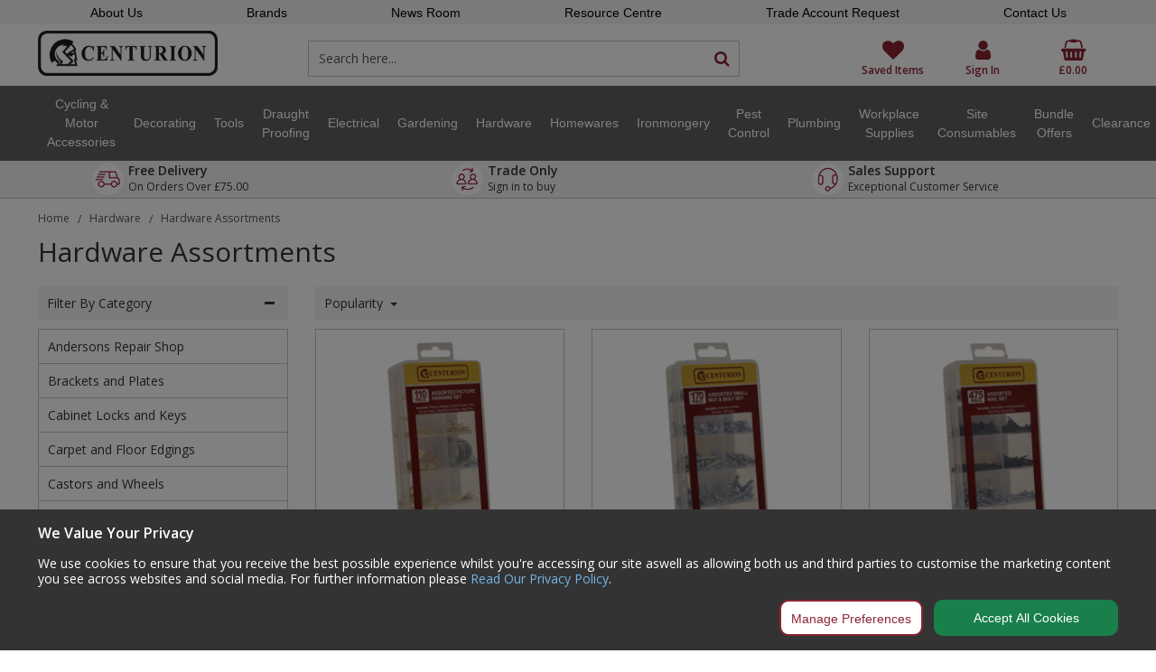

--- FILE ---
content_type: text/html; charset=UTF-8
request_url: https://www.centurioneurope.co.uk/hardware/hardware-assortments
body_size: 27148
content:
<!DOCTYPE html> <html lang="en"> <head>
<link rel="dns-prefetch" href="//www.googletagmanager.com">
<link rel="dns-prefetch" href="//www.centurioneurope.co.uk">
<link rel="dns-prefetch" href="//cdnjs.cloudflare.com">
<link rel="dns-prefetch" href="//schema.org">
<link rel="dns-prefetch" href="//centurioneurope.us17.list-manage.com">
<link rel="dns-prefetch" href="//www.facebook.com">
<link rel="dns-prefetch" href="//www.linkedin.com">
<link rel="dns-prefetch" href="//spectrum-industrial.co.uk">
<link rel="dns-prefetch" href="//visual-group.co.uk">
<link rel="dns-prefetch" href="//code.jquery.com">
<link rel="dns-prefetch" href="//stackpath.bootstrapcdn.com">
<link rel="dns-prefetch" href="//fonts.googleapis.com">  <meta charset=utf-8> <meta http-equiv="X-UA-Compatible" content="IE=edge"> <meta name=viewport content="width=device-width, initial-scale=1, shrink-to-fit=no">  <meta name=csrf-token content="Sv54YIGNzgBr0DGal6zGwAKltHlSdmWFALk6TSYJ"> <title>Centurion - Hardware / Hardware Assortments</title> <meta name=description content=""> <meta name=keywords content=""> <script async src=https://www.googletagmanager.com/gtag/js?id=UA-134427610-3></script> <script type="text/javascript" defer> window.dataLayer = window.dataLayer || []; function gtag(){dataLayer.push(arguments);} gtag('js', new Date()); gtag('config', 'UA-134427610-3', {"groups":"UA_5e89ea"}); gtag('config', 'G-XWKE3XX7XK', {"groups":"GA4_df8526"}); </script> <meta name=robots content="index/follow"> <link rel="canonical" href="https://www.centurioneurope.co.uk/hardware/hardware-assortments"> <style> .hide-while-loading { opacity: 0; visibility: hidden; } </style> <meta name=format-detection content="telephone=no"> <link rel="shortcut icon" href="https://www.centurioneurope.co.uk/images/theme/source/Centurion-Favicon.ehg39fpX0y.png?t=1767692071"> <script type="text/javascript"> window.site_is_loading = 2; window.triggerFullyLoaded = function () { window.site_is_loading--; if (!window.site_is_loading) { $(document).trigger('fullyLoaded'); } }; </script> <script type="text/javascript"> if (/MSIE \d|Trident.*rv:/.test(navigator.userAgent)) document.write('<script src=https://cdnjs.cloudflare.com/ajax/libs/bluebird/3.3.5/bluebird.min.js integrity="sha384-oI4i9+4bRPWi1NerS2Vy3xdSJYMC5TdfXsD3p5D+LVQfFMDQSn42K4k7p3uMKd5B" crossorigin=anonymous async><\/script>'); </script>   </head> <body class="layout-editor"> <div id="app" class="fixed logged-out hide-while-loading app"> <div class="header-container head_wrap  sticky_wrap  " id="global-header"> <div data-chameleon="[https://www.centurioneurope.co.uk/header/mobile, small], [https://www.centurioneurope.co.uk/header/desktop, medium]" data-chameleon-preloaded="medium" data-chameleon-unique-id="header" data-chameleon-checksum="399970fcec5ce1d775de4f79b75bf46d6a6b04c6" data-chameleon-csrf="Sv54YIGNzgBr0DGal6zGwAKltHlSdmWFALk6TSYJ" class="header-interchange" > <div class="container-fluid row-643582 no-pad  lazyload" style="background-color: rgba(242,242,242,1)!important;" data-background-image> <div class="container" > <div > <div class="row"> <div class="col-xl-12 offset-xl-0 col-lg-12 col-md-12 offset-lg-0 offset-md-0 offset-sm-0 offset-0 d-none d-md-block "> <div class="block-container block-menu block-1278162 " data-block-id=1278162  style="margin:4px 0px 2px 0px;overflow-x:visible;overflow-y:visible;border-radius:0px;transition:.3s ease-in-out;box-shadow:px px px 10px rgba(242,242,242,1)"> <div id="subcategory-bar" class="p-2 subcategory-bar subcategory-column megamenu full-menus " data-menu="full-menu"> <div class=" container "> <nav class="desktop-nav"> <button class="navbar-toggler mobile-main-toggle" type="button" data-toggle="collapse" data-target="#nav_mega_LzW5JPBwyjXiDNBC" aria-label="Toggle navigation" aria-controls="nav_mega_LzW5JPBwyjXiDNBC" aria-expanded="false"> <span class="navbar-toggler-icon"><i class="fa fa-bars"></i></span> </button> <ul class="nav-main collapses navbar-collapse" id="nav_mega_LzW5JPBwyjXiDNBC"> <li class="nav-item dropdown" id="subcat-135" style=" color:rgba(0,0,0,1) !important;                         background-color:rgba(242,242,242,1) !important; "> <a href="https://www.centurioneurope.co.uk/about-us" class="nav-links navbar-toggler nav-link top-level  " target="_self"                                     style="color:rgba(0,0,0,1) !important;" > About Us </a> </li> <li class="nav-item dropdown" id="subcat-241" style=" color:rgba(0,0,0,1) !important;                          "> <a href="javascript:;"  class=" navbar-toggler nav-link dropdown-toggle top-level" id="category-navbar-dropdown-241-LzW5JPBwyjXiDNBC" aria-haspopup="true" aria-expanded="false" style="color:rgba(0,0,0,1) !important;   "> <span>Brands</span> </a> <ul class="dropdown-menu megamenu-wrapper  dropdown-level-1 collapse navbar-collapse" aria-labelledby="category-navbar-dropdown-241-LzW5JPBwyjXiDNBC" style=" color:rgba(0,0,0,1) !important;   "> <li class="nav-link  no-drop equal-width  " style="   color:rgba(0,0,0,1) !important;   "> <a href="https://www.centurioneurope.co.uk/andersons"  target="_self"      > Andersons </a> </li> <li class="nav-link  no-drop equal-width  " > <a href="https://www.centurioneurope.co.uk/andersons-repair-shop"  target="_self"      > Andersons Repair Shop </a> </li> <li class="nav-link  no-drop equal-width  " style="   color:rgba(0,0,0,1) !important;   "> <a href="https://www.centurioneurope.co.uk/centurion"  target="_self"      > Centurion </a> </li> <li class="nav-link  no-drop equal-width  " style="   color:rgba(0,0,0,1) !important;   "> <a href="https://www.centurioneurope.co.uk/Home-essentials"  target="_self"      > Home Essentials </a> </li> <li class="nav-link  no-drop equal-width  " > <a href="https://www.centurioneurope.co.uk/mulch"  target="_self"      > Mulch </a> </li> <li class="nav-link  no-drop equal-width  " style="   color:rgba(0,0,0,1) !important;   "> <a href="https://www.centurioneurope.co.uk/plumbing-solutions"  target="_self"      > Plumbing Solutions </a> </li> <li class="nav-link  no-drop equal-width  " style="   color:rgba(0,0,0,1) !important;   "> <a href="https://www.centurioneurope.co.uk/powerlines"  target="_self"      > Powerlines </a> </li> <li class="nav-link  no-drop equal-width  " style="   color:rgba(0,0,0,1) !important;   "> <a href="https://www.centurioneurope.co.uk/protask"  target="_self"      > Protask </a> </li> <li class="nav-link  no-drop equal-width  " style="   color:rgba(0,0,0,1) !important;   "> <a href="https://www.centurioneurope.co.uk/spectrum-industrial"  target="_self"      > Spectrum Industrial </a> </li> <li class="nav-link  no-drop equal-width  " style="   color:rgba(0,0,0,1) !important;   "> <a href="https://www.centurioneurope.co.uk/tradepacks"  target="_self"      > Trade Packs </a> </li> <li class="nav-link  no-drop equal-width  " > <a href="https://www.centurioneurope.co.uk/vents"  target="_self"      > Vents </a> </li> <li class="nav-link  no-drop equal-width  " style="   color:rgba(0,0,0,1) !important;   "> <a href="https://www.centurioneurope.co.uk/warmseal"  target="_self"      > Warmseal </a> </li> </ul> </li> <li class="nav-item dropdown" id="subcat-133" style=" color:rgba(0,0,0,1) !important;                         background-color:rgba(242,242,242,1) !important; "> <a href="https://www.centurioneurope.co.uk/news-room" class="nav-links navbar-toggler nav-link top-level  " target="_self"                                     style="color:rgba(0,0,0,1) !important;" > News Room </a> </li> <li class="nav-item dropdown" id="subcat-268" style=" color:rgba(0,0,0,1) !important;                          "> <a href="https://www.centurioneurope.co.uk/resource-centre" class="nav-links navbar-toggler nav-link top-level  " target="_self"                                     style="color:rgba(0,0,0,1) !important;" > Resource Centre </a> </li> <li class="nav-item dropdown" id="subcat-151" style=" color:rgba(0,0,0,1) !important;                         background-color:rgba(242,242,242,1) !important; "> <a href="https://www.centurioneurope.co.uk/trade-account-request" class="nav-links navbar-toggler nav-link top-level  " target="_self"                                     style="color:rgba(0,0,0,1) !important;" > Trade Account Request </a> </li> <li class="nav-item dropdown" id="subcat-134" style=" color:rgba(0,0,0,1) !important;                         background-color:rgba(242,242,242,1) !important; "> <a href="https://www.centurioneurope.co.uk/contact-us" class="nav-links navbar-toggler nav-link top-level  " target="_self"                                     style="color:rgba(0,0,0,1) !important;" > Contact Us </a> </li> </ul> </nav> </div> </div> <div id="category-bar" class="p-2 category-bar category-mobile-menu "> <div class=" container "> <nav class="navbar-dark"> <button class="navbar-toggler mobile-main-toggle" type="button" data-toggle="collapse" data-target="#bhPd9h5fAEmBCWMF_cat_1278162" aria-controls="bhPd9h5fAEmBCWMF_cat_1278162" aria-expanded="false" aria-label="Toggle navigation"> <span class="navbar-toggler-icon"><i class="fa fa-bars"></i></span> </button> <ul class="nav-main collapse navbar-collapse" id="bhPd9h5fAEmBCWMF_cat_1278162"> <li class="nav-item dropdown" id="mobile-135" style=" background-color:rgba(242,242,242,1) !important; "> <a href="https://www.centurioneurope.co.uk/about-us" class="nav-link  highlight  "   target="_self"         style="color:rgba(0,0,0,1) !important; "> About Us </a> </li> <style> #app .header-container #category-bar.category-mobile-menu nav .nav-main > #mobile-135 a span { color: rgba(0,0,0,1) !important; } #app .header-container #category-bar.category-mobile-menu nav .nav-main > #mobile-135 .dropdown-menu .dropdown-menu a { color: rgba(0,0,0,1) !important; } #app .header-container #category-bar.category-mobile-menu .mobile-navs .nav-main #mobile-135 button i { color: rgba(0,0,0,1) !important; } </style> <style> #app .header-container #category-bar.category-mobile-menu nav .nav-main > #mobile-135 .dropdown-menu a { background-color: rgba(242,242,242,1) !important; border-radius: 0; } #app .header-container #category-bar.category-mobile-menu nav .nav-main > #mobile-135 .dropdown-menu a span { background-color: rgba(242,242,242,1) !important; } </style> <li class="nav-item dropdown" id="mobile-241" > <span style="position:relative; display: block"> <a href="javascript:;" class="1  navbar-toggler nav-link dropdown-toggle top-level"  id="mobile-category-navbar-dropdown-241-bhPd9h5fAEmBCWMF" aria-haspopup="true" aria-expanded="false" style="                        color:rgba(0,0,0,1) !important;            color:rgba(0,0,0,1) !important;         "> <span>Brands</span> </a> <button class="navbar-toggler mobile-only" type="button" data-toggle="collapse" data-target="#nav241_cat_1278162_bhPd9h5fAEmBCWMF" aria-expanded="false"> <i class="fa fa-caret-down"></i> <i class="fa fa-caret-up"></i> </button> </span> <div class="dropdown-menu  dropdown-level-1 collapse navbar-collapses" id="nav241_cat_1278162_bhPd9h5fAEmBCWMF" > <a href="https://www.centurioneurope.co.uk/andersons" class="nav-link  highlight   no-drop "   target="_self"         style="color:rgba(0,0,0,1) !important; "> Andersons </a> <style> #app .header-container #category-bar.category-mobile-menu nav .nav-main > #mobile-242 a span { color: rgba(0,0,0,1) !important; } #app .header-container #category-bar.category-mobile-menu nav .nav-main > #mobile-242 .dropdown-menu .dropdown-menu a { color: rgba(0,0,0,1) !important; } #app .header-container #category-bar.category-mobile-menu .mobile-navs .nav-main #mobile-242 button i { color: rgba(0,0,0,1) !important; } </style> <a href="https://www.centurioneurope.co.uk/andersons-repair-shop" class="nav-link  highlight   no-drop "   target="_self"         > Andersons Repair Shop </a> <a href="https://www.centurioneurope.co.uk/centurion" class="nav-link  highlight   no-drop "   target="_self"         style="color:rgba(0,0,0,1) !important; "> Centurion </a> <style> #app .header-container #category-bar.category-mobile-menu nav .nav-main > #mobile-249 a span { color: rgba(0,0,0,1) !important; } #app .header-container #category-bar.category-mobile-menu nav .nav-main > #mobile-249 .dropdown-menu .dropdown-menu a { color: rgba(0,0,0,1) !important; } #app .header-container #category-bar.category-mobile-menu .mobile-navs .nav-main #mobile-249 button i { color: rgba(0,0,0,1) !important; } </style> <a href="https://www.centurioneurope.co.uk/Home-essentials" class="nav-link  highlight   no-drop "   target="_self"         style="color:rgba(0,0,0,1) !important; "> Home Essentials </a> <style> #app .header-container #category-bar.category-mobile-menu nav .nav-main > #mobile-253 a span { color: rgba(0,0,0,1) !important; } #app .header-container #category-bar.category-mobile-menu nav .nav-main > #mobile-253 .dropdown-menu .dropdown-menu a { color: rgba(0,0,0,1) !important; } #app .header-container #category-bar.category-mobile-menu .mobile-navs .nav-main #mobile-253 button i { color: rgba(0,0,0,1) !important; } </style> <a href="https://www.centurioneurope.co.uk/mulch" class="nav-link  highlight   no-drop "   target="_self"         > Mulch </a> <a href="https://www.centurioneurope.co.uk/plumbing-solutions" class="nav-link  highlight   no-drop "   target="_self"         style="color:rgba(0,0,0,1) !important; "> Plumbing Solutions </a> <style> #app .header-container #category-bar.category-mobile-menu nav .nav-main > #mobile-251 a span { color: rgba(0,0,0,1) !important; } #app .header-container #category-bar.category-mobile-menu nav .nav-main > #mobile-251 .dropdown-menu .dropdown-menu a { color: rgba(0,0,0,1) !important; } #app .header-container #category-bar.category-mobile-menu .mobile-navs .nav-main #mobile-251 button i { color: rgba(0,0,0,1) !important; } </style> <a href="https://www.centurioneurope.co.uk/powerlines" class="nav-link  highlight   no-drop "   target="_self"         style="color:rgba(0,0,0,1) !important; "> Powerlines </a> <style> #app .header-container #category-bar.category-mobile-menu nav .nav-main > #mobile-247 a span { color: rgba(0,0,0,1) !important; } #app .header-container #category-bar.category-mobile-menu nav .nav-main > #mobile-247 .dropdown-menu .dropdown-menu a { color: rgba(0,0,0,1) !important; } #app .header-container #category-bar.category-mobile-menu .mobile-navs .nav-main #mobile-247 button i { color: rgba(0,0,0,1) !important; } </style> <a href="https://www.centurioneurope.co.uk/protask" class="nav-link  highlight   no-drop "   target="_self"         style="color:rgba(0,0,0,1) !important; "> Protask </a> <style> #app .header-container #category-bar.category-mobile-menu nav .nav-main > #mobile-250 a span { color: rgba(0,0,0,1) !important; } #app .header-container #category-bar.category-mobile-menu nav .nav-main > #mobile-250 .dropdown-menu .dropdown-menu a { color: rgba(0,0,0,1) !important; } #app .header-container #category-bar.category-mobile-menu .mobile-navs .nav-main #mobile-250 button i { color: rgba(0,0,0,1) !important; } </style> <a href="https://www.centurioneurope.co.uk/spectrum-industrial" class="nav-link  highlight   no-drop "   target="_self"         style="color:rgba(0,0,0,1) !important; "> Spectrum Industrial </a> <style> #app .header-container #category-bar.category-mobile-menu nav .nav-main > #mobile-246 a span { color: rgba(0,0,0,1) !important; } #app .header-container #category-bar.category-mobile-menu nav .nav-main > #mobile-246 .dropdown-menu .dropdown-menu a { color: rgba(0,0,0,1) !important; } #app .header-container #category-bar.category-mobile-menu .mobile-navs .nav-main #mobile-246 button i { color: rgba(0,0,0,1) !important; } </style> <a href="https://www.centurioneurope.co.uk/tradepacks" class="nav-link  highlight   no-drop "   target="_self"         style="color:rgba(0,0,0,1) !important; "> Trade Packs </a> <style> #app .header-container #category-bar.category-mobile-menu nav .nav-main > #mobile-245 a span { color: rgba(0,0,0,1) !important; } #app .header-container #category-bar.category-mobile-menu nav .nav-main > #mobile-245 .dropdown-menu .dropdown-menu a { color: rgba(0,0,0,1) !important; } #app .header-container #category-bar.category-mobile-menu .mobile-navs .nav-main #mobile-245 button i { color: rgba(0,0,0,1) !important; } </style> <a href="https://www.centurioneurope.co.uk/vents" class="nav-link  highlight   no-drop "   target="_self"         > Vents </a> <a href="https://www.centurioneurope.co.uk/warmseal" class="nav-link  highlight   no-drop "   target="_self"         style="color:rgba(0,0,0,1) !important; "> Warmseal </a> <style> #app .header-container #category-bar.category-mobile-menu nav .nav-main > #mobile-248 a span { color: rgba(0,0,0,1) !important; } #app .header-container #category-bar.category-mobile-menu nav .nav-main > #mobile-248 .dropdown-menu .dropdown-menu a { color: rgba(0,0,0,1) !important; } #app .header-container #category-bar.category-mobile-menu .mobile-navs .nav-main #mobile-248 button i { color: rgba(0,0,0,1) !important; } </style> </div> </li> <style> #app .header-container #category-bar.category-mobile-menu nav .nav-main > #mobile-241 a span { color: rgba(0,0,0,1) !important; } #app .header-container #category-bar.category-mobile-menu nav .nav-main > #mobile-241 .dropdown-menu .dropdown-menu a { color: rgba(0,0,0,1) !important; } #app .header-container #category-bar.category-mobile-menu .mobile-navs .nav-main #mobile-241 button i { color: rgba(0,0,0,1) !important; } </style> <li class="nav-item dropdown" id="mobile-133" style=" background-color:rgba(242,242,242,1) !important; "> <a href="https://www.centurioneurope.co.uk/news-room" class="nav-link  highlight  "   target="_self"         style="color:rgba(0,0,0,1) !important; "> News Room </a> </li> <style> #app .header-container #category-bar.category-mobile-menu nav .nav-main > #mobile-133 a span { color: rgba(0,0,0,1) !important; } #app .header-container #category-bar.category-mobile-menu nav .nav-main > #mobile-133 .dropdown-menu .dropdown-menu a { color: rgba(0,0,0,1) !important; } #app .header-container #category-bar.category-mobile-menu .mobile-navs .nav-main #mobile-133 button i { color: rgba(0,0,0,1) !important; } </style> <style> #app .header-container #category-bar.category-mobile-menu nav .nav-main > #mobile-133 .dropdown-menu a { background-color: rgba(242,242,242,1) !important; border-radius: 0; } #app .header-container #category-bar.category-mobile-menu nav .nav-main > #mobile-133 .dropdown-menu a span { background-color: rgba(242,242,242,1) !important; } </style> <li class="nav-item dropdown" id="mobile-268" > <a href="https://www.centurioneurope.co.uk/resource-centre" class="nav-link  highlight  "   target="_self"         style="color:rgba(0,0,0,1) !important; "> Resource Centre </a> </li> <style> #app .header-container #category-bar.category-mobile-menu nav .nav-main > #mobile-268 a span { color: rgba(0,0,0,1) !important; } #app .header-container #category-bar.category-mobile-menu nav .nav-main > #mobile-268 .dropdown-menu .dropdown-menu a { color: rgba(0,0,0,1) !important; } #app .header-container #category-bar.category-mobile-menu .mobile-navs .nav-main #mobile-268 button i { color: rgba(0,0,0,1) !important; } </style> <li class="nav-item dropdown" id="mobile-151" style=" background-color:rgba(242,242,242,1) !important; "> <a href="https://www.centurioneurope.co.uk/trade-account-request" class="nav-link  highlight  "   target="_self"         style="color:rgba(0,0,0,1) !important; "> Trade Account Request </a> </li> <style> #app .header-container #category-bar.category-mobile-menu nav .nav-main > #mobile-151 a span { color: rgba(0,0,0,1) !important; } #app .header-container #category-bar.category-mobile-menu nav .nav-main > #mobile-151 .dropdown-menu .dropdown-menu a { color: rgba(0,0,0,1) !important; } #app .header-container #category-bar.category-mobile-menu .mobile-navs .nav-main #mobile-151 button i { color: rgba(0,0,0,1) !important; } </style> <style> #app .header-container #category-bar.category-mobile-menu nav .nav-main > #mobile-151 .dropdown-menu a { background-color: rgba(242,242,242,1) !important; border-radius: 0; } #app .header-container #category-bar.category-mobile-menu nav .nav-main > #mobile-151 .dropdown-menu a span { background-color: rgba(242,242,242,1) !important; } </style> <li class="nav-item dropdown" id="mobile-134" style=" background-color:rgba(242,242,242,1) !important; "> <a href="https://www.centurioneurope.co.uk/contact-us" class="nav-link  highlight  "   target="_self"         style="color:rgba(0,0,0,1) !important; "> Contact Us </a> </li> <style> #app .header-container #category-bar.category-mobile-menu nav .nav-main > #mobile-134 a span { color: rgba(0,0,0,1) !important; } #app .header-container #category-bar.category-mobile-menu nav .nav-main > #mobile-134 .dropdown-menu .dropdown-menu a { color: rgba(0,0,0,1) !important; } #app .header-container #category-bar.category-mobile-menu .mobile-navs .nav-main #mobile-134 button i { color: rgba(0,0,0,1) !important; } </style> <style> #app .header-container #category-bar.category-mobile-menu nav .nav-main > #mobile-134 .dropdown-menu a { background-color: rgba(242,242,242,1) !important; border-radius: 0; } #app .header-container #category-bar.category-mobile-menu nav .nav-main > #mobile-134 .dropdown-menu a span { background-color: rgba(242,242,242,1) !important; } </style> </ul> </nav> </div> </div> </div> </div> </div> </div> </div> </div> <div class="container-fluid row-643583 no-pad  lazyload" style="background-color: rgba(255,255,255,1)!important;height: 75px;" data-background-image> <div class="container" > <div > <div class="row no-gutters"> <div class="col-xl-2 offset-xl-0 col-lg-3 col-md-3 offset-lg-0 offset-md-0 col-sm-12 col-12 offset-sm-0 offset-0 "> <div class="block-container block-image block-1278165 " data-block-id=1278165  style="margin:7px 0px 5px 0px;overflow-x:hidden;overflow-y:auto;border-radius:0px"> <div class="image-block left"> <a href="https://www.centurioneurope.co.uk"> <picture> <source media="(min-width:1200px)" data-srcset="https://www.centurioneurope.co.uk/images/block/source/Centurion_Logo_Black.EFOBP8PV3R.png?t=1700130880" style="width:300px" data-width="300" data-height="75" data-image-aspect="4:1"> <source media="(min-width:768px) and (max-width:1999px)" data-srcset="https://www.centurioneurope.co.uk/images/block/source/Centurion_Logo_Black.EFOBP8PV3R.png?t=1700130880" style="width:300px" data-width="300" data-height="75" data-image-aspect="4:1"> <source media="(min-width:320px) and (max-width:767px)" data-srcset="https://www.centurioneurope.co.uk/images/block/source/Centurion_Logo_Black.EFOBP8PV3R.png?t=1700130880" style="width:300px" data-width="300" data-height="75" data-image-aspect="4:1"> <img src=[data-uri] class="standard-image-block lazyload" style="max-width: 100%; max-height: 100%; height:auto;" width=0 height=0 data-width="300" data-height="75" data-image-aspect="4:1" alt="Centurion Europe" data-src="https://www.centurioneurope.co.uk/images/block/source/Centurion_Logo_Black.EFOBP8PV3R.png?t=1700130880"> </picture> </a> </div> </div> </div> <div class="col-xl-5 offset-xl-1 col-lg-4 col-md-4 offset-lg-1 offset-md-1 offset-sm-0 offset-0 d-none d-md-block "> <div class="block-container block-search block-1278163 " data-block-id=1278163  style="margin:18px 20px 0px 0px;overflow-x:visible;overflow-y:visible;border-radius:0px"> <div class="search-bar-container block-search" data-version="1"> <form name=search-bar class="form-inline search-bar-id desktop_" action="https://www.centurioneurope.co.uk/search"> <div class="input-group search-bar full-width-search   "> <input class="form-control search-input-block" type="text"  placeholder="Search here..." aria-label="Search" autocomplete="off" name=term value=""   data-url="https://www.centurioneurope.co.uk/search/autocomplete" > <button class="btn search-btn input-group-addon" type="submit" aria-label="Start Search"> <i class="fa fa-search"></i> </button> </div> </form> <a href="#search" class="mobile-button search-bar " style="height:100%;"> <button class="btn search-btn input-group-addon" aria-label="Start Search" style="border-radius: 0 0px 0px 0; border-width: 1px; border-color:rgba(194,194,194,1); background-color:rgba(255,255,255,1); height:100%;" > <i class="fa fa-search" style="font-size:18px; color:rgba(139,36,51,1)"></i> </button> <span class="button-text" style="color:rgba(139,36,51,1);">Search</span> </a> <div class="search-mobile"> <span class="close">X</span> <form role="search" class="searchform" action="https://www.centurioneurope.co.uk/search"> <input type="search" class="mobile-search-input-block" placeholder="Search here..." aria-label="Search" name=term value="" data-url="https://www.centurioneurope.co.uk/search/autocomplete"> </form> </div> </div> <div class="autocomplete-container"></div> </div> </div> <div  data-block-id="1278164" class="col-xl-3 offset-xl-1 col-lg-4 col-md-4 offset-lg-0 offset-md-0 col-sm-12 col-12 offset-sm-0 offset-0"> <div class="subrow"> <div class="row no-gutters"> <div class="col-xl-4 offset-xl-0 col-lg-4 col-md-4 offset-lg-0 offset-md-0 col-sm-4 col-4 offset-sm-0 offset-0 "> <div class="block-container block-page_link block-1278176 " data-block-id=1278176  style="margin:5px 0px 0px 0px;overflow-x:visible;overflow-y:visible;border-radius:0px"> <div class="generic-page-link-container layout-generic-page-link-container "> <a class="generic-page-link" href="https://www.centurioneurope.co.uk/favourite/list"  data-require-login="1"  aria-label="Saved Items"> <div class="generic-page-link-container graphical"> <div class="icon"> <i class="fa fa-heart"></i> </div> <span class="generic-page-link-label bottom"> Saved Items </span> </div> </a> </div> </div> </div> <div class="col-xl-4 offset-xl-0 col-lg-4 col-md-4 offset-lg-0 offset-md-0 col-sm-4 col-4 offset-sm-0 offset-0 "> <div class="block-container block-my_account block-1278175 " data-block-id=1278175  style="margin:5px 0px 0px 0px;overflow-x:visible;overflow-y:visible;border-radius:0px"> <div class="account-container layout-account-container "> <a href="javascript:;" class="my-account-link" data-do-not-follow="true" aria-label="My Account Link" data-require-login="1"> <div class="my-account-container dropdown graphical"> <div class="icon"> <i class="fa fa-user"></i> </div> <span class="my-account-label bottom"> Sign In                                                            </span> </div> </a> </div> </div> </div> <div class="col-xl-4 offset-xl-0 col-lg-4 col-md-4 offset-lg-0 offset-md-0 col-sm-4 col-4 offset-sm-0 offset-0 "> <div class="block-container block-basket block-1278174 ajax-block ajax-defer " data-block-id=1278174 data-target-url=https://www.centurioneurope.co.uk/component/1278174  style="margin:5px 0px 0px 0px;overflow-x:visible;overflow-y:visible;border-radius:0px"> <div class="mini-basket-container layout-basket-container graphical-container"> <a href="javascript:;" class="nav-link mini-basket" aria-label="Basket Link"> <div class="basket-info form-control"> <div class="icon"> <i class="fa fa-shopping-basket"></i> </div> <div class="mini-basket-total"> <span class="price" data-currency="£">£0.00</span> </div> </div> </a> <div class="mini-basket-dropdown  large-basket "> <div class="mini-basket-dropdown-content mini-basket-layout"> <div class="text-center"> You have no items in your basket</div> <div class="basket-items"> </div> <div class="subtotal"> <span class="subtotal-text">Subtotal </span> <span class="subtotal-price"> <span class="price" data-currency="£">£0.00</span> </span> </div> <div class="btn-wrap"> <a class="btn btn-secondary" href="https://www.centurioneurope.co.uk/basket">View Basket</a> <a class="btn btn-primary checkout-button" href="https://www.centurioneurope.co.uk/checkout">Checkout</a> </div> </div> </div> </div> </div> </div> </div> </div> </div> </div> </div> </div> </div> <div class="container-fluid row-643584 no-pad  lazyload" style="background-color: rgba(96,96,96,1)!important;" data-background-image> <div class="container" > <div > <div class="row"> <div class="col-xl-12 offset-xl-0 col-lg-12 col-md-12 offset-lg-0 offset-md-0 offset-sm-0 offset-0 "> <div class="block-container block-menu block-1278166 " data-block-id=1278166  style="margin:0px 0px 0px 0px;overflow-x:visible;overflow-y:visible;border-radius:0px"> <div id="subcategory-bar" class="p-2 subcategory-bar subcategory-column megamenu full-menus " data-menu="full-menu"> <div class=" container-fluid no-pad "> <nav class="desktop-nav"> <button class="navbar-toggler mobile-main-toggle" type="button" data-toggle="collapse" data-target="#nav_mega_fdMqCU2tD3QsFjMj" aria-label="Toggle navigation" aria-controls="nav_mega_fdMqCU2tD3QsFjMj" aria-expanded="false"> <span class="navbar-toggler-icon"><i class="fa fa-bars"></i></span> </button> <ul class="nav-main collapses navbar-collapse" id="nav_mega_fdMqCU2tD3QsFjMj"> <li class="nav-item dropdown" id="subcat-271" > <a href="https://www.centurioneurope.co.uk/cycle-motor-accessories" data-cat="5570" class=" navbar-toggler nav-link dropdown-toggle top-level" id="category-navbar-dropdown-271-fdMqCU2tD3QsFjMj" aria-haspopup="true" aria-expanded="false" > <span>Cycling &amp; Motor Accessories</span> </a> <ul class="dropdown-menu megamenu-wrapper  dropdown-level-1 collapse navbar-collapse" aria-labelledby="category-navbar-dropdown-271-fdMqCU2tD3QsFjMj" > <li class="nav-link no-drop equal-width" > <a href="https://www.centurioneurope.co.uk/cycle-motor-accessories/accessories"  target="_self"      > Accessories </a> </li> <li class="nav-link no-drop equal-width" > <a href="https://www.centurioneurope.co.uk/cycle-motor-accessories/cleaning"  target="_self"      > Cleaning </a> </li> <li class="nav-link no-drop equal-width" > <a href="https://www.centurioneurope.co.uk/cycle-motor-accessories/maintenance"  target="_self"      > Maintenance </a> </li> </ul> </li> <li class="nav-item dropdown" id="subcat-275" > <a href="https://www.centurioneurope.co.uk/decorating" data-cat="5559" class=" navbar-toggler nav-link dropdown-toggle top-level" id="category-navbar-dropdown-275-fdMqCU2tD3QsFjMj" aria-haspopup="true" aria-expanded="false" > <span>Decorating</span> </a> <ul class="dropdown-menu megamenu-wrapper  dropdown-level-1 collapse navbar-collapse" aria-labelledby="category-navbar-dropdown-275-fdMqCU2tD3QsFjMj" > <li class="nav-link no-drop equal-width" > <a href="https://www.centurioneurope.co.uk/decorating/decorating-accessories"  target="_self"      > Decorating Accessories </a> </li> <li class="nav-link no-drop equal-width" > <a href="https://www.centurioneurope.co.uk/decorating/decorative-vinyls"  target="_self"      > Decorative Vinyls </a> </li> <li class="nav-link no-drop equal-width" > <a href="https://www.centurioneurope.co.uk/decorating/tapes-adhesives"  target="_self"      > Tapes &amp; Adhesives </a> </li> <li class="nav-link no-drop equal-width" > <a href="https://www.centurioneurope.co.uk/decorating/bath-cleaning-repair"  target="_self"      > Bath Cleaning &amp; Repair </a> </li> <li class="nav-link no-drop equal-width" > <a href="https://www.centurioneurope.co.uk/decorating/exterior-paint-brushes"  target="_self"      > Exterior Paint Brushes </a> </li> <li class="nav-link no-drop equal-width" > <a href="https://www.centurioneurope.co.uk/decorating/filler-plaster-adhesive"  target="_self"      > Filler, Plaster &amp; Adhesive Filler, Plaster &amp; Adhesive </a> </li> <li class="nav-link no-drop equal-width" > <a href="https://www.centurioneurope.co.uk/decorating/hobby-paints-accessories"  target="_self"      > Hobby Paints &amp; Accessories </a> </li> <li class="nav-link no-drop equal-width" > <a href="https://www.centurioneurope.co.uk/decorating/interior-paint-brushes"  target="_self"      > Interior Paint Brushes </a> </li> <li class="nav-link no-drop equal-width" > <a href="https://www.centurioneurope.co.uk/decorating/masking-carpet-protection"  target="_self"      > Masking &amp; Carpet Protection </a> </li> <li class="nav-link no-drop equal-width" > <a href="https://www.centurioneurope.co.uk/decorating/rollers-and-trays"  target="_self"      > Rollers and Trays </a> </li> <li class="nav-link no-drop equal-width" > <a href="https://www.centurioneurope.co.uk/decorating/sanding"  target="_self"      > Sanding </a> </li> <li class="nav-link no-drop equal-width" > <a href="https://www.centurioneurope.co.uk/decorating/scrapers-scissors-mixers"  target="_self"      > Scrapers, Scissors &amp; Mixers </a> </li> <li class="nav-link no-drop equal-width" > <a href="https://www.centurioneurope.co.uk/decorating/solvents"  target="_self"      > Solvents </a> </li> <li class="nav-link no-drop equal-width" > <a href="https://www.centurioneurope.co.uk/decorating/spray-paints"  target="_self"      > Spray Paints </a> </li> <li class="nav-link no-drop equal-width" > <a href="https://www.centurioneurope.co.uk/decorating/surface-preparation"  target="_self"      > Surface Preparation </a> </li> <li class="nav-link no-drop equal-width" > <a href="https://www.centurioneurope.co.uk/decorating/treatments-paints"  target="_self"      > Treatments &amp; Paints </a> </li> <li class="nav-link no-drop equal-width" > <a href="https://www.centurioneurope.co.uk/decorating/wire-brushes"  target="_self"      > Wire Brushes </a> </li> </ul> </li> <li class="nav-item dropdown" id="subcat-294" > <a href="https://www.centurioneurope.co.uk/tools" data-cat="5544" class=" navbar-toggler nav-link dropdown-toggle top-level" id="category-navbar-dropdown-294-fdMqCU2tD3QsFjMj" aria-haspopup="true" aria-expanded="false" > <span>Tools</span> </a> <ul class="dropdown-menu megamenu-wrapper  dropdown-level-1 collapse navbar-collapse" aria-labelledby="category-navbar-dropdown-294-fdMqCU2tD3QsFjMj" > <li class="nav-link no-drop equal-width" > <a href="https://www.centurioneurope.co.uk/tools/abrasives-cutting"  target="_self"      > Abrasives &amp; Cutting </a> </li> <li class="nav-link no-drop equal-width" > <a href="https://www.centurioneurope.co.uk/tools/adaptors"  target="_self"      > Adaptors </a> </li> <li class="nav-link no-drop equal-width" > <a href="https://www.centurioneurope.co.uk/tools/chuck-keys"  target="_self"      > Chuck Keys </a> </li> <li class="nav-link no-drop equal-width" > <a href="https://www.centurioneurope.co.uk/tools/drill-bits"  target="_self"      > Drill Bits </a> </li> <li class="nav-link no-drop equal-width" > <a href="https://www.centurioneurope.co.uk/tools/jigsaw-blades"  target="_self"      > Jigsaw Blades </a> </li> <li class="nav-link no-drop equal-width" > <a href="https://www.centurioneurope.co.uk/tools/screwdriver-bits"  target="_self"      > Screwdriver Bits </a> </li> <li class="nav-link no-drop equal-width" > <a href="https://www.centurioneurope.co.uk/tools/wood-drill-bits-accessories"  target="_self"      > Wood Drill Bits &amp; Accessories </a> </li> <li class="nav-link no-drop equal-width" > <a href="https://www.centurioneurope.co.uk/tools/hand-tools"  target="_self"      > Hand Tools </a> </li> <li class="nav-link no-drop equal-width" > <a href="https://www.centurioneurope.co.uk/tools/measuring"  target="_self"      > Measuring </a> </li> <li class="nav-link no-drop equal-width" > <a href="https://www.centurioneurope.co.uk/tools/power-tools"  target="_self"      > Power Tools </a> </li> <li class="nav-link no-drop equal-width" > <a href="https://www.centurioneurope.co.uk/tools/plumbing-tools"  target="_self"      > Plumbing Tools </a> </li> </ul> </li> <li class="nav-item dropdown" id="subcat-303" > <a href="https://www.centurioneurope.co.uk/draught-proofing" data-cat="5620" class=" navbar-toggler nav-link dropdown-toggle top-level" id="category-navbar-dropdown-303-fdMqCU2tD3QsFjMj" aria-haspopup="true" aria-expanded="false" > <span>Draught Proofing</span> </a> <ul class="dropdown-menu megamenu-wrapper  dropdown-level-1 collapse navbar-collapse" aria-labelledby="category-navbar-dropdown-303-fdMqCU2tD3QsFjMj" > <li class="nav-link no-drop equal-width" > <a href="https://www.centurioneurope.co.uk/draught-proofing/door-threshold-draught-excluders"  target="_self"      > Door Threshold Draught Excluders </a> </li> <li class="nav-link no-drop equal-width" > <a href="https://www.centurioneurope.co.uk/draught-proofing/draught-excluders"  target="_self"      > Draught Excluders </a> </li> <li class="nav-link no-drop equal-width" > <a href="https://www.centurioneurope.co.uk/draught-proofing/draught-glazing-films"  target="_self"      > Draught Glazing Films </a> </li> <li class="nav-link no-drop equal-width" > <a href="https://www.centurioneurope.co.uk/draught-proofing/letterbox-keyhole-draught-excluders"  target="_self"      > Letterbox &amp; Keyhole Draught Excluders </a> </li> <li class="nav-link no-drop equal-width" > <a href="https://www.centurioneurope.co.uk/draught-proofing/merchandise"  target="_self"      > Merchandisers </a> </li> <li class="nav-link no-drop equal-width" > <a href="https://www.centurioneurope.co.uk/draught-proofing/outdoor-covers"  target="_self"      > Outdoor Covers </a> </li> <li class="nav-link no-drop equal-width" > <a href="https://www.centurioneurope.co.uk/draught-proofing/pin-fixed-window-draught-excluders"  target="_self"      > Pin Fixed &amp; Window Draught Excluders </a> </li> <li class="nav-link no-drop equal-width" > <a href="https://www.centurioneurope.co.uk/draught-proofing/thermal-and-foil-insulation"  target="_self"      > Thermal and Foil Insulation </a> </li> <li class="nav-link no-drop equal-width" > <a href="https://www.centurioneurope.co.uk/draught-proofing/weatherproof-sills"  target="_self"      > Weatherproof Sills </a> </li> </ul> </li> <li class="nav-item dropdown" id="subcat-313" > <a href="https://www.centurioneurope.co.uk/electrical" data-cat="5628" class=" navbar-toggler nav-link dropdown-toggle top-level" id="category-navbar-dropdown-313-fdMqCU2tD3QsFjMj" aria-haspopup="true" aria-expanded="false" > <span>Electrical</span> </a> <ul class="dropdown-menu megamenu-wrapper  dropdown-level-1 collapse navbar-collapse" aria-labelledby="category-navbar-dropdown-313-fdMqCU2tD3QsFjMj" > <li class="nav-link no-drop equal-width" > <a href="https://www.centurioneurope.co.uk/electrical/batteries-and-chargers"  target="_self"      > Batteries and Chargers </a> </li> <li class="nav-link no-drop equal-width" > <a href="https://www.centurioneurope.co.uk/electrical/coaxial-scart-leads-and-phone-accessories"  target="_self"      > Coaxial, Scart Leads and Phone Accessories </a> </li> <li class="nav-link no-drop equal-width" > <a href="https://www.centurioneurope.co.uk/electrical/connectors-and-junction-boxes"  target="_self"      > Connectors and Junction Boxes </a> </li> <li class="nav-link no-drop equal-width" > <a href="https://www.centurioneurope.co.uk/electrical/door-chimes"  target="_self"      > Door Chimes </a> </li> <li class="nav-link no-drop equal-width" > <a href="https://www.centurioneurope.co.uk/electrical/electrical-cables"  target="_self"      > Electrical Cables </a> </li> <li class="nav-link no-drop equal-width" > <a href="https://www.centurioneurope.co.uk/electrical/fuses-tape-and-clips"  target="_self"      > Fuses, Tape and Clips </a> </li> <li class="nav-link no-drop equal-width" > <a href="https://www.centurioneurope.co.uk/electrical/light-fixtures-and-fittings"  target="_self"      > Light Fixtures and Fittings </a> </li> <li class="nav-link no-drop equal-width" > <a href="https://www.centurioneurope.co.uk/electrical/lighting-and-lamp-accessories"  target="_self"      > Lighting and Lamp Accessories </a> </li> <li class="nav-link no-drop equal-width" > <a href="https://www.centurioneurope.co.uk/electrical/mounting-boxes-accessories"  target="_self"      > Mounting Boxes &amp; Accessories </a> </li> <li class="nav-link no-drop equal-width" > <a href="https://www.centurioneurope.co.uk/electrical/plugs-and-adaptors"  target="_self"      > Plugs and Adaptors </a> </li> <li class="nav-link no-drop equal-width" > <a href="https://www.centurioneurope.co.uk/electrical/switches-sockets-leads"  target="_self"      > Switches, Sockets &amp; Leads </a> </li> <li class="nav-link no-drop equal-width" > <a href="https://www.centurioneurope.co.uk/electrical/torches"  target="_self"      > Torches </a> </li> </ul> </li> <li class="nav-item dropdown" id="subcat-328" > <a href="https://www.centurioneurope.co.uk/gardening" data-cat="5643" class=" navbar-toggler nav-link dropdown-toggle top-level" id="category-navbar-dropdown-328-fdMqCU2tD3QsFjMj" aria-haspopup="true" aria-expanded="false" > <span>Gardening</span> </a> <ul class="dropdown-menu megamenu-wrapper  dropdown-level-1 collapse navbar-collapse" aria-labelledby="category-navbar-dropdown-328-fdMqCU2tD3QsFjMj" > <li class="nav-link no-drop equal-width" > <a href="https://www.centurioneurope.co.uk/gardening/andersons-pro"  target="_self"      > Andersons Pro </a> </li> <li class="nav-link no-drop equal-width" > <a href="https://www.centurioneurope.co.uk/gardening/bins-outdoor-accessories"  target="_self"      > Bins &amp; Outdoor Accessories </a> </li> <li class="nav-link no-drop equal-width" > <a href="https://www.centurioneurope.co.uk/gardening/birdcare"  target="_self"      > Birdcare </a> </li> <li class="nav-link no-drop equal-width" > <a href="https://www.centurioneurope.co.uk/gardening/brushes-brooms"  target="_self"      > Brushes &amp; Brooms </a> </li> <li class="nav-link no-drop equal-width" > <a href="https://www.centurioneurope.co.uk/gardening/cords-ropes"  target="_self"      > Cords &amp; Ropes </a> </li> <li class="nav-link no-drop equal-width" > <a href="https://www.centurioneurope.co.uk/gardening/feeds"  target="_self"      > Feeds </a> </li> <li class="nav-link no-drop equal-width" > <a href="https://www.centurioneurope.co.uk/gardening/fence-post-accessories"  target="_self"      > Fence Post Accessories </a> </li> <li class="nav-link no-drop equal-width" > <a href="https://www.centurioneurope.co.uk/gardening/garden-accessories"  target="_self"      > Garden Accessories </a> </li> <li class="nav-link no-drop equal-width" > <a href="https://www.centurioneurope.co.uk/gardening/garden-covers-netting"  target="_self"      > Garden Covers &amp; Netting </a> </li> <li class="nav-link no-drop equal-width" > <a href="https://www.centurioneurope.co.uk/gardening/garden-sundries"  target="_self"      > Garden Sundries </a> </li> <li class="nav-link no-drop equal-width" > <a href="https://www.centurioneurope.co.uk/gardening/gloves-footwear"  target="_self"      > Gloves &amp; Footwear </a> </li> <li class="nav-link no-drop equal-width" > <a href="https://www.centurioneurope.co.uk/gardening/hand-trowels-forks"  target="_self"      > Hand Trowels &amp; Forks </a> </li> <li class="nav-link no-drop equal-width" > <a href="https://www.centurioneurope.co.uk/gardening/hanging-baskets-brackets"  target="_self"      > Hanging Baskets &amp; Brackets </a> </li> <li class="nav-link no-drop equal-width" > <a href="https://www.centurioneurope.co.uk/gardening/hose-fittings-sprayers"  target="_self"      > Hose Fittings &amp; Sprayers </a> </li> <li class="nav-link no-drop equal-width" > <a href="https://www.centurioneurope.co.uk/gardening/hose-pipes"  target="_self"      > Hose Pipes </a> </li> <li class="nav-link no-drop equal-width" > <a href="https://www.centurioneurope.co.uk/gardening/lawn-care"  target="_self"      > Lawn Care </a> </li> <li class="nav-link no-drop equal-width" > <a href="https://www.centurioneurope.co.uk/gardening/lawnmower-strimmer-accessories"  target="_self"      > Lawnmower &amp; Strimmer Accessories </a> </li> <li class="nav-link no-drop equal-width" > <a href="https://www.centurioneurope.co.uk/gardening/mulch-garden"  target="_self"      > Mulch </a> </li> <li class="nav-link no-drop equal-width" > <a href="https://www.centurioneurope.co.uk/gardening/pest-control"  target="_self"      > Pest Control </a> </li> <li class="nav-link no-drop equal-width" > <a href="https://www.centurioneurope.co.uk/gardening/planting-pots-trays"  target="_self"      > Planting Pots &amp; Trays </a> </li> <li class="nav-link no-drop equal-width" > <a href="https://www.centurioneurope.co.uk/gardening/pruners-shears"  target="_self"      > Pruners &amp; Shears </a> </li> <li class="nav-link no-drop equal-width" > <a href="https://www.centurioneurope.co.uk/gardening/rakes-hoes"  target="_self"      > Rakes &amp; Hoes </a> </li> <li class="nav-link no-drop equal-width" > <a href="https://www.centurioneurope.co.uk/gardening/sacks-bin-liners"  target="_self"      > Sacks &amp; Bin Liners </a> </li> <li class="nav-link no-drop equal-width" > <a href="https://www.centurioneurope.co.uk/gardening/spades-forks"  target="_self"      > Spades &amp; Forks </a> </li> <li class="nav-link no-drop equal-width" > <a href="https://www.centurioneurope.co.uk/gardening/strings-twines"  target="_self"      > Strings &amp; Twines </a> </li> <li class="nav-link no-drop equal-width" > <a href="https://www.centurioneurope.co.uk/gardening/thermometers"  target="_self"      > Thermometers </a> </li> <li class="nav-link no-drop equal-width" > <a href="https://www.centurioneurope.co.uk/gardening/watering-irrigation"  target="_self"      > Watering &amp; Irrigation </a> </li> <li class="nav-link no-drop equal-width" > <a href="https://www.centurioneurope.co.uk/gardening/weed-control"  target="_self"      > Weed Control </a> </li> <li class="nav-link no-drop equal-width" > <a href="https://www.centurioneurope.co.uk/gardening/wire-ties-supports"  target="_self"      > Wire Ties &amp; Supports </a> </li> </ul> </li> <li class="nav-item dropdown" id="subcat-357" > <a href="https://www.centurioneurope.co.uk/hardware" data-cat="5752" class=" navbar-toggler nav-link dropdown-toggle top-level" id="category-navbar-dropdown-357-fdMqCU2tD3QsFjMj" aria-haspopup="true" aria-expanded="false" > <span>Hardware</span> </a> <ul class="dropdown-menu megamenu-wrapper  dropdown-level-1 collapse navbar-collapse" aria-labelledby="category-navbar-dropdown-357-fdMqCU2tD3QsFjMj" > <li class="nav-link no-drop equal-width" > <a href="https://www.centurioneurope.co.uk/hardware/andersons-repair-shop"  target="_self"      > Andersons Repair Shop </a> </li> <li class="nav-link no-drop equal-width" > <a href="https://www.centurioneurope.co.uk/hardware/brackets-and-plates"  target="_self"      > Brackets and Plates </a> </li> <li class="nav-link no-drop equal-width" > <a href="https://www.centurioneurope.co.uk/hardware/cabinet-locks-and-keys"  target="_self"      > Cabinet Locks and Keys </a> </li> <li class="nav-link no-drop equal-width" > <a href="https://www.centurioneurope.co.uk/hardware/carpet-and-floor-edgings"  target="_self"      > Carpet and Floor Edgings </a> </li> <li class="nav-link no-drop equal-width" > <a href="https://www.centurioneurope.co.uk/hardware/castors-and-wheels"  target="_self"      > Castors and Wheels </a> </li> <li class="nav-link no-drop equal-width" > <a href="https://www.centurioneurope.co.uk/hardware/catches"  target="_self"      > Catches </a> </li> <li class="nav-link no-drop equal-width" > <a href="https://www.centurioneurope.co.uk/hardware/cup-hooks-and-dresser-hooks"  target="_self"      > Cup Hooks and Dresser Hooks </a> </li> <li class="nav-link no-drop equal-width" > <a href="https://www.centurioneurope.co.uk/hardware/curtain-accessories"  target="_self"      > Curtain Accessories </a> </li> <li class="nav-link no-drop equal-width" > <a href="https://www.centurioneurope.co.uk/hardware/door-stops-and-wedges"  target="_self"      > Door Stops and Wedges </a> </li> <li class="nav-link no-drop equal-width" > <a href="https://www.centurioneurope.co.uk/hardware/drawer-runners-and-stays"  target="_self"      > Drawer Runners and Stays </a> </li> <li class="nav-link no-drop equal-width" > <a href="https://www.centurioneurope.co.uk/hardware/electrical-accessories"  target="_self"      > Electrical Accessories </a> </li> <li class="nav-link no-drop equal-width" > <a href="https://www.centurioneurope.co.uk/hardware/fixings-and-fastenings"  target="_self"      > Fixings and Fastenings </a> </li> <li class="nav-link no-drop equal-width" > <a href="https://www.centurioneurope.co.uk/hardware/floor-protection"  target="_self"      > Floor Protection </a> </li> <li class="nav-link no-drop equal-width" > <a href="https://www.centurioneurope.co.uk/hardware/furniture-components"  target="_self"      > Furniture Components </a> </li> <li class="nav-link no-drop equal-width" > <a href="https://www.centurioneurope.co.uk/hardware/hardware-assortments"  target="_self"      > Hardware Assortments </a> </li> <li class="nav-link no-drop equal-width" > <a href="https://www.centurioneurope.co.uk/hardware/key-rings-and-tags"  target="_self"      > Key Rings and Tags </a> </li> <li class="nav-link no-drop equal-width" > <a href="https://www.centurioneurope.co.uk/hardware/magnetic-products"  target="_self"      > Magnetic Products </a> </li> <li class="nav-link no-drop equal-width" > <a href="https://www.centurioneurope.co.uk/hardware/nails-and-pins"  target="_self"      > Nails and Pins </a> </li> <li class="nav-link no-drop equal-width" > <a href="https://www.centurioneurope.co.uk/hardware/nuts-and-washers"  target="_self"      > Nuts and Washers </a> </li> <li class="nav-link no-drop equal-width" > <a href="https://www.centurioneurope.co.uk/hardware/outdoor-and-storage-hooks"  target="_self"      > Outdoor and Storage Hooks </a> </li> <li class="nav-link no-drop equal-width" > <a href="https://www.centurioneurope.co.uk/hardware/packers"  target="_self"      > Packers </a> </li> <li class="nav-link no-drop equal-width" > <a href="https://www.centurioneurope.co.uk/hardware/peg-and-slatboard-hooks"  target="_self"      > Peg and Slatboard Hooks </a> </li> <li class="nav-link no-drop equal-width" > <a href="https://www.centurioneurope.co.uk/hardware/picture-and-mirror-fittings"  target="_self"      > Picture and Mirror Fittings </a> </li> <li class="nav-link no-drop equal-width" > <a href="https://www.centurioneurope.co.uk/hardware/plastic-suction-hooks-and-holders"  target="_self"      > Plastic Suction Hooks and Holders </a> </li> <li class="nav-link no-drop equal-width" > <a href="https://www.centurioneurope.co.uk/hardware/plate-stands-and-hangers"  target="_self"      > Plate Stands and Hangers </a> </li> <li class="nav-link no-drop equal-width" > <a href="https://www.centurioneurope.co.uk/hardware/plumbing-accessories"  target="_self"      > Plumbing Accessories </a> </li> <li class="nav-link no-drop equal-width" > <a href="https://www.centurioneurope.co.uk/hardware/screw-covers-and-caps"  target="_self"      > Screw Covers and Caps </a> </li> <li class="nav-link no-drop equal-width" > <a href="https://www.centurioneurope.co.uk/hardware/screws"  target="_self"      > Screws </a> </li> <li class="nav-link no-drop equal-width" > <a href="https://www.centurioneurope.co.uk/hardware/screwspozi"  target="_self"      > Screws Pozi </a> </li> <li class="nav-link no-drop equal-width" > <a href="https://www.centurioneurope.co.uk/hardware/steel-screw-hooks-and-eyes"  target="_self"      > Steel Screw Hooks and Eyes </a> </li> <li class="nav-link no-drop equal-width" > <a href="https://www.centurioneurope.co.uk/hardware/trade-packs"  target="_self"      > Trade Packs </a> </li> <li class="nav-link no-drop equal-width" > <a href="https://www.centurioneurope.co.uk/hardware/value-pac"  target="_self"      > Value Pac </a> </li> <li class="nav-link no-drop equal-width" > <a href="https://www.centurioneurope.co.uk/hardware/wardrobe-tube-and-fittings"  target="_self"      > Wardrobe Tube and Fittings </a> </li> <li class="nav-link no-drop equal-width" > <a href="https://www.centurioneurope.co.uk/hardware/wardrobe"  target="_self"      > Wardrobe, Hat and Coat Hooks </a> </li> <li class="nav-link no-drop equal-width" > <a href="https://www.centurioneurope.co.uk/hardware/wood-and-metal-hook-rails"  target="_self"      > Wood and Metal Hook Rails </a> </li> <li class="nav-link no-drop equal-width" > <a href="https://www.centurioneurope.co.uk/hardware/worktop-and-edging-accessories"  target="_self"      > Worktop and Edging Accessories </a> </li> </ul> </li> <li class="nav-item dropdown" id="subcat-393" > <a href="https://www.centurioneurope.co.uk/homewares" data-cat="5664" class=" navbar-toggler nav-link dropdown-toggle top-level" id="category-navbar-dropdown-393-fdMqCU2tD3QsFjMj" aria-haspopup="true" aria-expanded="false" > <span>Homewares</span> </a> <ul class="dropdown-menu megamenu-wrapper  dropdown-level-1 collapse navbar-collapse" aria-labelledby="category-navbar-dropdown-393-fdMqCU2tD3QsFjMj" > <li class="nav-link no-drop equal-width" > <a href="https://www.centurioneurope.co.uk/homewares/door-mats-accessories"  target="_self"      > Door Mats &amp; Accessories </a> </li> <li class="nav-link no-drop equal-width" > <a href="https://www.centurioneurope.co.uk/homewares/fireside"  target="_self"      > Fireside </a> </li> <li class="nav-link no-drop equal-width" > <a href="https://www.centurioneurope.co.uk/homewares/house-plaques-signs"  target="_self"      > House Plaques &amp; Signs </a> </li> <li class="nav-link no-drop equal-width" > <a href="https://www.centurioneurope.co.uk/homewares/household-cleaning"  target="_self"      > Household Cleaning </a> </li> <li class="nav-link no-drop equal-width" > <a href="https://www.centurioneurope.co.uk/homewares/mellerud"  target="_self"      > Mellerud </a> </li> </ul> </li> <li class="nav-item dropdown" id="subcat-401" > <a href="https://www.centurioneurope.co.uk/ironmongery" data-cat="5808" class=" navbar-toggler nav-link dropdown-toggle top-level" id="category-navbar-dropdown-401-fdMqCU2tD3QsFjMj" aria-haspopup="true" aria-expanded="false" > <span>Ironmongery</span> </a> <ul class="dropdown-menu megamenu-wrapper  dropdown-level-1 collapse navbar-collapse" aria-labelledby="category-navbar-dropdown-401-fdMqCU2tD3QsFjMj" > <li class="nav-link no-drop equal-width" > <a href="https://www.centurioneurope.co.uk/ironmongery/andersons-repair-shop"  target="_self"      > Andersons Repair Shop </a> </li> <li class="nav-link no-drop equal-width" > <a href="https://www.centurioneurope.co.uk/ironmongery/brackets-and-shelving"  target="_self"      > Brackets and Shelving </a> </li> <li class="nav-link no-drop equal-width" > <a href="https://www.centurioneurope.co.uk/ironmongery/cabinet-furniture"  target="_self"      > Cabinet Furniture </a> </li> <li class="nav-link no-drop equal-width" > <a href="https://www.centurioneurope.co.uk/ironmongery/doorfurniture"  target="_self"      > Door Furniture </a> </li> <li class="nav-link no-drop equal-width" > <a href="https://www.centurioneurope.co.uk/ironmongery/chains-accessories"  target="_self"      > Chains &amp; Accessories </a> </li> <li class="nav-link no-drop equal-width" > <a href="https://www.centurioneurope.co.uk/ironmongery/handrail-accessories"  target="_self"      > Handrail Accessories </a> </li> <li class="nav-link no-drop equal-width" > <a href="https://www.centurioneurope.co.uk/ironmongery/hat-and-coat-hook"  target="_self"      > Hat and Coat Hook </a> </li> <li class="nav-link no-drop equal-width" > <a href="https://www.centurioneurope.co.uk/ironmongery/hinges"  target="_self"      > Hinges </a> </li> <li class="nav-link no-drop equal-width" > <a href="https://www.centurioneurope.co.uk/ironmongery/hooks-and-fasteners"  target="_self"      > Hooks and Fasteners </a> </li> <li class="nav-link no-drop equal-width" > <a href="https://www.centurioneurope.co.uk/ironmongery/outdoor-ironmongery"  target="_self"      > Outdoor Ironmongery </a> </li> <li class="nav-link no-drop equal-width" > <a href="https://www.centurioneurope.co.uk/ironmongery/padlocks"  target="_self"      > Padlocks </a> </li> <li class="nav-link no-drop equal-width" > <a href="https://www.centurioneurope.co.uk/ironmongery/pulleys"  target="_self"      > Pulleys </a> </li> <li class="nav-link no-drop equal-width" > <a href="https://www.centurioneurope.co.uk/ironmongery/window-furniture"  target="_self"      > Window Furniture </a> </li> </ul> </li> <li class="nav-item dropdown" id="subcat-415" > <a href="https://www.centurioneurope.co.uk/pest-control" data-cat="5686" class=" navbar-toggler nav-link dropdown-toggle top-level" id="category-navbar-dropdown-415-fdMqCU2tD3QsFjMj" aria-haspopup="true" aria-expanded="false" > <span>Pest Control</span> </a> <ul class="dropdown-menu megamenu-wrapper  dropdown-level-1 collapse navbar-collapse" aria-labelledby="category-navbar-dropdown-415-fdMqCU2tD3QsFjMj" > <li class="nav-link no-drop equal-width" > <a href="https://www.centurioneurope.co.uk/pest-control/electronic-repellents"  target="_self"      > Electronic Repellents </a> </li> <li class="nav-link no-drop equal-width" > <a href="https://www.centurioneurope.co.uk/pest-control/insect-control"  target="_self"      > Insect Control </a> </li> <li class="nav-link no-drop equal-width" > <a href="https://www.centurioneurope.co.uk/pest-control/rodent-control"  target="_self"      > Rodent Control </a> </li> <li class="nav-link no-drop equal-width" > <a href="https://www.centurioneurope.co.uk/pest-control/slug-and-snail-repellent"  target="_self"      > Slug and Snail Repellent </a> </li> </ul> </li> <li class="nav-item dropdown" id="subcat-422" > <a href="https://www.centurioneurope.co.uk/plumbing" data-cat="5693" class=" navbar-toggler nav-link dropdown-toggle top-level" id="category-navbar-dropdown-422-fdMqCU2tD3QsFjMj" aria-haspopup="true" aria-expanded="false" > <span>Plumbing</span> </a> <ul class="dropdown-menu megamenu-wrapper  dropdown-level-1 collapse navbar-collapse" aria-labelledby="category-navbar-dropdown-422-fdMqCU2tD3QsFjMj" > <li class="nav-link no-drop equal-width" > <a href="https://www.centurioneurope.co.uk/plumbing/drain-grids-vents-and-outlets"  target="_self"      > Drain Grids, Vents and Outlets </a> </li> <li class="nav-link no-drop equal-width" > <a href="https://www.centurioneurope.co.uk/plumbing/gas-cooker-fittings"  target="_self"      > Gas Cooker Fittings </a> </li> <li class="nav-link no-drop equal-width" > <a href="https://www.centurioneurope.co.uk/plumbing/pipe-connectors-and-fittings"  target="_self"      > Pipe Connectors and Fittings </a> </li> <li class="nav-link no-drop equal-width" > <a href="https://www.centurioneurope.co.uk/plumbing/plumbing-accessories"  target="_self"      > Plumbing Accessories </a> </li> <li class="nav-link no-drop equal-width" > <a href="https://www.centurioneurope.co.uk/plumbing/radiator-service-keys"  target="_self"      > Radiator &amp; Service Keys </a> </li> <li class="nav-link no-drop equal-width" > <a href="https://www.centurioneurope.co.uk/plumbing/shower-accessories-and-fittings"  target="_self"      > Shower Accessories and Fittings </a> </li> <li class="nav-link no-drop equal-width" > <a href="https://www.centurioneurope.co.uk/plumbing/taps-and-fittings"  target="_self"      > Taps and Fittings </a> </li> <li class="nav-link no-drop equal-width" > <a href="https://www.centurioneurope.co.uk/plumbing/toilet-and-bathroom-accessories"  target="_self"      > Toilet and Bathroom Accessories </a> </li> <li class="nav-link no-drop equal-width" > <a href="https://www.centurioneurope.co.uk/plumbing/toilet-and-cistern-fittings"  target="_self"      > Toilet and Cistern Fittings </a> </li> <li class="nav-link no-drop equal-width" > <a href="https://www.centurioneurope.co.uk/plumbing/washing-machine-and-tumble-drying-fittings"  target="_self"      > Washing Machine and Tumble Drying Fittings </a> </li> <li class="nav-link no-drop equal-width" > <a href="https://www.centurioneurope.co.uk/plumbing/waste-fittings"  target="_self"      > Waste Fittings </a> </li> </ul> </li> <li class="nav-item dropdown" id="subcat-439" > <a href="https://www.centurioneurope.co.uk/workplace-supplies" data-cat="5710" class=" navbar-toggler nav-link dropdown-toggle top-level" id="category-navbar-dropdown-439-fdMqCU2tD3QsFjMj" aria-haspopup="true" aria-expanded="false" > <span>Workplace Supplies</span> </a> <ul class="dropdown-menu megamenu-wrapper  dropdown-level-1 collapse navbar-collapse" aria-labelledby="category-navbar-dropdown-439-fdMqCU2tD3QsFjMj" > <li class="nav-link no-drop equal-width" > <a href="https://www.centurioneurope.co.uk/workplace-supplies/acrylic-line-marker"  target="_self"      > Acrylic Line Marker </a> </li> <li class="nav-link no-drop equal-width" > <a href="https://www.centurioneurope.co.uk/workplace-supplies/buyers-guides"  target="_self"      > Buyer&#039;s Guides </a> </li> <li class="nav-link no-drop equal-width" > <a href="https://www.centurioneurope.co.uk/workplace-supplies/cash-boxes"  target="_self"      > Cash Boxes </a> </li> <li class="nav-link no-drop equal-width" > <a href="https://www.centurioneurope.co.uk/workplace-supplies/document-display-holders"  target="_self"      > Document Display Holders </a> </li> <li class="nav-link no-drop equal-width" > <a href="https://www.centurioneurope.co.uk/workplace-supplies/fire-extinguishers-equipment"  target="_self"      > Fire Extinguishers &amp; Equipment </a> </li> <li class="nav-link no-drop equal-width" > <a href="https://www.centurioneurope.co.uk/workplace-supplies/fire-safety-safe-condition"  target="_self"      > Fire Safety &amp; Safe Condition </a> </li> <li class="nav-link no-drop equal-width" > <a href="https://www.centurioneurope.co.uk/workplace-supplies/first-aid"  target="_self"      > First Aid </a> </li> <li class="nav-link no-drop equal-width" > <a href="https://www.centurioneurope.co.uk/workplace-supplies/individual-letters-numbers"  target="_self"      > Individual Letters &amp; Numbers </a> </li> <li class="nav-link no-drop equal-width" > <a href="https://www.centurioneurope.co.uk/workplace-supplies/key-cabinets"  target="_self"      > Key Cabinets </a> </li> <li class="nav-link no-drop equal-width" > <a href="https://www.centurioneurope.co.uk/workplace-supplies/magnetic-products"  target="_self"      > Magnetic Products </a> </li> <li class="nav-link no-drop equal-width" > <a href="https://www.centurioneurope.co.uk/workplace-supplies/magnetic-sweepers"  target="_self"      > Magnetic Sweepers </a> </li> <li class="nav-link no-drop equal-width" > <a href="https://www.centurioneurope.co.uk/workplace-supplies/personal-protective-equipment"  target="_self"      > Personal Protective Equipment </a> </li> <li class="nav-link no-drop equal-width" > <a href="https://www.centurioneurope.co.uk/workplace-supplies/photoluminescent-signs"  target="_self"      > Photoluminescent Signs </a> </li> <li class="nav-link no-drop equal-width" > <a href="https://www.centurioneurope.co.uk/workplace-supplies/ppe-safety-mirrors"  target="_self"      > PPE Safety Mirrors </a> </li> <li class="nav-link no-drop equal-width" > <a href="https://www.centurioneurope.co.uk/workplace-supplies/ratchet-straps"  target="_self"      > Ratchet Straps </a> </li> <li class="nav-link no-drop equal-width" > <a href="https://www.centurioneurope.co.uk/workplace-supplies/recycling-sacks"  target="_self"      > Recycling Sacks </a> </li> <li class="nav-link no-drop equal-width" > <a href="https://www.centurioneurope.co.uk/workplace-supplies/safety-books"  target="_self"      > Safety Books </a> </li> <li class="nav-link no-drop equal-width" > <a href="https://www.centurioneurope.co.uk/workplace-supplies/safety-equipment"  target="_self"      > Safety Equipment </a> </li> <li class="nav-link no-drop equal-width" > <a href="https://www.centurioneurope.co.uk/workplace-supplies/tapes"  target="_self"      > Tapes </a> </li> <li class="nav-link no-drop equal-width" > <a href="https://www.centurioneurope.co.uk/workplace-supplies/visual-displays-and-pos"  target="_self"      > Visual Displays and POS </a> </li> </ul> </li> <li class="nav-item dropdown" id="subcat-471" > <a href="https://www.centurioneurope.co.uk/site-consumables" class="nav-links navbar-toggler nav-link top-level  " target="_self"                                    > Site Consumables </a> </li> <li class="nav-item dropdown" id="subcat-499" > <a href="https://www.centurioneurope.co.uk/bundle-offers" class="nav-links navbar-toggler nav-link top-level  " target="_self"                                    > Bundle Offers </a> </li> <li class="nav-item dropdown" id="subcat-460" > <a href="https://www.centurioneurope.co.uk/clearance" data-cat="6116" class=" navbar-toggler nav-link dropdown-toggle top-level" id="category-navbar-dropdown-460-fdMqCU2tD3QsFjMj" aria-haspopup="true" aria-expanded="false" > <span>Clearance</span> </a> <ul class="dropdown-menu megamenu-wrapper  dropdown-level-1 collapse navbar-collapse" aria-labelledby="category-navbar-dropdown-460-fdMqCU2tD3QsFjMj" > <li class="nav-link no-drop equal-width" > <a href="https://www.centurioneurope.co.uk/clearance/decorating"  target="_self"      > Decorating </a> </li> <li class="nav-link no-drop equal-width" > <a href="https://www.centurioneurope.co.uk/clearance/electrical"  target="_self"      > Electrical </a> </li> <li class="nav-link no-drop equal-width" > <a href="https://www.centurioneurope.co.uk/clearance/hardware"  target="_self"      > Hardware </a> </li> <li class="nav-link no-drop equal-width" > <a href="https://www.centurioneurope.co.uk/clearance/home-gardening"  target="_self"      > Home &amp; Gardening </a> </li> <li class="nav-link no-drop equal-width" > <a href="https://www.centurioneurope.co.uk/clearance/homewares"  target="_self"      > Homewares </a> </li> <li class="nav-link no-drop equal-width" > <a href="https://www.centurioneurope.co.uk/clearance/house-plaques-numerals"  target="_self"      > House Plaques &amp; Numerals </a> </li> <li class="nav-link no-drop equal-width" > <a href="https://www.centurioneurope.co.uk/clearance/ironmongery"  target="_self"      > Ironmongery </a> </li> <li class="nav-link no-drop equal-width" > <a href="https://www.centurioneurope.co.uk/clearance/pest-control"  target="_self"      > Pest Control </a> </li> <li class="nav-link no-drop equal-width" > <a href="https://www.centurioneurope.co.uk/clearance/seasonal"  target="_self"      > Seasonal </a> </li> <li class="nav-link no-drop equal-width" > <a href="https://www.centurioneurope.co.uk/clearance/tools"  target="_self"      > Tools </a> </li> </ul> </li> <li class="nav-item dropdown" id="subcat-434" style=" color:rgba(255,255,255,1) !important;                         background-color:rgba(227,6,19,1) !important; "> <a href="https://www.centurioneurope.co.uk/safety-signs-supplies" data-cat="5837" class=" navbar-toggler nav-link dropdown-toggle top-level" id="category-navbar-dropdown-434-fdMqCU2tD3QsFjMj" aria-haspopup="true" aria-expanded="false" style="color:rgba(255,255,255,1) !important;  background-color:rgba(227,6,19,1) !important;  "> <span>Spectrum Industrial</span> </a> <ul class="dropdown-menu megamenu-wrapper  dropdown-level-1 collapse navbar-collapse" aria-labelledby="category-navbar-dropdown-434-fdMqCU2tD3QsFjMj" style=" color:rgba(255,255,255,1) !important;  background-color:rgba(227,6,19,1) !important;  "> <li class="nav-link no-drop equal-width dropdown-coloured" style="color:rgba(255,255,255,1) !important; background-color:transparent !important;"> <a href="https://www.centurioneurope.co.uk/safety-signs-supplies/6s-shadowboards"  target="_self"     style=" color:white !important;    " > 6S &amp; Shadowboards </a> </li> <style> #subcategory-bar ul.dropdown-level-1 li#category-navbar-dropdown-477-fdMqCU2tD3QsFjMj ul li:not(:hover) a, #subcategory-bar ul.dropdown-level-1 li#category-navbar-dropdown-477-fdMqCU2tD3QsFjMj:not(:hover) a span, #subcategory-bar ul.nav-main li#category-navbar-dropdown-477-fdMqCU2tD3QsFjMj:not(:hover) .dropdown-menu li.no-drop a { color: white !important; } </style> <li class="nav-link no-drop equal-width dropdown-coloured" style="color:rgba(255,255,255,1) !important; background-color:transparent !important;"> <a href="https://www.centurioneurope.co.uk/safety-signs-supplies/labels"  target="_self"     style=" color:white !important;    " > Labels </a> </li> <style> #subcategory-bar ul.dropdown-level-1 li#category-navbar-dropdown-435-fdMqCU2tD3QsFjMj ul li:not(:hover) a, #subcategory-bar ul.dropdown-level-1 li#category-navbar-dropdown-435-fdMqCU2tD3QsFjMj:not(:hover) a span, #subcategory-bar ul.nav-main li#category-navbar-dropdown-435-fdMqCU2tD3QsFjMj:not(:hover) .dropdown-menu li.no-drop a { color: white !important; } </style> <li class="nav-link no-drop equal-width dropdown-coloured" style="color:rgba(255,255,255,1) !important; background-color:transparent !important;"> <a href="https://www.centurioneurope.co.uk/safety-signs-supplies/lockout-tagout"  target="_self"     style=" color:white !important;    " > Lockout Tagout </a> </li> <style> #subcategory-bar ul.dropdown-level-1 li#category-navbar-dropdown-436-fdMqCU2tD3QsFjMj ul li:not(:hover) a, #subcategory-bar ul.dropdown-level-1 li#category-navbar-dropdown-436-fdMqCU2tD3QsFjMj:not(:hover) a span, #subcategory-bar ul.nav-main li#category-navbar-dropdown-436-fdMqCU2tD3QsFjMj:not(:hover) .dropdown-menu li.no-drop a { color: white !important; } </style> <li class="nav-link no-drop equal-width dropdown-coloured" style="color:rgba(255,255,255,1) !important; background-color:transparent !important;"> <a href="https://www.centurioneurope.co.uk/safety-signs-supplies/retail-safety-signage"  target="_self"     style=" color:white !important;    " > Retail Safety Signage </a> </li> <style> #subcategory-bar ul.dropdown-level-1 li#category-navbar-dropdown-470-fdMqCU2tD3QsFjMj ul li:not(:hover) a, #subcategory-bar ul.dropdown-level-1 li#category-navbar-dropdown-470-fdMqCU2tD3QsFjMj:not(:hover) a span, #subcategory-bar ul.nav-main li#category-navbar-dropdown-470-fdMqCU2tD3QsFjMj:not(:hover) .dropdown-menu li.no-drop a { color: white !important; } </style> <li class="nav-link no-drop equal-width dropdown-coloured" style="color:rgba(255,255,255,1) !important; background-color:transparent !important;"> <a href="https://www.centurioneurope.co.uk/safety-signs-supplies/signs"  target="_self"     style=" color:white !important;    " > Signs </a> </li> <style> #subcategory-bar ul.dropdown-level-1 li#category-navbar-dropdown-437-fdMqCU2tD3QsFjMj ul li:not(:hover) a, #subcategory-bar ul.dropdown-level-1 li#category-navbar-dropdown-437-fdMqCU2tD3QsFjMj:not(:hover) a span, #subcategory-bar ul.nav-main li#category-navbar-dropdown-437-fdMqCU2tD3QsFjMj:not(:hover) .dropdown-menu li.no-drop a { color: white !important; } </style> <li class="nav-link no-drop equal-width dropdown-coloured" style="color:rgba(255,255,255,1) !important; background-color:transparent !important;"> <a href="https://www.centurioneurope.co.uk/safety-signs-supplies/tagging-systems"  target="_self"     style=" color:white !important;    " > Tagging Systems </a> </li> <style> #subcategory-bar ul.dropdown-level-1 li#category-navbar-dropdown-438-fdMqCU2tD3QsFjMj ul li:not(:hover) a, #subcategory-bar ul.dropdown-level-1 li#category-navbar-dropdown-438-fdMqCU2tD3QsFjMj:not(:hover) a span, #subcategory-bar ul.nav-main li#category-navbar-dropdown-438-fdMqCU2tD3QsFjMj:not(:hover) .dropdown-menu li.no-drop a { color: white !important; } </style> </ul> </li> </ul> </nav> </div> </div> <div id="category-bar" class="p-2 category-bar category-mobile-menu reveal-menu-container left " data-position="left" data-reveal-name="Menu"> <div class="reveal-header  container "> <a href="#reveal-menu" aria-label="Reveal Menu"> <button class="navbar-toggler mobile-main-toggle" type="button" data-toggle="collapse" aria-label="Toggle Navigation"> <span class="navbar-toggler-icon"><i class="fa fa-bars"></i></span> </button> </a> <nav id="reveal-menu"> <ul class="reveal-top-level"> <li class="nav-item dropdown  " id="mobile-271" > <a href="https://www.centurioneurope.co.uk/cycle-motor-accessories" class="1 navbar-toggler nav-link dropdown-toggle top-level"  id="mobile-category-navbar-dropdown-271-fdMqCU2tD3QsFjMj" aria-haspopup="true" aria-expanded="false" > Cycling &amp; Motor Accessories </a> <span class="nav-span" ><span class="d-none">Cycling &amp; Motor Accessories</span></span> <ul class="dropdown-menu  dropdown-level-1a" id="reveal_271_cat_" > <li class="nav-item dropdown no-border  " id="mobile-272" style=" background-color:rgba(227,6,19,1) !important;  "> <a href="https://www.centurioneurope.co.uk/cycle-motor-accessories/accessories" class=" nav-link no-drop "   target="_self"  style="      background-color:rgba(227,6,19,1) !important;   "> Accessories </a> </li> <li class="nav-item dropdown no-border  " id="mobile-273" style=" background-color:rgba(227,6,19,1) !important;  "> <a href="https://www.centurioneurope.co.uk/cycle-motor-accessories/cleaning" class=" nav-link no-drop "   target="_self"  style="      background-color:rgba(227,6,19,1) !important;   "> Cleaning </a> </li> <li class="nav-item dropdown no-border  " id="mobile-274" style=" background-color:rgba(227,6,19,1) !important;  "> <a href="https://www.centurioneurope.co.uk/cycle-motor-accessories/maintenance" class=" nav-link no-drop "   target="_self"  style="      background-color:rgba(227,6,19,1) !important;   "> Maintenance </a> </li> </ul> </li> <li class="nav-item dropdown  " id="mobile-275" > <a href="https://www.centurioneurope.co.uk/decorating" class="1 navbar-toggler nav-link dropdown-toggle top-level"  id="mobile-category-navbar-dropdown-275-fdMqCU2tD3QsFjMj" aria-haspopup="true" aria-expanded="false" > Decorating </a> <span class="nav-span" ><span class="d-none">Decorating</span></span> <ul class="dropdown-menu  dropdown-level-1a" id="reveal_275_cat_" > <li class="nav-item dropdown no-border  " id="mobile-276" style=" background-color:rgba(227,6,19,1) !important;  "> <a href="https://www.centurioneurope.co.uk/decorating/decorating-accessories" class=" nav-link no-drop "   target="_self"  style="      background-color:rgba(227,6,19,1) !important;   "> Decorating Accessories </a> </li> <li class="nav-item dropdown no-border  " id="mobile-277" style=" background-color:rgba(227,6,19,1) !important;  "> <a href="https://www.centurioneurope.co.uk/decorating/decorative-vinyls" class=" nav-link no-drop "   target="_self"  style="      background-color:rgba(227,6,19,1) !important;   "> Decorative Vinyls </a> </li> <li class="nav-item dropdown no-border  " id="mobile-278" style=" background-color:rgba(227,6,19,1) !important;  "> <a href="https://www.centurioneurope.co.uk/decorating/tapes-adhesives" class=" nav-link no-drop "   target="_self"  style="      background-color:rgba(227,6,19,1) !important;   "> Tapes &amp; Adhesives </a> </li> <li class="nav-item dropdown no-border  " id="mobile-279" style=" background-color:rgba(227,6,19,1) !important;  "> <a href="https://www.centurioneurope.co.uk/decorating/bath-cleaning-repair" class=" nav-link no-drop "   target="_self"  style="      background-color:rgba(227,6,19,1) !important;   "> Bath Cleaning &amp; Repair </a> </li> <li class="nav-item dropdown no-border  " id="mobile-280" style=" background-color:rgba(227,6,19,1) !important;  "> <a href="https://www.centurioneurope.co.uk/decorating/exterior-paint-brushes" class=" nav-link no-drop "   target="_self"  style="      background-color:rgba(227,6,19,1) !important;   "> Exterior Paint Brushes </a> </li> <li class="nav-item dropdown no-border  " id="mobile-281" style=" background-color:rgba(227,6,19,1) !important;  "> <a href="https://www.centurioneurope.co.uk/decorating/filler-plaster-adhesive" class=" nav-link no-drop "   target="_self"  style="      background-color:rgba(227,6,19,1) !important;   "> Filler, Plaster &amp; Adhesive Filler, Plaster &amp; Adhesive </a> </li> <li class="nav-item dropdown no-border  " id="mobile-282" style=" background-color:rgba(227,6,19,1) !important;  "> <a href="https://www.centurioneurope.co.uk/decorating/hobby-paints-accessories" class=" nav-link no-drop "   target="_self"  style="      background-color:rgba(227,6,19,1) !important;   "> Hobby Paints &amp; Accessories </a> </li> <li class="nav-item dropdown no-border  " id="mobile-283" style=" background-color:rgba(227,6,19,1) !important;  "> <a href="https://www.centurioneurope.co.uk/decorating/interior-paint-brushes" class=" nav-link no-drop "   target="_self"  style="      background-color:rgba(227,6,19,1) !important;   "> Interior Paint Brushes </a> </li> <li class="nav-item dropdown no-border  " id="mobile-284" style=" background-color:rgba(227,6,19,1) !important;  "> <a href="https://www.centurioneurope.co.uk/decorating/masking-carpet-protection" class=" nav-link no-drop "   target="_self"  style="      background-color:rgba(227,6,19,1) !important;   "> Masking &amp; Carpet Protection </a> </li> <li class="nav-item dropdown no-border  " id="mobile-286" style=" background-color:rgba(227,6,19,1) !important;  "> <a href="https://www.centurioneurope.co.uk/decorating/rollers-and-trays" class=" nav-link no-drop "   target="_self"  style="      background-color:rgba(227,6,19,1) !important;   "> Rollers and Trays </a> </li> <li class="nav-item dropdown no-border  " id="mobile-287" style=" background-color:rgba(227,6,19,1) !important;  "> <a href="https://www.centurioneurope.co.uk/decorating/sanding" class=" nav-link no-drop "   target="_self"  style="      background-color:rgba(227,6,19,1) !important;   "> Sanding </a> </li> <li class="nav-item dropdown no-border  " id="mobile-288" style=" background-color:rgba(227,6,19,1) !important;  "> <a href="https://www.centurioneurope.co.uk/decorating/scrapers-scissors-mixers" class=" nav-link no-drop "   target="_self"  style="      background-color:rgba(227,6,19,1) !important;   "> Scrapers, Scissors &amp; Mixers </a> </li> <li class="nav-item dropdown no-border  " id="mobile-289" style=" background-color:rgba(227,6,19,1) !important;  "> <a href="https://www.centurioneurope.co.uk/decorating/solvents" class=" nav-link no-drop "   target="_self"  style="      background-color:rgba(227,6,19,1) !important;   "> Solvents </a> </li> <li class="nav-item dropdown no-border  " id="mobile-290" style=" background-color:rgba(227,6,19,1) !important;  "> <a href="https://www.centurioneurope.co.uk/decorating/spray-paints" class=" nav-link no-drop "   target="_self"  style="      background-color:rgba(227,6,19,1) !important;   "> Spray Paints </a> </li> <li class="nav-item dropdown no-border  " id="mobile-291" style=" background-color:rgba(227,6,19,1) !important;  "> <a href="https://www.centurioneurope.co.uk/decorating/surface-preparation" class=" nav-link no-drop "   target="_self"  style="      background-color:rgba(227,6,19,1) !important;   "> Surface Preparation </a> </li> <li class="nav-item dropdown no-border  " id="mobile-292" style=" background-color:rgba(227,6,19,1) !important;  "> <a href="https://www.centurioneurope.co.uk/decorating/treatments-paints" class=" nav-link no-drop "   target="_self"  style="      background-color:rgba(227,6,19,1) !important;   "> Treatments &amp; Paints </a> </li> <li class="nav-item dropdown no-border  " id="mobile-293" style=" background-color:rgba(227,6,19,1) !important;  "> <a href="https://www.centurioneurope.co.uk/decorating/wire-brushes" class=" nav-link no-drop "   target="_self"  style="      background-color:rgba(227,6,19,1) !important;   "> Wire Brushes </a> </li> </ul> </li> <li class="nav-item dropdown  " id="mobile-294" > <a href="https://www.centurioneurope.co.uk/tools" class="1 navbar-toggler nav-link dropdown-toggle top-level"  id="mobile-category-navbar-dropdown-294-fdMqCU2tD3QsFjMj" aria-haspopup="true" aria-expanded="false" > Tools </a> <span class="nav-span" ><span class="d-none">Tools</span></span> <ul class="dropdown-menu  dropdown-level-1a" id="reveal_294_cat_" > <li class="nav-item dropdown no-border  " id="mobile-295" style=" background-color:rgba(227,6,19,1) !important;  "> <a href="https://www.centurioneurope.co.uk/tools/abrasives-cutting" class=" nav-link no-drop "   target="_self"  style="      background-color:rgba(227,6,19,1) !important;   "> Abrasives &amp; Cutting </a> </li> <li class="nav-item dropdown no-border  " id="mobile-296" style=" background-color:rgba(227,6,19,1) !important;  "> <a href="https://www.centurioneurope.co.uk/tools/adaptors" class=" nav-link no-drop "   target="_self"  style="      background-color:rgba(227,6,19,1) !important;   "> Adaptors </a> </li> <li class="nav-item dropdown no-border  " id="mobile-297" style=" background-color:rgba(227,6,19,1) !important;  "> <a href="https://www.centurioneurope.co.uk/tools/chuck-keys" class=" nav-link no-drop "   target="_self"  style="      background-color:rgba(227,6,19,1) !important;   "> Chuck Keys </a> </li> <li class="nav-item dropdown no-border  " id="mobile-298" style=" background-color:rgba(227,6,19,1) !important;  "> <a href="https://www.centurioneurope.co.uk/tools/drill-bits" class=" nav-link no-drop "   target="_self"  style="      background-color:rgba(227,6,19,1) !important;   "> Drill Bits </a> </li> <li class="nav-item dropdown no-border  " id="mobile-299" style=" background-color:rgba(227,6,19,1) !important;  "> <a href="https://www.centurioneurope.co.uk/tools/jigsaw-blades" class=" nav-link no-drop "   target="_self"  style="      background-color:rgba(227,6,19,1) !important;   "> Jigsaw Blades </a> </li> <li class="nav-item dropdown no-border  " id="mobile-300" style=" background-color:rgba(227,6,19,1) !important;  "> <a href="https://www.centurioneurope.co.uk/tools/screwdriver-bits" class=" nav-link no-drop "   target="_self"  style="      background-color:rgba(227,6,19,1) !important;   "> Screwdriver Bits </a> </li> <li class="nav-item dropdown no-border  " id="mobile-301" style=" background-color:rgba(227,6,19,1) !important;  "> <a href="https://www.centurioneurope.co.uk/tools/wood-drill-bits-accessories" class=" nav-link no-drop "   target="_self"  style="      background-color:rgba(227,6,19,1) !important;   "> Wood Drill Bits &amp; Accessories </a> </li> <li class="nav-item dropdown no-border  " id="mobile-479" style=" background-color:rgba(227,6,19,1) !important;  "> <a href="https://www.centurioneurope.co.uk/tools/hand-tools" class=" nav-link no-drop "   target="_self"  style="      background-color:rgba(227,6,19,1) !important;   "> Hand Tools </a> </li> <li class="nav-item dropdown no-border  " id="mobile-302" style=" background-color:rgba(227,6,19,1) !important;  "> <a href="https://www.centurioneurope.co.uk/tools/measuring" class=" nav-link no-drop "   target="_self"  style="      background-color:rgba(227,6,19,1) !important;   "> Measuring </a> </li> <li class="nav-item dropdown no-border  " id="mobile-480" style=" background-color:rgba(227,6,19,1) !important;  "> <a href="https://www.centurioneurope.co.uk/tools/power-tools" class=" nav-link no-drop "   target="_self"  style="      background-color:rgba(227,6,19,1) !important;   "> Power Tools </a> </li> <li class="nav-item dropdown no-border  " id="mobile-487" style=" background-color:rgba(227,6,19,1) !important;  "> <a href="https://www.centurioneurope.co.uk/tools/plumbing-tools" class=" nav-link no-drop "   target="_self"  style="      background-color:rgba(227,6,19,1) !important;   "> Plumbing Tools </a> </li> </ul> </li> <li class="nav-item dropdown  " id="mobile-303" > <a href="https://www.centurioneurope.co.uk/draught-proofing" class="1 navbar-toggler nav-link dropdown-toggle top-level"  id="mobile-category-navbar-dropdown-303-fdMqCU2tD3QsFjMj" aria-haspopup="true" aria-expanded="false" > Draught Proofing </a> <span class="nav-span" ><span class="d-none">Draught Proofing</span></span> <ul class="dropdown-menu  dropdown-level-1a" id="reveal_303_cat_" > <li class="nav-item dropdown no-border  " id="mobile-304" style=" background-color:rgba(227,6,19,1) !important;  "> <a href="https://www.centurioneurope.co.uk/draught-proofing/door-threshold-draught-excluders" class=" nav-link no-drop "   target="_self"  style="      background-color:rgba(227,6,19,1) !important;   "> Door Threshold Draught Excluders </a> </li> <li class="nav-item dropdown no-border  " id="mobile-305" style=" background-color:rgba(227,6,19,1) !important;  "> <a href="https://www.centurioneurope.co.uk/draught-proofing/draught-excluders" class=" nav-link no-drop "   target="_self"  style="      background-color:rgba(227,6,19,1) !important;   "> Draught Excluders </a> </li> <li class="nav-item dropdown no-border  " id="mobile-306" style=" background-color:rgba(227,6,19,1) !important;  "> <a href="https://www.centurioneurope.co.uk/draught-proofing/draught-glazing-films" class=" nav-link no-drop "   target="_self"  style="      background-color:rgba(227,6,19,1) !important;   "> Draught Glazing Films </a> </li> <li class="nav-item dropdown no-border  " id="mobile-307" style=" background-color:rgba(227,6,19,1) !important;  "> <a href="https://www.centurioneurope.co.uk/draught-proofing/letterbox-keyhole-draught-excluders" class=" nav-link no-drop "   target="_self"  style="      background-color:rgba(227,6,19,1) !important;   "> Letterbox &amp; Keyhole Draught Excluders </a> </li> <li class="nav-item dropdown no-border  " id="mobile-308" style=" background-color:rgba(227,6,19,1) !important;  "> <a href="https://www.centurioneurope.co.uk/draught-proofing/merchandise" class=" nav-link no-drop "   target="_self"  style="      background-color:rgba(227,6,19,1) !important;   "> Merchandisers </a> </li> <li class="nav-item dropdown no-border  " id="mobile-309" style=" background-color:rgba(227,6,19,1) !important;  "> <a href="https://www.centurioneurope.co.uk/draught-proofing/outdoor-covers" class=" nav-link no-drop "   target="_self"  style="      background-color:rgba(227,6,19,1) !important;   "> Outdoor Covers </a> </li> <li class="nav-item dropdown no-border  " id="mobile-310" style=" background-color:rgba(227,6,19,1) !important;  "> <a href="https://www.centurioneurope.co.uk/draught-proofing/pin-fixed-window-draught-excluders" class=" nav-link no-drop "   target="_self"  style="      background-color:rgba(227,6,19,1) !important;   "> Pin Fixed &amp; Window Draught Excluders </a> </li> <li class="nav-item dropdown no-border  " id="mobile-311" style=" background-color:rgba(227,6,19,1) !important;  "> <a href="https://www.centurioneurope.co.uk/draught-proofing/thermal-and-foil-insulation" class=" nav-link no-drop "   target="_self"  style="      background-color:rgba(227,6,19,1) !important;   "> Thermal and Foil Insulation </a> </li> <li class="nav-item dropdown no-border  " id="mobile-312" style=" background-color:rgba(227,6,19,1) !important;  "> <a href="https://www.centurioneurope.co.uk/draught-proofing/weatherproof-sills" class=" nav-link no-drop "   target="_self"  style="      background-color:rgba(227,6,19,1) !important;   "> Weatherproof Sills </a> </li> </ul> </li> <li class="nav-item dropdown  " id="mobile-313" > <a href="https://www.centurioneurope.co.uk/electrical" class="1 navbar-toggler nav-link dropdown-toggle top-level"  id="mobile-category-navbar-dropdown-313-fdMqCU2tD3QsFjMj" aria-haspopup="true" aria-expanded="false" > Electrical </a> <span class="nav-span" ><span class="d-none">Electrical</span></span> <ul class="dropdown-menu  dropdown-level-1a" id="reveal_313_cat_" > <li class="nav-item dropdown no-border  " id="mobile-314" style=" background-color:rgba(227,6,19,1) !important;  "> <a href="https://www.centurioneurope.co.uk/electrical/batteries-and-chargers" class=" nav-link no-drop "   target="_self"  style="      background-color:rgba(227,6,19,1) !important;   "> Batteries and Chargers </a> </li> <li class="nav-item dropdown no-border  " id="mobile-315" style=" background-color:rgba(227,6,19,1) !important;  "> <a href="https://www.centurioneurope.co.uk/electrical/coaxial-scart-leads-and-phone-accessories" class=" nav-link no-drop "   target="_self"  style="      background-color:rgba(227,6,19,1) !important;   "> Coaxial, Scart Leads and Phone Accessories </a> </li> <li class="nav-item dropdown no-border  " id="mobile-316" style=" background-color:rgba(227,6,19,1) !important;  "> <a href="https://www.centurioneurope.co.uk/electrical/connectors-and-junction-boxes" class=" nav-link no-drop "   target="_self"  style="      background-color:rgba(227,6,19,1) !important;   "> Connectors and Junction Boxes </a> </li> <li class="nav-item dropdown no-border  " id="mobile-317" style=" background-color:rgba(227,6,19,1) !important;  "> <a href="https://www.centurioneurope.co.uk/electrical/door-chimes" class=" nav-link no-drop "   target="_self"  style="      background-color:rgba(227,6,19,1) !important;   "> Door Chimes </a> </li> <li class="nav-item dropdown no-border  " id="mobile-318" style=" background-color:rgba(227,6,19,1) !important;  "> <a href="https://www.centurioneurope.co.uk/electrical/electrical-cables" class=" nav-link no-drop "   target="_self"  style="      background-color:rgba(227,6,19,1) !important;   "> Electrical Cables </a> </li> <li class="nav-item dropdown no-border  " id="mobile-320" style=" background-color:rgba(227,6,19,1) !important;  "> <a href="https://www.centurioneurope.co.uk/electrical/fuses-tape-and-clips" class=" nav-link no-drop "   target="_self"  style="      background-color:rgba(227,6,19,1) !important;   "> Fuses, Tape and Clips </a> </li> <li class="nav-item dropdown no-border  " id="mobile-321" style=" background-color:rgba(227,6,19,1) !important;  "> <a href="https://www.centurioneurope.co.uk/electrical/light-fixtures-and-fittings" class=" nav-link no-drop "   target="_self"  style="      background-color:rgba(227,6,19,1) !important;   "> Light Fixtures and Fittings </a> </li> <li class="nav-item dropdown no-border  " id="mobile-322" style=" background-color:rgba(227,6,19,1) !important;  "> <a href="https://www.centurioneurope.co.uk/electrical/lighting-and-lamp-accessories" class=" nav-link no-drop "   target="_self"  style="      background-color:rgba(227,6,19,1) !important;   "> Lighting and Lamp Accessories </a> </li> <li class="nav-item dropdown no-border  " id="mobile-323" style=" background-color:rgba(227,6,19,1) !important;  "> <a href="https://www.centurioneurope.co.uk/electrical/mounting-boxes-accessories" class=" nav-link no-drop "   target="_self"  style="      background-color:rgba(227,6,19,1) !important;   "> Mounting Boxes &amp; Accessories </a> </li> <li class="nav-item dropdown no-border  " id="mobile-324" style=" background-color:rgba(227,6,19,1) !important;  "> <a href="https://www.centurioneurope.co.uk/electrical/plugs-and-adaptors" class=" nav-link no-drop "   target="_self"  style="      background-color:rgba(227,6,19,1) !important;   "> Plugs and Adaptors </a> </li> <li class="nav-item dropdown no-border  " id="mobile-326" style=" background-color:rgba(227,6,19,1) !important;  "> <a href="https://www.centurioneurope.co.uk/electrical/switches-sockets-leads" class=" nav-link no-drop "   target="_self"  style="      background-color:rgba(227,6,19,1) !important;   "> Switches, Sockets &amp; Leads </a> </li> <li class="nav-item dropdown no-border  " id="mobile-327" style=" background-color:rgba(227,6,19,1) !important;  "> <a href="https://www.centurioneurope.co.uk/electrical/torches" class=" nav-link no-drop "   target="_self"  style="      background-color:rgba(227,6,19,1) !important;   "> Torches </a> </li> </ul> </li> <li class="nav-item dropdown  " id="mobile-328" > <a href="https://www.centurioneurope.co.uk/gardening" class="1 navbar-toggler nav-link dropdown-toggle top-level"  id="mobile-category-navbar-dropdown-328-fdMqCU2tD3QsFjMj" aria-haspopup="true" aria-expanded="false" > Gardening </a> <span class="nav-span" ><span class="d-none">Gardening</span></span> <ul class="dropdown-menu  dropdown-level-1a" id="reveal_328_cat_" > <li class="nav-item dropdown no-border  " id="mobile-483" style=" background-color:rgba(227,6,19,1) !important;  "> <a href="https://www.centurioneurope.co.uk/gardening/andersons-pro" class=" nav-link no-drop "   target="_self"  style="      background-color:rgba(227,6,19,1) !important;   "> Andersons Pro </a> </li> <li class="nav-item dropdown no-border  " id="mobile-329" style=" background-color:rgba(227,6,19,1) !important;  "> <a href="https://www.centurioneurope.co.uk/gardening/bins-outdoor-accessories" class=" nav-link no-drop "   target="_self"  style="      background-color:rgba(227,6,19,1) !important;   "> Bins &amp; Outdoor Accessories </a> </li> <li class="nav-item dropdown no-border  " id="mobile-330" style=" background-color:rgba(227,6,19,1) !important;  "> <a href="https://www.centurioneurope.co.uk/gardening/birdcare" class=" nav-link no-drop "   target="_self"  style="      background-color:rgba(227,6,19,1) !important;   "> Birdcare </a> </li> <li class="nav-item dropdown no-border  " id="mobile-331" style=" background-color:rgba(227,6,19,1) !important;  "> <a href="https://www.centurioneurope.co.uk/gardening/brushes-brooms" class=" nav-link no-drop "   target="_self"  style="      background-color:rgba(227,6,19,1) !important;   "> Brushes &amp; Brooms </a> </li> <li class="nav-item dropdown no-border  " id="mobile-333" style=" background-color:rgba(227,6,19,1) !important;  "> <a href="https://www.centurioneurope.co.uk/gardening/cords-ropes" class=" nav-link no-drop "   target="_self"  style="      background-color:rgba(227,6,19,1) !important;   "> Cords &amp; Ropes </a> </li> <li class="nav-item dropdown no-border  " id="mobile-334" style=" background-color:rgba(227,6,19,1) !important;  "> <a href="https://www.centurioneurope.co.uk/gardening/feeds" class=" nav-link no-drop "   target="_self"  style="      background-color:rgba(227,6,19,1) !important;   "> Feeds </a> </li> <li class="nav-item dropdown no-border  " id="mobile-335" style=" background-color:rgba(227,6,19,1) !important;  "> <a href="https://www.centurioneurope.co.uk/gardening/fence-post-accessories" class=" nav-link no-drop "   target="_self"  style="      background-color:rgba(227,6,19,1) !important;   "> Fence Post Accessories </a> </li> <li class="nav-item dropdown no-border  " id="mobile-336" style=" background-color:rgba(227,6,19,1) !important;  "> <a href="https://www.centurioneurope.co.uk/gardening/garden-accessories" class=" nav-link no-drop "   target="_self"  style="      background-color:rgba(227,6,19,1) !important;   "> Garden Accessories </a> </li> <li class="nav-item dropdown no-border  " id="mobile-337" style=" background-color:rgba(227,6,19,1) !important;  "> <a href="https://www.centurioneurope.co.uk/gardening/garden-covers-netting" class=" nav-link no-drop "   target="_self"  style="      background-color:rgba(227,6,19,1) !important;   "> Garden Covers &amp; Netting </a> </li> <li class="nav-item dropdown no-border  " id="mobile-338" style=" background-color:rgba(227,6,19,1) !important;  "> <a href="https://www.centurioneurope.co.uk/gardening/garden-sundries" class=" nav-link no-drop "   target="_self"  style="      background-color:rgba(227,6,19,1) !important;   "> Garden Sundries </a> </li> <li class="nav-item dropdown no-border  " id="mobile-339" style=" background-color:rgba(227,6,19,1) !important;  "> <a href="https://www.centurioneurope.co.uk/gardening/gloves-footwear" class=" nav-link no-drop "   target="_self"  style="      background-color:rgba(227,6,19,1) !important;   "> Gloves &amp; Footwear </a> </li> <li class="nav-item dropdown no-border  " id="mobile-340" style=" background-color:rgba(227,6,19,1) !important;  "> <a href="https://www.centurioneurope.co.uk/gardening/hand-trowels-forks" class=" nav-link no-drop "   target="_self"  style="      background-color:rgba(227,6,19,1) !important;   "> Hand Trowels &amp; Forks </a> </li> <li class="nav-item dropdown no-border  " id="mobile-341" style=" background-color:rgba(227,6,19,1) !important;  "> <a href="https://www.centurioneurope.co.uk/gardening/hanging-baskets-brackets" class=" nav-link no-drop "   target="_self"  style="      background-color:rgba(227,6,19,1) !important;   "> Hanging Baskets &amp; Brackets </a> </li> <li class="nav-item dropdown no-border  " id="mobile-342" style=" background-color:rgba(227,6,19,1) !important;  "> <a href="https://www.centurioneurope.co.uk/gardening/hose-fittings-sprayers" class=" nav-link no-drop "   target="_self"  style="      background-color:rgba(227,6,19,1) !important;   "> Hose Fittings &amp; Sprayers </a> </li> <li class="nav-item dropdown no-border  " id="mobile-343" style=" background-color:rgba(227,6,19,1) !important;  "> <a href="https://www.centurioneurope.co.uk/gardening/hose-pipes" class=" nav-link no-drop "   target="_self"  style="      background-color:rgba(227,6,19,1) !important;   "> Hose Pipes </a> </li> <li class="nav-item dropdown no-border  " id="mobile-344" style=" background-color:rgba(227,6,19,1) !important;  "> <a href="https://www.centurioneurope.co.uk/gardening/lawn-care" class=" nav-link no-drop "   target="_self"  style="      background-color:rgba(227,6,19,1) !important;   "> Lawn Care </a> </li> <li class="nav-item dropdown no-border  " id="mobile-345" style=" background-color:rgba(227,6,19,1) !important;  "> <a href="https://www.centurioneurope.co.uk/gardening/lawnmower-strimmer-accessories" class=" nav-link no-drop "   target="_self"  style="      background-color:rgba(227,6,19,1) !important;   "> Lawnmower &amp; Strimmer Accessories </a> </li> <li class="nav-item dropdown no-border  " id="mobile-478" style=" background-color:rgba(227,6,19,1) !important;  "> <a href="https://www.centurioneurope.co.uk/gardening/mulch-garden" class=" nav-link no-drop "   target="_self"  style="      background-color:rgba(227,6,19,1) !important;   "> Mulch </a> </li> <li class="nav-item dropdown no-border  " id="mobile-346" style=" background-color:rgba(227,6,19,1) !important;  "> <a href="https://www.centurioneurope.co.uk/gardening/pest-control" class=" nav-link no-drop "   target="_self"  style="      background-color:rgba(227,6,19,1) !important;   "> Pest Control </a> </li> <li class="nav-item dropdown no-border  " id="mobile-347" style=" background-color:rgba(227,6,19,1) !important;  "> <a href="https://www.centurioneurope.co.uk/gardening/planting-pots-trays" class=" nav-link no-drop "   target="_self"  style="      background-color:rgba(227,6,19,1) !important;   "> Planting Pots &amp; Trays </a> </li> <li class="nav-item dropdown no-border  " id="mobile-348" style=" background-color:rgba(227,6,19,1) !important;  "> <a href="https://www.centurioneurope.co.uk/gardening/pruners-shears" class=" nav-link no-drop "   target="_self"  style="      background-color:rgba(227,6,19,1) !important;   "> Pruners &amp; Shears </a> </li> <li class="nav-item dropdown no-border  " id="mobile-349" style=" background-color:rgba(227,6,19,1) !important;  "> <a href="https://www.centurioneurope.co.uk/gardening/rakes-hoes" class=" nav-link no-drop "   target="_self"  style="      background-color:rgba(227,6,19,1) !important;   "> Rakes &amp; Hoes </a> </li> <li class="nav-item dropdown no-border  " id="mobile-350" style=" background-color:rgba(227,6,19,1) !important;  "> <a href="https://www.centurioneurope.co.uk/gardening/sacks-bin-liners" class=" nav-link no-drop "   target="_self"  style="      background-color:rgba(227,6,19,1) !important;   "> Sacks &amp; Bin Liners </a> </li> <li class="nav-item dropdown no-border  " id="mobile-351" style=" background-color:rgba(227,6,19,1) !important;  "> <a href="https://www.centurioneurope.co.uk/gardening/spades-forks" class=" nav-link no-drop "   target="_self"  style="      background-color:rgba(227,6,19,1) !important;   "> Spades &amp; Forks </a> </li> <li class="nav-item dropdown no-border  " id="mobile-352" style=" background-color:rgba(227,6,19,1) !important;  "> <a href="https://www.centurioneurope.co.uk/gardening/strings-twines" class=" nav-link no-drop "   target="_self"  style="      background-color:rgba(227,6,19,1) !important;   "> Strings &amp; Twines </a> </li> <li class="nav-item dropdown no-border  " id="mobile-353" style=" background-color:rgba(227,6,19,1) !important;  "> <a href="https://www.centurioneurope.co.uk/gardening/thermometers" class=" nav-link no-drop "   target="_self"  style="      background-color:rgba(227,6,19,1) !important;   "> Thermometers </a> </li> <li class="nav-item dropdown no-border  " id="mobile-354" style=" background-color:rgba(227,6,19,1) !important;  "> <a href="https://www.centurioneurope.co.uk/gardening/watering-irrigation" class=" nav-link no-drop "   target="_self"  style="      background-color:rgba(227,6,19,1) !important;   "> Watering &amp; Irrigation </a> </li> <li class="nav-item dropdown no-border  " id="mobile-355" style=" background-color:rgba(227,6,19,1) !important;  "> <a href="https://www.centurioneurope.co.uk/gardening/weed-control" class=" nav-link no-drop "   target="_self"  style="      background-color:rgba(227,6,19,1) !important;   "> Weed Control </a> </li> <li class="nav-item dropdown no-border  " id="mobile-356" style=" background-color:rgba(227,6,19,1) !important;  "> <a href="https://www.centurioneurope.co.uk/gardening/wire-ties-supports" class=" nav-link no-drop "   target="_self"  style="      background-color:rgba(227,6,19,1) !important;   "> Wire Ties &amp; Supports </a> </li> </ul> </li> <li class="nav-item dropdown  " id="mobile-357" > <a href="https://www.centurioneurope.co.uk/hardware" class="1 navbar-toggler nav-link dropdown-toggle top-level"  id="mobile-category-navbar-dropdown-357-fdMqCU2tD3QsFjMj" aria-haspopup="true" aria-expanded="false" > Hardware </a> <span class="nav-span" ><span class="d-none">Hardware</span></span> <ul class="dropdown-menu  dropdown-level-1a" id="reveal_357_cat_" > <li class="nav-item dropdown no-border  " id="mobile-489" style=" background-color:rgba(227,6,19,1) !important;  "> <a href="https://www.centurioneurope.co.uk/hardware/andersons-repair-shop" class=" nav-link no-drop "   target="_self"  style="      background-color:rgba(227,6,19,1) !important;   "> Andersons Repair Shop </a> </li> <li class="nav-item dropdown no-border  " id="mobile-358" style=" background-color:rgba(227,6,19,1) !important;  "> <a href="https://www.centurioneurope.co.uk/hardware/brackets-and-plates" class=" nav-link no-drop "   target="_self"  style="      background-color:rgba(227,6,19,1) !important;   "> Brackets and Plates </a> </li> <li class="nav-item dropdown no-border  " id="mobile-359" style=" background-color:rgba(227,6,19,1) !important;  "> <a href="https://www.centurioneurope.co.uk/hardware/cabinet-locks-and-keys" class=" nav-link no-drop "   target="_self"  style="      background-color:rgba(227,6,19,1) !important;   "> Cabinet Locks and Keys </a> </li> <li class="nav-item dropdown no-border  " id="mobile-360" style=" background-color:rgba(227,6,19,1) !important;  "> <a href="https://www.centurioneurope.co.uk/hardware/carpet-and-floor-edgings" class=" nav-link no-drop "   target="_self"  style="      background-color:rgba(227,6,19,1) !important;   "> Carpet and Floor Edgings </a> </li> <li class="nav-item dropdown no-border  " id="mobile-361" style=" background-color:rgba(227,6,19,1) !important;  "> <a href="https://www.centurioneurope.co.uk/hardware/castors-and-wheels" class=" nav-link no-drop "   target="_self"  style="      background-color:rgba(227,6,19,1) !important;   "> Castors and Wheels </a> </li> <li class="nav-item dropdown no-border  " id="mobile-362" style=" background-color:rgba(227,6,19,1) !important;  "> <a href="https://www.centurioneurope.co.uk/hardware/catches" class=" nav-link no-drop "   target="_self"  style="      background-color:rgba(227,6,19,1) !important;   "> Catches </a> </li> <li class="nav-item dropdown no-border  " id="mobile-363" style=" background-color:rgba(227,6,19,1) !important;  "> <a href="https://www.centurioneurope.co.uk/hardware/cup-hooks-and-dresser-hooks" class=" nav-link no-drop "   target="_self"  style="      background-color:rgba(227,6,19,1) !important;   "> Cup Hooks and Dresser Hooks </a> </li> <li class="nav-item dropdown no-border  " id="mobile-364" style=" background-color:rgba(227,6,19,1) !important;  "> <a href="https://www.centurioneurope.co.uk/hardware/curtain-accessories" class=" nav-link no-drop "   target="_self"  style="      background-color:rgba(227,6,19,1) !important;   "> Curtain Accessories </a> </li> <li class="nav-item dropdown no-border  " id="mobile-365" style=" background-color:rgba(227,6,19,1) !important;  "> <a href="https://www.centurioneurope.co.uk/hardware/door-stops-and-wedges" class=" nav-link no-drop "   target="_self"  style="      background-color:rgba(227,6,19,1) !important;   "> Door Stops and Wedges </a> </li> <li class="nav-item dropdown no-border  " id="mobile-366" style=" background-color:rgba(227,6,19,1) !important;  "> <a href="https://www.centurioneurope.co.uk/hardware/drawer-runners-and-stays" class=" nav-link no-drop "   target="_self"  style="      background-color:rgba(227,6,19,1) !important;   "> Drawer Runners and Stays </a> </li> <li class="nav-item dropdown no-border  " id="mobile-367" style=" background-color:rgba(227,6,19,1) !important;  "> <a href="https://www.centurioneurope.co.uk/hardware/electrical-accessories" class=" nav-link no-drop "   target="_self"  style="      background-color:rgba(227,6,19,1) !important;   "> Electrical Accessories </a> </li> <li class="nav-item dropdown no-border  " id="mobile-368" style=" background-color:rgba(227,6,19,1) !important;  "> <a href="https://www.centurioneurope.co.uk/hardware/fixings-and-fastenings" class=" nav-link no-drop "   target="_self"  style="      background-color:rgba(227,6,19,1) !important;   "> Fixings and Fastenings </a> </li> <li class="nav-item dropdown no-border  " id="mobile-369" style=" background-color:rgba(227,6,19,1) !important;  "> <a href="https://www.centurioneurope.co.uk/hardware/floor-protection" class=" nav-link no-drop "   target="_self"  style="      background-color:rgba(227,6,19,1) !important;   "> Floor Protection </a> </li> <li class="nav-item dropdown no-border  " id="mobile-370" style=" background-color:rgba(227,6,19,1) !important;  "> <a href="https://www.centurioneurope.co.uk/hardware/furniture-components" class=" nav-link no-drop "   target="_self"  style="      background-color:rgba(227,6,19,1) !important;   "> Furniture Components </a> </li> <li class="nav-item dropdown no-border  " id="mobile-371" style=" background-color:rgba(227,6,19,1) !important;  "> <a href="https://www.centurioneurope.co.uk/hardware/hardware-assortments" class=" nav-link no-drop "   target="_self"  style="      background-color:rgba(227,6,19,1) !important;   "> Hardware Assortments </a> </li> <li class="nav-item dropdown no-border  " id="mobile-372" style=" background-color:rgba(227,6,19,1) !important;  "> <a href="https://www.centurioneurope.co.uk/hardware/key-rings-and-tags" class=" nav-link no-drop "   target="_self"  style="      background-color:rgba(227,6,19,1) !important;   "> Key Rings and Tags </a> </li> <li class="nav-item dropdown no-border  " id="mobile-373" style=" background-color:rgba(227,6,19,1) !important;  "> <a href="https://www.centurioneurope.co.uk/hardware/magnetic-products" class=" nav-link no-drop "   target="_self"  style="      background-color:rgba(227,6,19,1) !important;   "> Magnetic Products </a> </li> <li class="nav-item dropdown no-border  " id="mobile-374" style=" background-color:rgba(227,6,19,1) !important;  "> <a href="https://www.centurioneurope.co.uk/hardware/nails-and-pins" class=" nav-link no-drop "   target="_self"  style="      background-color:rgba(227,6,19,1) !important;   "> Nails and Pins </a> </li> <li class="nav-item dropdown no-border  " id="mobile-375" style=" background-color:rgba(227,6,19,1) !important;  "> <a href="https://www.centurioneurope.co.uk/hardware/nuts-and-washers" class=" nav-link no-drop "   target="_self"  style="      background-color:rgba(227,6,19,1) !important;   "> Nuts and Washers </a> </li> <li class="nav-item dropdown no-border  " id="mobile-376" style=" background-color:rgba(227,6,19,1) !important;  "> <a href="https://www.centurioneurope.co.uk/hardware/outdoor-and-storage-hooks" class=" nav-link no-drop "   target="_self"  style="      background-color:rgba(227,6,19,1) !important;   "> Outdoor and Storage Hooks </a> </li> <li class="nav-item dropdown no-border  " id="mobile-377" style=" background-color:rgba(227,6,19,1) !important;  "> <a href="https://www.centurioneurope.co.uk/hardware/packers" class=" nav-link no-drop "   target="_self"  style="      background-color:rgba(227,6,19,1) !important;   "> Packers </a> </li> <li class="nav-item dropdown no-border  " id="mobile-378" style=" background-color:rgba(227,6,19,1) !important;  "> <a href="https://www.centurioneurope.co.uk/hardware/peg-and-slatboard-hooks" class=" nav-link no-drop "   target="_self"  style="      background-color:rgba(227,6,19,1) !important;   "> Peg and Slatboard Hooks </a> </li> <li class="nav-item dropdown no-border  " id="mobile-379" style=" background-color:rgba(227,6,19,1) !important;  "> <a href="https://www.centurioneurope.co.uk/hardware/picture-and-mirror-fittings" class=" nav-link no-drop "   target="_self"  style="      background-color:rgba(227,6,19,1) !important;   "> Picture and Mirror Fittings </a> </li> <li class="nav-item dropdown no-border  " id="mobile-380" style=" background-color:rgba(227,6,19,1) !important;  "> <a href="https://www.centurioneurope.co.uk/hardware/plastic-suction-hooks-and-holders" class=" nav-link no-drop "   target="_self"  style="      background-color:rgba(227,6,19,1) !important;   "> Plastic Suction Hooks and Holders </a> </li> <li class="nav-item dropdown no-border  " id="mobile-381" style=" background-color:rgba(227,6,19,1) !important;  "> <a href="https://www.centurioneurope.co.uk/hardware/plate-stands-and-hangers" class=" nav-link no-drop "   target="_self"  style="      background-color:rgba(227,6,19,1) !important;   "> Plate Stands and Hangers </a> </li> <li class="nav-item dropdown no-border  " id="mobile-382" style=" background-color:rgba(227,6,19,1) !important;  "> <a href="https://www.centurioneurope.co.uk/hardware/plumbing-accessories" class=" nav-link no-drop "   target="_self"  style="      background-color:rgba(227,6,19,1) !important;   "> Plumbing Accessories </a> </li> <li class="nav-item dropdown no-border  " id="mobile-383" style=" background-color:rgba(227,6,19,1) !important;  "> <a href="https://www.centurioneurope.co.uk/hardware/screw-covers-and-caps" class=" nav-link no-drop "   target="_self"  style="      background-color:rgba(227,6,19,1) !important;   "> Screw Covers and Caps </a> </li> <li class="nav-item dropdown no-border  " id="mobile-384" style=" background-color:rgba(227,6,19,1) !important;  "> <a href="https://www.centurioneurope.co.uk/hardware/screws" class=" nav-link no-drop "   target="_self"  style="      background-color:rgba(227,6,19,1) !important;   "> Screws </a> </li> <li class="nav-item dropdown no-border  " id="mobile-385" style=" background-color:rgba(227,6,19,1) !important;  "> <a href="https://www.centurioneurope.co.uk/hardware/screwspozi" class=" nav-link no-drop "   target="_self"  style="      background-color:rgba(227,6,19,1) !important;   "> Screws Pozi </a> </li> <li class="nav-item dropdown no-border  " id="mobile-386" style=" background-color:rgba(227,6,19,1) !important;  "> <a href="https://www.centurioneurope.co.uk/hardware/steel-screw-hooks-and-eyes" class=" nav-link no-drop "   target="_self"  style="      background-color:rgba(227,6,19,1) !important;   "> Steel Screw Hooks and Eyes </a> </li> <li class="nav-item dropdown no-border  " id="mobile-387" style=" background-color:rgba(227,6,19,1) !important;  "> <a href="https://www.centurioneurope.co.uk/hardware/trade-packs" class=" nav-link no-drop "   target="_self"  style="      background-color:rgba(227,6,19,1) !important;   "> Trade Packs </a> </li> <li class="nav-item dropdown no-border  " id="mobile-388" style=" background-color:rgba(227,6,19,1) !important;  "> <a href="https://www.centurioneurope.co.uk/hardware/value-pac" class=" nav-link no-drop "   target="_self"  style="      background-color:rgba(227,6,19,1) !important;   "> Value Pac </a> </li> <li class="nav-item dropdown no-border  " id="mobile-389" style=" background-color:rgba(227,6,19,1) !important;  "> <a href="https://www.centurioneurope.co.uk/hardware/wardrobe-tube-and-fittings" class=" nav-link no-drop "   target="_self"  style="      background-color:rgba(227,6,19,1) !important;   "> Wardrobe Tube and Fittings </a> </li> <li class="nav-item dropdown no-border  " id="mobile-390" style=" background-color:rgba(227,6,19,1) !important;  "> <a href="https://www.centurioneurope.co.uk/hardware/wardrobe" class=" nav-link no-drop "   target="_self"  style="      background-color:rgba(227,6,19,1) !important;   "> Wardrobe, Hat and Coat Hooks </a> </li> <li class="nav-item dropdown no-border  " id="mobile-391" style=" background-color:rgba(227,6,19,1) !important;  "> <a href="https://www.centurioneurope.co.uk/hardware/wood-and-metal-hook-rails" class=" nav-link no-drop "   target="_self"  style="      background-color:rgba(227,6,19,1) !important;   "> Wood and Metal Hook Rails </a> </li> <li class="nav-item dropdown no-border  " id="mobile-392" style=" background-color:rgba(227,6,19,1) !important;  "> <a href="https://www.centurioneurope.co.uk/hardware/worktop-and-edging-accessories" class=" nav-link no-drop "   target="_self"  style="      background-color:rgba(227,6,19,1) !important;   "> Worktop and Edging Accessories </a> </li> </ul> </li> <li class="nav-item dropdown  " id="mobile-393" > <a href="https://www.centurioneurope.co.uk/homewares" class="1 navbar-toggler nav-link dropdown-toggle top-level"  id="mobile-category-navbar-dropdown-393-fdMqCU2tD3QsFjMj" aria-haspopup="true" aria-expanded="false" > Homewares </a> <span class="nav-span" ><span class="d-none">Homewares</span></span> <ul class="dropdown-menu  dropdown-level-1a" id="reveal_393_cat_" > <li class="nav-item dropdown no-border  " id="mobile-396" style=" background-color:rgba(227,6,19,1) !important;  "> <a href="https://www.centurioneurope.co.uk/homewares/door-mats-accessories" class=" nav-link no-drop "   target="_self"  style="      background-color:rgba(227,6,19,1) !important;   "> Door Mats &amp; Accessories </a> </li> <li class="nav-item dropdown no-border  " id="mobile-397" style=" background-color:rgba(227,6,19,1) !important;  "> <a href="https://www.centurioneurope.co.uk/homewares/fireside" class=" nav-link no-drop "   target="_self"  style="      background-color:rgba(227,6,19,1) !important;   "> Fireside </a> </li> <li class="nav-item dropdown no-border  " id="mobile-457" style=" background-color:rgba(227,6,19,1) !important;  "> <a href="https://www.centurioneurope.co.uk/homewares/house-plaques-signs" class=" nav-link no-drop "   target="_self"  style="      background-color:rgba(227,6,19,1) !important;   "> House Plaques &amp; Signs </a> </li> <li class="nav-item dropdown no-border  " id="mobile-400" style=" background-color:rgba(227,6,19,1) !important;  "> <a href="https://www.centurioneurope.co.uk/homewares/household-cleaning" class=" nav-link no-drop "   target="_self"  style="      background-color:rgba(227,6,19,1) !important;   "> Household Cleaning </a> </li> <li class="nav-item dropdown no-border  " id="mobile-394" style=" background-color:rgba(227,6,19,1) !important;  "> <a href="https://www.centurioneurope.co.uk/homewares/mellerud" class=" nav-link no-drop "   target="_self"  style="      background-color:rgba(227,6,19,1) !important;   "> Mellerud </a> </li> </ul> </li> <li class="nav-item dropdown  " id="mobile-401" > <a href="https://www.centurioneurope.co.uk/ironmongery" class="1 navbar-toggler nav-link dropdown-toggle top-level"  id="mobile-category-navbar-dropdown-401-fdMqCU2tD3QsFjMj" aria-haspopup="true" aria-expanded="false" > Ironmongery </a> <span class="nav-span" ><span class="d-none">Ironmongery</span></span> <ul class="dropdown-menu  dropdown-level-1a" id="reveal_401_cat_" > <li class="nav-item dropdown no-border  " id="mobile-490" style=" background-color:rgba(227,6,19,1) !important;  "> <a href="https://www.centurioneurope.co.uk/ironmongery/andersons-repair-shop" class=" nav-link no-drop "   target="_self"  style="      background-color:rgba(227,6,19,1) !important;   "> Andersons Repair Shop </a> </li> <li class="nav-item dropdown no-border  " id="mobile-402" style=" background-color:rgba(227,6,19,1) !important;  "> <a href="https://www.centurioneurope.co.uk/ironmongery/brackets-and-shelving" class=" nav-link no-drop "   target="_self"  style="      background-color:rgba(227,6,19,1) !important;   "> Brackets and Shelving </a> </li> <li class="nav-item dropdown no-border  " id="mobile-403" style=" background-color:rgba(227,6,19,1) !important;  "> <a href="https://www.centurioneurope.co.uk/ironmongery/cabinet-furniture" class=" nav-link no-drop "   target="_self"  style="      background-color:rgba(227,6,19,1) !important;   "> Cabinet Furniture </a> </li> <li class="nav-item dropdown no-border  " id="mobile-405" style=" background-color:rgba(227,6,19,1) !important;  "> <a href="https://www.centurioneurope.co.uk/ironmongery/doorfurniture" class=" nav-link no-drop "   target="_self"  style="      background-color:rgba(227,6,19,1) !important;   "> Door Furniture </a> </li> <li class="nav-item dropdown no-border  " id="mobile-404" style=" background-color:rgba(227,6,19,1) !important;  "> <a href="https://www.centurioneurope.co.uk/ironmongery/chains-accessories" class=" nav-link no-drop "   target="_self"  style="      background-color:rgba(227,6,19,1) !important;   "> Chains &amp; Accessories </a> </li> <li class="nav-item dropdown no-border  " id="mobile-406" style=" background-color:rgba(227,6,19,1) !important;  "> <a href="https://www.centurioneurope.co.uk/ironmongery/handrail-accessories" class=" nav-link no-drop "   target="_self"  style="      background-color:rgba(227,6,19,1) !important;   "> Handrail Accessories </a> </li> <li class="nav-item dropdown no-border  " id="mobile-407" style=" background-color:rgba(227,6,19,1) !important;  "> <a href="https://www.centurioneurope.co.uk/ironmongery/hat-and-coat-hook" class=" nav-link no-drop "   target="_self"  style="      background-color:rgba(227,6,19,1) !important;   "> Hat and Coat Hook </a> </li> <li class="nav-item dropdown no-border  " id="mobile-408" style=" background-color:rgba(227,6,19,1) !important;  "> <a href="https://www.centurioneurope.co.uk/ironmongery/hinges" class=" nav-link no-drop "   target="_self"  style="      background-color:rgba(227,6,19,1) !important;   "> Hinges </a> </li> <li class="nav-item dropdown no-border  " id="mobile-409" style=" background-color:rgba(227,6,19,1) !important;  "> <a href="https://www.centurioneurope.co.uk/ironmongery/hooks-and-fasteners" class=" nav-link no-drop "   target="_self"  style="      background-color:rgba(227,6,19,1) !important;   "> Hooks and Fasteners </a> </li> <li class="nav-item dropdown no-border  " id="mobile-410" style=" background-color:rgba(227,6,19,1) !important;  "> <a href="https://www.centurioneurope.co.uk/ironmongery/outdoor-ironmongery" class=" nav-link no-drop "   target="_self"  style="      background-color:rgba(227,6,19,1) !important;   "> Outdoor Ironmongery </a> </li> <li class="nav-item dropdown no-border  " id="mobile-411" style=" background-color:rgba(227,6,19,1) !important;  "> <a href="https://www.centurioneurope.co.uk/ironmongery/padlocks" class=" nav-link no-drop "   target="_self"  style="      background-color:rgba(227,6,19,1) !important;   "> Padlocks </a> </li> <li class="nav-item dropdown no-border  " id="mobile-412" style=" background-color:rgba(227,6,19,1) !important;  "> <a href="https://www.centurioneurope.co.uk/ironmongery/pulleys" class=" nav-link no-drop "   target="_self"  style="      background-color:rgba(227,6,19,1) !important;   "> Pulleys </a> </li> <li class="nav-item dropdown no-border  " id="mobile-414" style=" background-color:rgba(227,6,19,1) !important;  "> <a href="https://www.centurioneurope.co.uk/ironmongery/window-furniture" class=" nav-link no-drop "   target="_self"  style="      background-color:rgba(227,6,19,1) !important;   "> Window Furniture </a> </li> </ul> </li> <li class="nav-item dropdown  " id="mobile-415" > <a href="https://www.centurioneurope.co.uk/pest-control" class="1 navbar-toggler nav-link dropdown-toggle top-level"  id="mobile-category-navbar-dropdown-415-fdMqCU2tD3QsFjMj" aria-haspopup="true" aria-expanded="false" > Pest Control </a> <span class="nav-span" ><span class="d-none">Pest Control</span></span> <ul class="dropdown-menu  dropdown-level-1a" id="reveal_415_cat_" > <li class="nav-item dropdown no-border  " id="mobile-417" style=" background-color:rgba(227,6,19,1) !important;  "> <a href="https://www.centurioneurope.co.uk/pest-control/electronic-repellents" class=" nav-link no-drop "   target="_self"  style="      background-color:rgba(227,6,19,1) !important;   "> Electronic Repellents </a> </li> <li class="nav-item dropdown no-border  " id="mobile-418" style=" background-color:rgba(227,6,19,1) !important;  "> <a href="https://www.centurioneurope.co.uk/pest-control/insect-control" class=" nav-link no-drop "   target="_self"  style="      background-color:rgba(227,6,19,1) !important;   "> Insect Control </a> </li> <li class="nav-item dropdown no-border  " id="mobile-420" style=" background-color:rgba(227,6,19,1) !important;  "> <a href="https://www.centurioneurope.co.uk/pest-control/rodent-control" class=" nav-link no-drop "   target="_self"  style="      background-color:rgba(227,6,19,1) !important;   "> Rodent Control </a> </li> <li class="nav-item dropdown no-border  " id="mobile-496" style=" background-color:rgba(227,6,19,1) !important;  "> <a href="https://www.centurioneurope.co.uk/pest-control/slug-and-snail-repellent" class=" nav-link no-drop "   target="_self"  style="      background-color:rgba(227,6,19,1) !important;   "> Slug and Snail Repellent </a> </li> </ul> </li> <li class="nav-item dropdown  " id="mobile-422" > <a href="https://www.centurioneurope.co.uk/plumbing" class="1 navbar-toggler nav-link dropdown-toggle top-level"  id="mobile-category-navbar-dropdown-422-fdMqCU2tD3QsFjMj" aria-haspopup="true" aria-expanded="false" > Plumbing </a> <span class="nav-span" ><span class="d-none">Plumbing</span></span> <ul class="dropdown-menu  dropdown-level-1a" id="reveal_422_cat_" > <li class="nav-item dropdown no-border  " id="mobile-423" style=" background-color:rgba(227,6,19,1) !important;  "> <a href="https://www.centurioneurope.co.uk/plumbing/drain-grids-vents-and-outlets" class=" nav-link no-drop "   target="_self"  style="      background-color:rgba(227,6,19,1) !important;   "> Drain Grids, Vents and Outlets </a> </li> <li class="nav-item dropdown no-border  " id="mobile-424" style=" background-color:rgba(227,6,19,1) !important;  "> <a href="https://www.centurioneurope.co.uk/plumbing/gas-cooker-fittings" class=" nav-link no-drop "   target="_self"  style="      background-color:rgba(227,6,19,1) !important;   "> Gas Cooker Fittings </a> </li> <li class="nav-item dropdown no-border  " id="mobile-425" style=" background-color:rgba(227,6,19,1) !important;  "> <a href="https://www.centurioneurope.co.uk/plumbing/pipe-connectors-and-fittings" class=" nav-link no-drop "   target="_self"  style="      background-color:rgba(227,6,19,1) !important;   "> Pipe Connectors and Fittings </a> </li> <li class="nav-item dropdown no-border  " id="mobile-426" style=" background-color:rgba(227,6,19,1) !important;  "> <a href="https://www.centurioneurope.co.uk/plumbing/plumbing-accessories" class=" nav-link no-drop "   target="_self"  style="      background-color:rgba(227,6,19,1) !important;   "> Plumbing Accessories </a> </li> <li class="nav-item dropdown no-border  " id="mobile-427" style=" background-color:rgba(227,6,19,1) !important;  "> <a href="https://www.centurioneurope.co.uk/plumbing/radiator-service-keys" class=" nav-link no-drop "   target="_self"  style="      background-color:rgba(227,6,19,1) !important;   "> Radiator &amp; Service Keys </a> </li> <li class="nav-item dropdown no-border  " id="mobile-428" style=" background-color:rgba(227,6,19,1) !important;  "> <a href="https://www.centurioneurope.co.uk/plumbing/shower-accessories-and-fittings" class=" nav-link no-drop "   target="_self"  style="      background-color:rgba(227,6,19,1) !important;   "> Shower Accessories and Fittings </a> </li> <li class="nav-item dropdown no-border  " id="mobile-429" style=" background-color:rgba(227,6,19,1) !important;  "> <a href="https://www.centurioneurope.co.uk/plumbing/taps-and-fittings" class=" nav-link no-drop "   target="_self"  style="      background-color:rgba(227,6,19,1) !important;   "> Taps and Fittings </a> </li> <li class="nav-item dropdown no-border  " id="mobile-430" style=" background-color:rgba(227,6,19,1) !important;  "> <a href="https://www.centurioneurope.co.uk/plumbing/toilet-and-bathroom-accessories" class=" nav-link no-drop "   target="_self"  style="      background-color:rgba(227,6,19,1) !important;   "> Toilet and Bathroom Accessories </a> </li> <li class="nav-item dropdown no-border  " id="mobile-431" style=" background-color:rgba(227,6,19,1) !important;  "> <a href="https://www.centurioneurope.co.uk/plumbing/toilet-and-cistern-fittings" class=" nav-link no-drop "   target="_self"  style="      background-color:rgba(227,6,19,1) !important;   "> Toilet and Cistern Fittings </a> </li> <li class="nav-item dropdown no-border  " id="mobile-432" style=" background-color:rgba(227,6,19,1) !important;  "> <a href="https://www.centurioneurope.co.uk/plumbing/washing-machine-and-tumble-drying-fittings" class=" nav-link no-drop "   target="_self"  style="      background-color:rgba(227,6,19,1) !important;   "> Washing Machine and Tumble Drying Fittings </a> </li> <li class="nav-item dropdown no-border  " id="mobile-433" style=" background-color:rgba(227,6,19,1) !important;  "> <a href="https://www.centurioneurope.co.uk/plumbing/waste-fittings" class=" nav-link no-drop "   target="_self"  style="      background-color:rgba(227,6,19,1) !important;   "> Waste Fittings </a> </li> </ul> </li> <li class="nav-item dropdown  " id="mobile-439" > <a href="https://www.centurioneurope.co.uk/workplace-supplies" class="1 navbar-toggler nav-link dropdown-toggle top-level"  id="mobile-category-navbar-dropdown-439-fdMqCU2tD3QsFjMj" aria-haspopup="true" aria-expanded="false" > Workplace Supplies </a> <span class="nav-span" ><span class="d-none">Workplace Supplies</span></span> <ul class="dropdown-menu  dropdown-level-1a" id="reveal_439_cat_" > <li class="nav-item dropdown no-border  " id="mobile-440" style=" background-color:rgba(227,6,19,1) !important;  "> <a href="https://www.centurioneurope.co.uk/workplace-supplies/acrylic-line-marker" class=" nav-link no-drop "   target="_self"  style="      background-color:rgba(227,6,19,1) !important;   "> Acrylic Line Marker </a> </li> <li class="nav-item dropdown no-border  " id="mobile-458" style=" background-color:rgba(227,6,19,1) !important;  "> <a href="https://www.centurioneurope.co.uk/workplace-supplies/buyers-guides" class=" nav-link no-drop "   target="_self"  style="      background-color:rgba(227,6,19,1) !important;   "> Buyer&#039;s Guides </a> </li> <li class="nav-item dropdown no-border  " id="mobile-481" style=" background-color:rgba(227,6,19,1) !important;  "> <a href="https://www.centurioneurope.co.uk/workplace-supplies/cash-boxes" class=" nav-link no-drop "   target="_self"  style="      background-color:rgba(227,6,19,1) !important;   "> Cash Boxes </a> </li> <li class="nav-item dropdown no-border  " id="mobile-441" style=" background-color:rgba(227,6,19,1) !important;  "> <a href="https://www.centurioneurope.co.uk/workplace-supplies/document-display-holders" class=" nav-link no-drop "   target="_self"  style="      background-color:rgba(227,6,19,1) !important;   "> Document Display Holders </a> </li> <li class="nav-item dropdown no-border  " id="mobile-442" style=" background-color:rgba(227,6,19,1) !important;  "> <a href="https://www.centurioneurope.co.uk/workplace-supplies/fire-extinguishers-equipment" class=" nav-link no-drop "   target="_self"  style="      background-color:rgba(227,6,19,1) !important;   "> Fire Extinguishers &amp; Equipment </a> </li> <li class="nav-item dropdown no-border  " id="mobile-443" style=" background-color:rgba(227,6,19,1) !important;  "> <a href="https://www.centurioneurope.co.uk/workplace-supplies/fire-safety-safe-condition" class=" nav-link no-drop "   target="_self"  style="      background-color:rgba(227,6,19,1) !important;   "> Fire Safety &amp; Safe Condition </a> </li> <li class="nav-item dropdown no-border  " id="mobile-444" style=" background-color:rgba(227,6,19,1) !important;  "> <a href="https://www.centurioneurope.co.uk/workplace-supplies/first-aid" class=" nav-link no-drop "   target="_self"  style="      background-color:rgba(227,6,19,1) !important;   "> First Aid </a> </li> <li class="nav-item dropdown no-border  " id="mobile-446" style=" background-color:rgba(227,6,19,1) !important;  "> <a href="https://www.centurioneurope.co.uk/workplace-supplies/individual-letters-numbers" class=" nav-link no-drop "   target="_self"  style="      background-color:rgba(227,6,19,1) !important;   "> Individual Letters &amp; Numbers </a> </li> <li class="nav-item dropdown no-border  " id="mobile-482" style=" background-color:rgba(227,6,19,1) !important;  "> <a href="https://www.centurioneurope.co.uk/workplace-supplies/key-cabinets" class=" nav-link no-drop "   target="_self"  style="      background-color:rgba(227,6,19,1) !important;   "> Key Cabinets </a> </li> <li class="nav-item dropdown no-border  " id="mobile-447" style=" background-color:rgba(227,6,19,1) !important;  "> <a href="https://www.centurioneurope.co.uk/workplace-supplies/magnetic-products" class=" nav-link no-drop "   target="_self"  style="      background-color:rgba(227,6,19,1) !important;   "> Magnetic Products </a> </li> <li class="nav-item dropdown no-border  " id="mobile-448" style=" background-color:rgba(227,6,19,1) !important;  "> <a href="https://www.centurioneurope.co.uk/workplace-supplies/magnetic-sweepers" class=" nav-link no-drop "   target="_self"  style="      background-color:rgba(227,6,19,1) !important;   "> Magnetic Sweepers </a> </li> <li class="nav-item dropdown no-border  " id="mobile-449" style=" background-color:rgba(227,6,19,1) !important;  "> <a href="https://www.centurioneurope.co.uk/workplace-supplies/personal-protective-equipment" class=" nav-link no-drop "   target="_self"  style="      background-color:rgba(227,6,19,1) !important;   "> Personal Protective Equipment </a> </li> <li class="nav-item dropdown no-border  " id="mobile-450" style=" background-color:rgba(227,6,19,1) !important;  "> <a href="https://www.centurioneurope.co.uk/workplace-supplies/photoluminescent-signs" class=" nav-link no-drop "   target="_self"  style="      background-color:rgba(227,6,19,1) !important;   "> Photoluminescent Signs </a> </li> <li class="nav-item dropdown no-border  " id="mobile-451" style=" background-color:rgba(227,6,19,1) !important;  "> <a href="https://www.centurioneurope.co.uk/workplace-supplies/ppe-safety-mirrors" class=" nav-link no-drop "   target="_self"  style="      background-color:rgba(227,6,19,1) !important;   "> PPE Safety Mirrors </a> </li> <li class="nav-item dropdown no-border  " id="mobile-452" style=" background-color:rgba(227,6,19,1) !important;  "> <a href="https://www.centurioneurope.co.uk/workplace-supplies/ratchet-straps" class=" nav-link no-drop "   target="_self"  style="      background-color:rgba(227,6,19,1) !important;   "> Ratchet Straps </a> </li> <li class="nav-item dropdown no-border  " id="mobile-453" style=" background-color:rgba(227,6,19,1) !important;  "> <a href="https://www.centurioneurope.co.uk/workplace-supplies/recycling-sacks" class=" nav-link no-drop "   target="_self"  style="      background-color:rgba(227,6,19,1) !important;   "> Recycling Sacks </a> </li> <li class="nav-item dropdown no-border  " id="mobile-454" style=" background-color:rgba(227,6,19,1) !important;  "> <a href="https://www.centurioneurope.co.uk/workplace-supplies/safety-books" class=" nav-link no-drop "   target="_self"  style="      background-color:rgba(227,6,19,1) !important;   "> Safety Books </a> </li> <li class="nav-item dropdown no-border  " id="mobile-500" style=" background-color:rgba(227,6,19,1) !important;  "> <a href="https://www.centurioneurope.co.uk/workplace-supplies/safety-equipment" class=" nav-link no-drop "   target="_self"  style="      background-color:rgba(227,6,19,1) !important;   "> Safety Equipment </a> </li> <li class="nav-item dropdown no-border  " id="mobile-455" style=" background-color:rgba(227,6,19,1) !important;  "> <a href="https://www.centurioneurope.co.uk/workplace-supplies/tapes" class=" nav-link no-drop "   target="_self"  style="      background-color:rgba(227,6,19,1) !important;   "> Tapes </a> </li> <li class="nav-item dropdown no-border  " id="mobile-456" style=" background-color:rgba(227,6,19,1) !important;  "> <a href="https://www.centurioneurope.co.uk/workplace-supplies/visual-displays-and-pos" class=" nav-link no-drop "   target="_self"  style="      background-color:rgba(227,6,19,1) !important;   "> Visual Displays and POS </a> </li> </ul> </li> <li class="nav-item dropdown no-border  " id="mobile-471" > <a href="https://www.centurioneurope.co.uk/site-consumables" class=" nav-link "   target="_self"  > Site Consumables </a> </li> <li class="nav-item dropdown no-border  " id="mobile-499" > <a href="https://www.centurioneurope.co.uk/bundle-offers" class=" nav-link "   target="_self"  > Bundle Offers </a> </li> <li class="nav-item dropdown  " id="mobile-460" > <a href="https://www.centurioneurope.co.uk/clearance" class="1 navbar-toggler nav-link dropdown-toggle top-level"  id="mobile-category-navbar-dropdown-460-fdMqCU2tD3QsFjMj" aria-haspopup="true" aria-expanded="false" > Clearance </a> <span class="nav-span" ><span class="d-none">Clearance</span></span> <ul class="dropdown-menu  dropdown-level-1a" id="reveal_460_cat_" > <li class="nav-item dropdown no-border  " id="mobile-461" style=" background-color:rgba(227,6,19,1) !important;  "> <a href="https://www.centurioneurope.co.uk/clearance/decorating" class=" nav-link no-drop "   target="_self"  style="      background-color:rgba(227,6,19,1) !important;   "> Decorating </a> </li> <li class="nav-item dropdown no-border  " id="mobile-462" style=" background-color:rgba(227,6,19,1) !important;  "> <a href="https://www.centurioneurope.co.uk/clearance/electrical" class=" nav-link no-drop "   target="_self"  style="      background-color:rgba(227,6,19,1) !important;   "> Electrical </a> </li> <li class="nav-item dropdown no-border  " id="mobile-473" style=" background-color:rgba(227,6,19,1) !important;  "> <a href="https://www.centurioneurope.co.uk/clearance/hardware" class=" nav-link no-drop "   target="_self"  style="      background-color:rgba(227,6,19,1) !important;   "> Hardware </a> </li> <li class="nav-item dropdown no-border  " id="mobile-463" style=" background-color:rgba(227,6,19,1) !important;  "> <a href="https://www.centurioneurope.co.uk/clearance/home-gardening" class=" nav-link no-drop "   target="_self"  style="      background-color:rgba(227,6,19,1) !important;   "> Home &amp; Gardening </a> </li> <li class="nav-item dropdown no-border  " id="mobile-464" style=" background-color:rgba(227,6,19,1) !important;  "> <a href="https://www.centurioneurope.co.uk/clearance/homewares" class=" nav-link no-drop "   target="_self"  style="      background-color:rgba(227,6,19,1) !important;   "> Homewares </a> </li> <li class="nav-item dropdown no-border  " id="mobile-474" style=" background-color:rgba(227,6,19,1) !important;  "> <a href="https://www.centurioneurope.co.uk/clearance/house-plaques-numerals" class=" nav-link no-drop "   target="_self"  style="      background-color:rgba(227,6,19,1) !important;   "> House Plaques &amp; Numerals </a> </li> <li class="nav-item dropdown no-border  " id="mobile-465" style=" background-color:rgba(227,6,19,1) !important;  "> <a href="https://www.centurioneurope.co.uk/clearance/ironmongery" class=" nav-link no-drop "   target="_self"  style="      background-color:rgba(227,6,19,1) !important;   "> Ironmongery </a> </li> <li class="nav-item dropdown no-border  " id="mobile-466" style=" background-color:rgba(227,6,19,1) !important;  "> <a href="https://www.centurioneurope.co.uk/clearance/pest-control" class=" nav-link no-drop "   target="_self"  style="      background-color:rgba(227,6,19,1) !important;   "> Pest Control </a> </li> <li class="nav-item dropdown no-border  " id="mobile-467" style=" background-color:rgba(227,6,19,1) !important;  "> <a href="https://www.centurioneurope.co.uk/clearance/seasonal" class=" nav-link no-drop "   target="_self"  style="      background-color:rgba(227,6,19,1) !important;   "> Seasonal </a> </li> <li class="nav-item dropdown no-border  " id="mobile-468" style=" background-color:rgba(227,6,19,1) !important;  "> <a href="https://www.centurioneurope.co.uk/clearance/tools" class=" nav-link no-drop "   target="_self"  style="      background-color:rgba(227,6,19,1) !important;   "> Tools </a> </li> </ul> </li> <li class="nav-item dropdown  " id="mobile-434" style=" background-color:rgba(227,6,19,1) !important; "> <a href="https://www.centurioneurope.co.uk/safety-signs-supplies" class="1 navbar-toggler nav-link dropdown-toggle top-level"  id="mobile-category-navbar-dropdown-434-fdMqCU2tD3QsFjMj" aria-haspopup="true" aria-expanded="false" style=" background-color:rgba(227,6,19,1) !important;       "> Spectrum Industrial </a> <span class="nav-span" style=" background-color:rgba(227,6,19,1) !important;     "><span class="d-none">Spectrum Industrial</span></span> <ul class="dropdown-menu  dropdown-level-1a" id="reveal_434_cat_" style=" background-color:rgba(227,6,19,1) !important;                             "> <li class="nav-item dropdown no-border  " id="mobile-477" style=" background-color:rgba(227,6,19,1) !important;  "> <a href="https://www.centurioneurope.co.uk/safety-signs-supplies/6s-shadowboards" class=" nav-link no-drop "   target="_self"  style="      background-color:rgba(227,6,19,1) !important;   "> 6S &amp; Shadowboards </a> </li> <li class="nav-item dropdown no-border  " id="mobile-435" style=" background-color:rgba(227,6,19,1) !important;  "> <a href="https://www.centurioneurope.co.uk/safety-signs-supplies/labels" class=" nav-link no-drop "   target="_self"  style="      background-color:rgba(227,6,19,1) !important;   "> Labels </a> </li> <li class="nav-item dropdown no-border  " id="mobile-436" style=" background-color:rgba(227,6,19,1) !important;  "> <a href="https://www.centurioneurope.co.uk/safety-signs-supplies/lockout-tagout" class=" nav-link no-drop "   target="_self"  style="      background-color:rgba(227,6,19,1) !important;   "> Lockout Tagout </a> </li> <li class="nav-item dropdown no-border  " id="mobile-470" style=" background-color:rgba(227,6,19,1) !important;  "> <a href="https://www.centurioneurope.co.uk/safety-signs-supplies/retail-safety-signage" class=" nav-link no-drop "   target="_self"  style="      background-color:rgba(227,6,19,1) !important;   "> Retail Safety Signage </a> </li> <li class="nav-item dropdown no-border  " id="mobile-437" style=" background-color:rgba(227,6,19,1) !important;  "> <a href="https://www.centurioneurope.co.uk/safety-signs-supplies/signs" class=" nav-link no-drop "   target="_self"  style="      background-color:rgba(227,6,19,1) !important;   "> Signs </a> </li> <li class="nav-item dropdown no-border  " id="mobile-438" style=" background-color:rgba(227,6,19,1) !important;  "> <a href="https://www.centurioneurope.co.uk/safety-signs-supplies/tagging-systems" class=" nav-link no-drop "   target="_self"  style="      background-color:rgba(227,6,19,1) !important;   "> Tagging Systems </a> </li> </ul> </li> <style> .mm-ocd .mm-ocd__content  nav#reveal-menu .reveal-top-level > #mobile-434 a { color: rgba(255,255,255,1)          !important; } .mm-ocd .mm-ocd__content  nav#reveal-menu .reveal-top-level .dropdown-menu .view-all span, .mm-ocd .mm-ocd__content  nav#reveal-menu .reveal-top-level .view-all span { color: rgba(255,255,255,1)          !important; } .mm-ocd .mm-ocd__content  nav#reveal-menu .reveal-top-level > #mobile-434 .dropdown-menu .dropdown-menu a { color: rgba(255,255,255,1)          !important; } .mm-ocd .mm-ocd__content  nav#reveal-menu .reveal-top-level #mobile-434:after { color: rgba(255,255,255,1)          !important; } .mm-ocd .mm-ocd__content  nav#reveal-menu .reveal-top-level #mobile-434 .dropdown-menu li:after { color: rgba(255,255,255,1)          !important; } .mm-ocd .mm-ocd__content  nav#reveal-menu .reveal-top-level > #mobile-434 .dropdown-menu a span { color: rgba(255,255,255,1)          !important; } </style> <style> .mm-ocd .mm-ocd__content nav#reveal-menu .reveal-top-level > #mobile-434 .dropdown-menu a, .mm-ocd .mm-ocd__content nav#reveal-menu  .reveal-top-level > #mobile-434 .dropdown-menu span, .mm-ocd .mm-ocd__content nav#reveal-menu  .reveal-top-level > #mobile-434 .dropdown-menu li { background-color: rgba(227,6,19,1)           !important; border-radius: 0; } .mm-ocd .mm-ocd__content nav#reveal-menu  .reveal-top-level > #mobile-434 .dropdown-menu a span { background-color: rgba(227,6,19,1)           !important; } .mm-ocd .mm-ocd__content nav#reveal-menu  .reveal-top-level > #mobile-434 .dropdown-menu { background-color: rgba(227,6,19,1)           !important; } </style> </ul> </nav> </div> </div> <style> .mm-ocd__content { width: 75% !important; min-width: 75% !important; max-width: 75% !important; } .mm-ocd__backdrop { width: 25%; max-width: 25%; min-width: 25%; } .mm-ocd #reveal-menu .nav-item a, .mm-ocd #reveal-menu .view-all { padding: 12px 20px !important; } .mm-ocd--right .mm-spn--navbar:before { right: 20px !important; } .mm-ocd__content ul li a { text-transform: none  !important; } .mm-ocd__content li { border-bottom: 1px solid rgba(242,242,242,1)    !important; } .mm-ocd--left .mm-spn li:after { margin-right: 20px !important; } .mm-ocd--left .mm-spn--navbar:before { margin-left: 20px !important; } .mm-ocd--left .mm-ocd__close:after { padding-right: 20px !important; } .mm-ocd--bottom .mm-spn li:after { margin-right: 20px !important; } .mm-ocd--bottom .mm-spn--navbar:before { margin-left: 20px !important; } .mm-ocd--bottom .mm-ocd__close:after { padding-right: 20px !important; } .mm-ocd--top .mm-spn li:after { margin-right: 20px !important; } .mm-ocd--top .mm-spn--navbar:before { margin-left: 20px !important; } .mm-ocd--top .mm-ocd__close:after { padding-right: 20px !important; } .mm-ocd--right .mm-spn .nav-span:before { margin-left: 20px !important; } .mm-ocd--right .mm-spn .mm-spn--navbar:before { margin-right: 20px !important; } .mm-ocd--right .mm-ocd__close:after { padding-left: 20px !important; } #reveal-menu-search-bar { padding: 0 20px !important; } div.reveal-search-bar { border-radius: 5px !important; } div.reveal-search-bar button { border-top-right-radius: 5px !important; border-bottom-right-radius: 5px !important; } input.reveal-search-input { background-color: rgba(255,255,255,1)  !important; border-left: 1px solid rgba(68,68,68,1)  !important; border-top: 1px solid rgba(68,68,68,1)  !important; border-bottom: 1px solid rgba(68,68,68,1)  !important; border-radius: 5px 0 0 5px !important; color: rgba(68,68,68,1)  !important; border-right: 0; } #reveal-menu-search-bar input.reveal-search-input { font-size: px !important; } button.reveal-search-button { color: rgba(68,68,68,1)  !important; border-right: 1px solid rgba(68,68,68,1)  !important; border-top: 1px solid rgba(68,68,68,1)  !important; border-bottom: 1px solid rgba(68,68,68,1)  !important; background-color: rgba(255,255,255,1)  !important; } button.search-dropdown-btn { color: rgba(68,68,68,1)  !important; border-left: 1px solid rgba(68,68,68,1)  !important; border-top: 1px solid rgba(68,68,68,1)  !important; border-bottom: 1px solid rgba(68,68,68,1)  !important; background-color: rgba(255,255,255,1)  !important; border-radius: 5px 0 0 5px !important; } .reveal-search-input::-webkit-input-placeholder {  color: rgba(243,243,243,1)  !important; } .reveal-search-input::-moz-placeholder {  color: rgba(243,243,243,1)  !important; } .reveal-search-input:-ms-input-placeholder {  color: rgba(243,243,243,1)  !important; } .reveal-search-input:-moz-placeholder {  color: rgba(243,243,243,1)  !important; } .mm-ocd--open #reveal-menu-search-bar { transform: translateY(0%); } #reveal-menu-search-bar { transform: translateY(-150%); transition: transform 0.3s ease 0.3s; } .mm-ocd--open .reveal-social-media { transform: translateY(0%); } .reveal-social-media { transform: translateY(220%); transition: transform 0.3s ease 0.3s; } </style> </div> </div> </div> </div> </div> </div> <div class="container-fluid row-643585 no-pad  lazyload" style="background-color: rgba(242,242,242,1)!important;height: 35px;" data-background-image> <div class="container" > <div > <div class="row no-gutters"> <div class="col-xl-1 offset-xl-0 col-lg-1 col-md-1 offset-lg-0 offset-md-0 offset-sm-0 offset-0 "> <div class="block-container block-image block-1278168 " data-block-id=1278168  style="margin:3px 5px 3px 0px;overflow-x:hidden;overflow-y:auto;border-radius:0px"> <div class="image-block right"> <picture> <source media="(min-width:1200px)" data-srcset="https://www.centurioneurope.co.uk/images/block/source/Delivery.pGFCyi7x3M.png?t=1699007585" style="width:35px" data-width="35" data-height="35" data-image-aspect="1:1"> <source media="(min-width:768px) and (max-width:1999px)" data-srcset="https://www.centurioneurope.co.uk/images/block/source/Delivery.pGFCyi7x3M.png?t=1699007585" style="width:35px" data-width="35" data-height="35" data-image-aspect="1:1"> <source media="(min-width:320px) and (max-width:767px)" data-srcset="https://www.centurioneurope.co.uk/images/block/source/Delivery.pGFCyi7x3M.png?t=1699007585" style="width:35px" data-width="35" data-height="35" data-image-aspect="1:1"> <img src=[data-uri] class="standard-image-block lazyload" style="max-width: 100%; max-height: 100%; height:auto;" width=0 height=0 data-width="35" data-height="35" data-image-aspect="1:1" alt="Delivery" data-src="https://www.centurioneurope.co.uk/images/block/source/Delivery.pGFCyi7x3M.png?t=1699007585"> </picture> </div> </div> </div> <div  data-block-id="1278167" class="col-xl-3 offset-xl-0 col-lg-3 col-md-3 offset-lg-0 offset-md-0 offset-sm-0 offset-0"> <div class="subrow"> <div class="row no-gutters"> <div class="col-xl-12 offset-xl-0 col-lg-12 col-md-12 offset-lg-0 offset-md-0 offset-sm-0 offset-0 "> <div class="block-container block-text block-1278177 " data-block-id=1278177  style="margin:2px 10px 0px 0px;overflow-x:hidden;overflow-y:auto;border-radius:0px"> <div class="text-block table-responsive " style="padding:0px 0px 0px 0px"> <span style="font-weight:600;"><span style="font-size:14px;">Free Delivery</span></span> </div> </div> </div> <div class="col-xl-12 offset-xl-0 col-lg-12 col-md-12 offset-lg-0 offset-md-0 offset-sm-0 offset-0 "> <div class="block-container block-text block-1278178 " data-block-id=1278178  style="margin:0px 10px 3px 0px;overflow-x:hidden;overflow-y:auto;border-radius:0px"> <div class="text-block table-responsive " style="padding:0px 0px 0px 0px"> <span style="font-size:12px;">On Orders Over £75.00</span> </div> </div> </div> </div> </div> </div> <div class="col-xl-1 offset-xl-0 col-lg-1 col-md-1 offset-lg-0 offset-md-0 offset-sm-0 offset-0 "> <div class="block-container block-image block-1278169 " data-block-id=1278169  style="margin:3px 5px 3px 0px;overflow-x:hidden;overflow-y:auto;border-radius:0px"> <div class="image-block right"> <picture> <source media="(min-width:1200px)" data-srcset="https://www.centurioneurope.co.uk/images/block/source/Trade-Only.AFlqMK6qs0.png?t=1699007238" style="width:35px" data-width="35" data-height="35" data-image-aspect="1:1"> <source media="(min-width:768px) and (max-width:1999px)" data-srcset="https://www.centurioneurope.co.uk/images/block/source/Trade-Only.AFlqMK6qs0.png?t=1699007238" style="width:35px" data-width="35" data-height="35" data-image-aspect="1:1"> <source media="(min-width:320px) and (max-width:767px)" data-srcset="https://www.centurioneurope.co.uk/images/block/source/Trade-Only.AFlqMK6qs0.png?t=1699007238" style="width:35px" data-width="35" data-height="35" data-image-aspect="1:1"> <img src=[data-uri] class="standard-image-block lazyload" style="max-width: 100%; max-height: 100%; height:auto;" width=0 height=0 data-width="35" data-height="35" data-image-aspect="1:1" alt="Trade Only" data-src="https://www.centurioneurope.co.uk/images/block/source/Trade-Only.AFlqMK6qs0.png?t=1699007238"> </picture> </div> </div> </div> <div  data-block-id="1278170" class="col-xl-3 offset-xl-0 col-lg-3 col-md-3 offset-lg-0 offset-md-0 offset-sm-0 offset-0"> <div class="subrow"> <div class="row no-gutters"> <div class="col-xl-12 offset-xl-0 col-lg-12 col-md-12 offset-lg-0 offset-md-0 offset-sm-0 offset-0 "> <div class="block-container block-text block-1278179 " data-block-id=1278179  style="margin:2px 10px 0px 0px;overflow-x:hidden;overflow-y:auto;border-radius:0px"> <div class="text-block table-responsive " style="padding:0px 0px 0px 0px"> <span style="font-weight:600;"><span style="font-size:14px;">Trade Only</span></span> </div> </div> </div> <div class="col-xl-12 offset-xl-0 col-lg-12 col-md-12 offset-lg-0 offset-md-0 offset-sm-0 offset-0 "> <div class="block-container block-text block-1278180 " data-block-id=1278180  style="margin:0px 10px 3px 0px;overflow-x:hidden;overflow-y:auto;border-radius:0px"> <div class="text-block table-responsive " style="padding:0px 0px 0px 0px"> <span style="font-size:12px;">Sign in to buy </span> </div> </div> </div> </div> </div> </div> <div class="col-xl-1 offset-xl-0 col-lg-1 col-md-1 offset-lg-0 offset-md-0 offset-sm-0 offset-0 "> <div class="block-container block-image block-1278171 " data-block-id=1278171  style="margin:3px 5px 3px 0px;overflow-x:hidden;overflow-y:auto;border-radius:0px"> <div class="image-block right"> <picture> <source media="(min-width:1200px)" data-srcset="https://www.centurioneurope.co.uk/images/block/source/Sales-Support.0m6Xi93O97.png?t=1699007354" style="width:35px" data-width="35" data-height="35" data-image-aspect="1:1"> <source media="(min-width:768px) and (max-width:1999px)" data-srcset="https://www.centurioneurope.co.uk/images/block/source/Sales-Support.0m6Xi93O97.png?t=1699007354" style="width:35px" data-width="35" data-height="35" data-image-aspect="1:1"> <source media="(min-width:320px) and (max-width:767px)" data-srcset="https://www.centurioneurope.co.uk/images/block/source/Sales-Support.0m6Xi93O97.png?t=1699007354" style="width:35px" data-width="35" data-height="35" data-image-aspect="1:1"> <img src=[data-uri] class="standard-image-block lazyload" style="max-width: 100%; max-height: 100%; height:auto;" width=0 height=0 data-width="35" data-height="35" data-image-aspect="1:1" alt="Sales Support" data-src="https://www.centurioneurope.co.uk/images/block/source/Sales-Support.0m6Xi93O97.png?t=1699007354"> </picture> </div> </div> </div> <div  data-block-id="1278172" class="col-xl-3 offset-xl-0 col-lg-3 col-md-3 offset-lg-0 offset-md-0 offset-sm-0 offset-0"> <div class="subrow"> <div class="row no-gutters"> <div class="col-xl-12 offset-xl-0 col-lg-12 col-md-12 offset-lg-0 offset-md-0 offset-sm-0 offset-0 "> <div class="block-container block-text block-1278181 " data-block-id=1278181  style="margin:2px 10px 0px 0px;overflow-x:hidden;overflow-y:auto;border-radius:0px"> <div class="text-block table-responsive " style="padding:0px 0px 0px 0px"> <span style="font-weight:600;"><span style="font-size:14px;">Sales Support</span></span> </div> </div> </div> <div class="col-xl-12 offset-xl-0 col-lg-12 col-md-12 offset-lg-0 offset-md-0 offset-sm-0 offset-0 "> <div class="block-container block-text block-1278182 " data-block-id=1278182  style="margin:0px 10px 3px 0px;overflow-x:hidden;overflow-y:auto;border-radius:0px"> <div class="text-block table-responsive " style="padding:0px 0px 0px 0px"> <span style="font-size:12px;">Exceptional Customer Service</span> </div> </div> </div> </div> </div> </div> </div> </div> </div> </div> <div class="container-fluid row-643586 no-pad  lazyload" data-background-image> <div > <div > <div class="row"> <div class="col-xl-12 offset-xl-0 col-lg-12 col-md-12 offset-lg-0 offset-md-0 offset-sm-0 offset-0  empty"> <div class="block-container block-fixed_height_colour block-1278173 " data-block-id=1278173  style="margin:0px 0px 0px 0px;overflow-x:hidden;overflow-y:auto;border-radius:0px;background-color:rgba(194,194,194,1);height:1px"> </div> </div> </div> </div> </div> </div> </div> </div>  <div class="main-content main-layout  category-show    page-999999992   product_view_grid_view"> <div class="row"> <div class="col-sm-12"> <div class="container-fluid row-643573 no-pad  lazyload" data-background-image> <div class="container" > <div > <div class="row"> <div class="col-xl-12 offset-xl-0 col-lg-12 col-md-12 offset-lg-0 offset-md-0 offset-sm-0 offset-0 "> <div class="block-container block-breadcrumb block-1278136 " data-block-id=1278136  style="margin:0px 0px 0px 0px;overflow-x:hidden;overflow-y:auto;border-radius:px"> <div class="breadcrumbs" style=" position: relative; top: initial;"> <ol class="breadcrumb" vocab="https://schema.org/" typeof="BreadcrumbList"> <li property="itemListElement" typeof="ListItem"> <a href="https://www.centurioneurope.co.uk" property="item" typeof="WebPage" aria-label="Breadcrumb Link: https://www.centurioneurope.co.uk"><span property="name">Home</span></a> <span> / </span> <meta property="position" content="1"> </li> <li property="itemListElement" typeof="ListItem"> <a href="https://www.centurioneurope.co.uk/hardware" property="item" typeof="WebPage" aria-label="Breadcrumb Link: https://www.centurioneurope.co.uk/hardware"><span property="name">Hardware</span></a> <span> / </span> <meta property="position" content="2"> </li> <li property="itemListElement" typeof="ListItem"> <a href="https://www.centurioneurope.co.uk/hardware/hardware-assortments" property="item" typeof="WebPage" aria-label="Breadcrumb Link: https://www.centurioneurope.co.uk/hardware/hardware-assortments"><span property="name">Hardware Assortments</span></a> <meta property="position" content="3"> </li> </ol> </div> </div> </div> <div class="col-xl-12 offset-xl-0 col-lg-12 col-md-12 offset-lg-0 offset-md-0 offset-sm-0 offset-0 "> <div class="block-container block-category_name block-1278138 " data-block-id=1278138  style="margin:0px 0px 20px 0px;overflow-x:hidden;overflow-y:auto;border-radius:0px"> <div class="category-name-wrapper "> <div class="card-body" style="padding:0px 0px 0px 0px"> <div class="category-name"> <h1>Hardware Assortments</h1> </div> </div> </div> </div> </div> <div class="col-xl-12 offset-xl-0 col-lg-12 col-md-12 offset-lg-0 offset-md-0 offset-sm-0 offset-0 "> <div class="block-container block-main_content block-1278137 " data-block-id=1278137  style="margin:0px 0px 30px 0px;overflow-x:hidden;overflow-y:auto;border-radius:0px"> <div class="row category-content container-pagination-wrapper"> <div class="vertical col-md-3 category-sidebar"> <h3 class="filter-cat-header ch2 filter-height "><span>Filter By Category</span></h3> <ul class="list-group subcategory-drop open-cat-filter" > <li class="list-group-item"> <a href="https://www.centurioneurope.co.uk/hardware/andersons-repair-shop"> Andersons Repair Shop </a> </li> <li class="list-group-item"> <a href="https://www.centurioneurope.co.uk/hardware/brackets-and-plates"> Brackets and Plates </a> </li> <li class="list-group-item"> <a href="https://www.centurioneurope.co.uk/hardware/cabinet-locks-and-keys"> Cabinet Locks and Keys </a> </li> <li class="list-group-item"> <a href="https://www.centurioneurope.co.uk/hardware/carpet-and-floor-edgings"> Carpet and Floor Edgings </a> </li> <li class="list-group-item"> <a href="https://www.centurioneurope.co.uk/hardware/castors-and-wheels"> Castors and Wheels </a> </li> <li class="list-group-item"> <a href="https://www.centurioneurope.co.uk/hardware/catches"> Catches </a> </li> <li class="list-group-item"> <a href="https://www.centurioneurope.co.uk/hardware/cup-hooks-and-dresser-hooks"> Cup Hooks and Dresser Hooks </a> </li> <li class="list-group-item"> <a href="https://www.centurioneurope.co.uk/hardware/curtain-accessories"> Curtain Accessories </a> </li> <li class="list-group-item"> <a href="https://www.centurioneurope.co.uk/hardware/door-stops-and-wedges"> Door Stops and Wedges </a> </li> <li class="list-group-item"> <a href="https://www.centurioneurope.co.uk/hardware/drawer-runners-and-stays"> Drawer Runners and Stays </a> </li> <li class="list-group-item"> <a href="https://www.centurioneurope.co.uk/hardware/electrical-accessories"> Electrical Accessories </a> </li> <li class="list-group-item"> <a href="https://www.centurioneurope.co.uk/hardware/fixings-and-fastenings"> Fixings and Fastenings </a> </li> <li class="list-group-item"> <a href="https://www.centurioneurope.co.uk/hardware/floor-protection"> Floor Protection </a> </li> <li class="list-group-item"> <a href="https://www.centurioneurope.co.uk/hardware/furniture-components"> Furniture Components </a> </li> <li class="list-group-item"> <a href="https://www.centurioneurope.co.uk/hardware/hardware-assortments"> Hardware Assortments </a> </li> <li class="list-group-item"> <a href="https://www.centurioneurope.co.uk/hardware/key-rings-and-tags"> Key Rings and Tags </a> </li> <li class="list-group-item"> <a href="https://www.centurioneurope.co.uk/hardware/magnetic-products"> Magnetic Products </a> </li> <li class="list-group-item"> <a href="https://www.centurioneurope.co.uk/hardware/nails-and-pins"> Nails and Pins </a> </li> <li class="list-group-item"> <a href="https://www.centurioneurope.co.uk/hardware/nuts-and-washers"> Nuts and Washers </a> </li> <li class="list-group-item"> <a href="https://www.centurioneurope.co.uk/hardware/outdoor-and-storage-hooks"> Outdoor and Storage Hooks </a> </li> <li class="list-group-item"> <a href="https://www.centurioneurope.co.uk/hardware/packers"> Packers </a> </li> <li class="list-group-item"> <a href="https://www.centurioneurope.co.uk/hardware/peg-and-slatboard-hooks"> Peg and Slatboard Hooks </a> </li> <li class="list-group-item"> <a href="https://www.centurioneurope.co.uk/hardware/picture-and-mirror-fittings"> Picture and Mirror Fittings </a> </li> <li class="list-group-item"> <a href="https://www.centurioneurope.co.uk/hardware/plastic-suction-hooks-and-holders"> Plastic Suction Hooks and Holders </a> </li> <li class="list-group-item"> <a href="https://www.centurioneurope.co.uk/hardware/plate-stands-and-hangers"> Plate Stands and Hangers </a> </li> <li class="list-group-item"> <a href="https://www.centurioneurope.co.uk/hardware/plumbing-accessories"> Plumbing Accessories </a> </li> <li class="list-group-item"> <a href="https://www.centurioneurope.co.uk/hardware/screw-covers-and-caps"> Screw Covers and Caps </a> </li> <li class="list-group-item"> <a href="https://www.centurioneurope.co.uk/hardware/screws"> Screws </a> </li> <li class="list-group-item"> <a href="https://www.centurioneurope.co.uk/hardware/screwspozi"> ScrewsPozi </a> </li> <li class="list-group-item"> <a href="https://www.centurioneurope.co.uk/hardware/steel-screw-hooks-and-eyes"> Steel Screw Hooks and Eyes </a> </li> <li class="list-group-item"> <a href="https://www.centurioneurope.co.uk/hardware/trade-packs"> Trade Packs </a> </li> <li class="list-group-item"> <a href="https://www.centurioneurope.co.uk/hardware/value-pac"> Value Pac </a> </li> <li class="list-group-item"> <a href="https://www.centurioneurope.co.uk/hardware/wardrobe-tube-and-fittings"> Wardrobe Tube and Fittings </a> </li> <li class="list-group-item"> <a href="https://www.centurioneurope.co.uk/hardware/wardrobe"> Wardrobe, Hat and Coat Hooks </a> </li> <li class="list-group-item"> <a href="https://www.centurioneurope.co.uk/hardware/wood-and-metal-hook-rails"> Wood and Metal Hook Rails </a> </li> <li class="list-group-item"> <a href="https://www.centurioneurope.co.uk/hardware/worktop-and-edging-accessories"> Worktop and Edging Accessories </a> </li> </ul> <div class="search-filter-container" data-interchange="[https://www.centurioneurope.co.uk/search/filters?category=5768&price_filter_groups%5B0%5D%5Bkey%5D=0&price_filter_groups%5B0%5D%5Bfrom%5D=0&price_filter_groups%5B0%5D%5Bextra_count%5D=0&base_url=https%3A%2F%2Fwww.centurioneurope.co.uk%2Fhardware%2Fhardware-assortments, small]"> <div class="text-center mt-2"> </div> </div> </div> <div class=" col-md-9  category-main"> <div class="card wrapper filter-card"> <div class="card sort-wrapper filter-height"> <div class="card-header ch2  add-none-basket "> <div class="dropdown product-sort-dropdown"> <button class="btn btn-link dropdown-toggle" aria-label="Toggle Dropdown" type="button" id="resultsSortPicker" data-toggle="dropdown" aria-haspopup="true" aria-expanded="false"> Popularity </button> <div class="dropdown-menu" aria-labelledby="resultsSortPicker"> <a class="dropdown-item" href="https://www.centurioneurope.co.uk/hardware/hardware-assortments?sort=alphabetical&amp;page=1">Alphabetical</a> <a class="dropdown-item" href="https://www.centurioneurope.co.uk/hardware/hardware-assortments?sort=alphabetical_desc&amp;page=1">Alphabetical Reversed</a> <a class="dropdown-item" href="https://www.centurioneurope.co.uk/hardware/hardware-assortments?sort=latest&amp;page=1">Latest</a> <a class="dropdown-item" href="https://www.centurioneurope.co.uk/hardware/hardware-assortments?sort=popular&amp;page=1">Popularity</a> </div> </div> </div> </div> <div class="infinite-scroll" data-swatches-url="https://www.centurioneurope.co.uk/css/build/swatches.css?id=a9a049313e2b62d2d1394aa1953b7fee" data-page-id="1" data-preload-second-page="1" data-scroll-padding="1000" data-trigger="scroll" >  <div class="product-grid-view-wrapper desktop-grid equal-height-grid grid-col-lg-3 grid-col-md-2 grid-col-sm-1 grid-col-1"> <div class="category-item other-wrap grid-view" data-url="https://www.centurioneurope.co.uk/browse-item?item_view=grid_view&amp;category=5768"> <div class="loading-overlay" style="display: none;"> <div style="display: flex; justify-content: center; align-items: center; height: 100%;"> <i class="fas fa-spinner fa-spin" style="font-size: 22px"></i> </div> </div> <div class="card product-container"> <div class=" card-body  product-wrap"> <div class="product-list-image-advanced-wrapper" style="position: relative; overflow: hidden;"> <a href="https://www.centurioneurope.co.uk/hardware/hardware-assortments/picture-hanging-set-assorted" class="browse-hover-block" title="110 Piece Assorted Picture Hanging Set"> <img src=[data-uri] class="original lazyload" style="max-width: 100%; max-height: 100%; height:auto;" width=500 height=500 data-width="500" data-height="500" data-image-aspect="1:1" alt="110 Piece Assorted Picture Hanging Set" data-src="https://www.centurioneurope.co.uk/images/product/l/TE22P.jpg?t=1708686440"> </a> </div> </div> <div class="inner-wrap product-name-wrapper"> <h3 class="card-header product-name product-name-height grid-name-height"> <a href="https://www.centurioneurope.co.uk/hardware/hardware-assortments/picture-hanging-set-assorted"> <span class="anchor">110 Piece Assorted Picture Hanging Set</span> </a> </h3> </div> <div class="browse-purchase-options"></div> <div class="inner-wrap grid-height"> <span class="product-sku product-code"> <span class="bold">Code:&nbsp;</span>TE22P </span> </div> <div class="card-footer"> <div><span class="price-wrapper "> <span class="rrp  inactive "></span> <span class="price-container"><span class="price-contact price-login">Sign in to buy</span></span> </span> </div> </div> <form class="add-to-basket-product-grid category-product-form w-100" method="post" id="product_list_form" action="https://www.centurioneurope.co.uk/basket/add"> <div class="multi-button-wrapper height-equal d-flex flex-column align-items-center w-100"> <div class="w-100"> </div> <input type="hidden" name=_token value="Sv54YIGNzgBr0DGal6zGwAKltHlSdmWFALk6TSYJ"> <input type="hidden" name=products[63237][id] value="63237"> </div> </form> </div> </div> <div class="category-item other-wrap grid-view" data-url="https://www.centurioneurope.co.uk/browse-item?item_view=grid_view&amp;category=5768"> <div class="loading-overlay" style="display: none;"> <div style="display: flex; justify-content: center; align-items: center; height: 100%;"> <i class="fas fa-spinner fa-spin" style="font-size: 22px"></i> </div> </div> <div class="card product-container"> <div class=" card-body  product-wrap"> <div class="product-list-image-advanced-wrapper" style="position: relative; overflow: hidden;"> <a href="https://www.centurioneurope.co.uk/hardware/hardware-assortments/small-nut-and-bolt-set-assorted" class="browse-hover-block" title="170 Piece Assorted Small Nut &amp; Bolt Set"> <img src=[data-uri] class="original lazyload" style="max-width: 100%; max-height: 100%; height:auto;" width=500 height=500 data-width="500" data-height="500" data-image-aspect="1:1" alt="170 Piece Assorted Small Nut &amp; Bolt Set" data-src="https://www.centurioneurope.co.uk/images/product/l/TE23P.jpg?t=1708617997"> </a> </div> </div> <div class="inner-wrap product-name-wrapper"> <h3 class="card-header product-name product-name-height grid-name-height"> <a href="https://www.centurioneurope.co.uk/hardware/hardware-assortments/small-nut-and-bolt-set-assorted"> <span class="anchor">170 Piece Assorted Small Nut &amp; Bolt Set</span> </a> </h3> </div> <div class="browse-purchase-options"></div> <div class="inner-wrap grid-height"> <span class="product-sku product-code"> <span class="bold">Code:&nbsp;</span>TE23P </span> </div> <div class="card-footer"> <div><span class="price-wrapper "> <span class="rrp  inactive "></span> <span class="price-container"><span class="price-contact price-login">Sign in to buy</span></span> </span> </div> </div> <form class="add-to-basket-product-grid category-product-form w-100" method="post" id="product_list_form" action="https://www.centurioneurope.co.uk/basket/add"> <div class="multi-button-wrapper height-equal d-flex flex-column align-items-center w-100"> <div class="w-100"> </div> <input type="hidden" name=_token value="Sv54YIGNzgBr0DGal6zGwAKltHlSdmWFALk6TSYJ"> <input type="hidden" name=products[65823][id] value="65823"> </div> </form> </div> </div> <div class="category-item other-wrap grid-view" data-url="https://www.centurioneurope.co.uk/browse-item?item_view=grid_view&amp;category=5768"> <div class="loading-overlay" style="display: none;"> <div style="display: flex; justify-content: center; align-items: center; height: 100%;"> <i class="fas fa-spinner fa-spin" style="font-size: 22px"></i> </div> </div> <div class="card product-container"> <div class=" card-body  product-wrap"> <div class="product-list-image-advanced-wrapper" style="position: relative; overflow: hidden;"> <a href="https://www.centurioneurope.co.uk/hardware/hardware-assortments/nail-set-assorted" class="browse-hover-block" title="475 Piece Assorted Nail Set"> <img src=[data-uri] class="original lazyload" style="max-width: 100%; max-height: 100%; height:auto;" width=500 height=500 data-width="500" data-height="500" data-image-aspect="1:1" alt="475 Piece Assorted Nail Set" data-src="https://www.centurioneurope.co.uk/images/product/l/TE19P.jpg?t=1708617997"> </a> </div> </div> <div class="inner-wrap product-name-wrapper"> <h3 class="card-header product-name product-name-height grid-name-height"> <a href="https://www.centurioneurope.co.uk/hardware/hardware-assortments/nail-set-assorted"> <span class="anchor">475 Piece Assorted Nail Set</span> </a> </h3> </div> <div class="browse-purchase-options"></div> <div class="inner-wrap grid-height"> <span class="product-sku product-code"> <span class="bold">Code:&nbsp;</span>TE19P </span> </div> <div class="card-footer"> <div><span class="price-wrapper "> <span class="rrp  inactive "></span> <span class="price-container"><span class="price-contact price-login">Sign in to buy</span></span> </span> </div> </div> <form class="add-to-basket-product-grid category-product-form w-100" method="post" id="product_list_form" action="https://www.centurioneurope.co.uk/basket/add"> <div class="multi-button-wrapper height-equal d-flex flex-column align-items-center w-100"> <div class="w-100"> </div> <input type="hidden" name=_token value="Sv54YIGNzgBr0DGal6zGwAKltHlSdmWFALk6TSYJ"> <input type="hidden" name=products[65543][id] value="65543"> </div> </form> </div> </div> <div class="category-item other-wrap grid-view" data-url="https://www.centurioneurope.co.uk/browse-item?item_view=grid_view&amp;category=5768"> <div class="loading-overlay" style="display: none;"> <div style="display: flex; justify-content: center; align-items: center; height: 100%;"> <i class="fas fa-spinner fa-spin" style="font-size: 22px"></i> </div> </div> <div class="card product-container"> <div class=" card-body  product-wrap"> <div class="product-list-image-advanced-wrapper" style="position: relative; overflow: hidden;"> <a href="https://www.centurioneurope.co.uk/hardware/hardware-assortments/countersunk-wood-screw-set-assorted" class="browse-hover-block" title="150 Piece Assorted Wood Screw Set"> <img src=[data-uri] class="original lazyload" style="max-width: 100%; max-height: 100%; height:auto;" width=500 height=500 data-width="500" data-height="500" data-image-aspect="1:1" alt="150 Piece Assorted Wood Screw Set" data-src="https://www.centurioneurope.co.uk/images/product/l/TE17P.jpg?t=1708686468"> </a> </div> </div> <div class="inner-wrap product-name-wrapper"> <h3 class="card-header product-name product-name-height grid-name-height"> <a href="https://www.centurioneurope.co.uk/hardware/hardware-assortments/countersunk-wood-screw-set-assorted"> <span class="anchor">150 Piece Assorted Wood Screw Set</span> </a> </h3> </div> <div class="browse-purchase-options"></div> <div class="inner-wrap grid-height"> <span class="product-sku product-code"> <span class="bold">Code:&nbsp;</span>TE17P </span> </div> <div class="card-footer"> <div><span class="price-wrapper "> <span class="rrp  inactive "></span> <span class="price-container"><span class="price-contact price-login">Sign in to buy</span></span> </span> </div> </div> <form class="add-to-basket-product-grid category-product-form w-100" method="post" id="product_list_form" action="https://www.centurioneurope.co.uk/basket/add"> <div class="multi-button-wrapper height-equal d-flex flex-column align-items-center w-100"> <div class="w-100"> </div> <input type="hidden" name=_token value="Sv54YIGNzgBr0DGal6zGwAKltHlSdmWFALk6TSYJ"> <input type="hidden" name=products[66119][id] value="66119"> </div> </form> </div> </div> <div class="category-item other-wrap grid-view" data-url="https://www.centurioneurope.co.uk/browse-item?item_view=grid_view&amp;category=5768"> <div class="loading-overlay" style="display: none;"> <div style="display: flex; justify-content: center; align-items: center; height: 100%;"> <i class="fas fa-spinner fa-spin" style="font-size: 22px"></i> </div> </div> <div class="card product-container"> <div class=" card-body  product-wrap"> <div class="product-list-image-advanced-wrapper" style="position: relative; overflow: hidden;"> <a href="https://www.centurioneurope.co.uk/hardware/hardware-assortments/flat-washer-set-assorted" class="browse-hover-block" title="250 Piece Assorted Flat Washer set"> <img src=[data-uri] class="original lazyload" style="max-width: 100%; max-height: 100%; height:auto;" width=500 height=500 data-width="500" data-height="500" data-image-aspect="1:1" alt="250 Piece Assorted Flat Washer set" data-src="https://www.centurioneurope.co.uk/images/product/l/TE24P.jpg?t=1708686440"> </a> </div> </div> <div class="inner-wrap product-name-wrapper"> <h3 class="card-header product-name product-name-height grid-name-height"> <a href="https://www.centurioneurope.co.uk/hardware/hardware-assortments/flat-washer-set-assorted"> <span class="anchor">250 Piece Assorted Flat Washer set</span> </a> </h3> </div> <div class="browse-purchase-options"></div> <div class="inner-wrap grid-height"> <span class="product-sku product-code"> <span class="bold">Code:&nbsp;</span>TE24P </span> </div> <div class="card-footer"> <div><span class="price-wrapper "> <span class="rrp  inactive "></span> <span class="price-container"><span class="price-contact price-login">Sign in to buy</span></span> </span> </div> </div> <form class="add-to-basket-product-grid category-product-form w-100" method="post" id="product_list_form" action="https://www.centurioneurope.co.uk/basket/add"> <div class="multi-button-wrapper height-equal d-flex flex-column align-items-center w-100"> <div class="w-100"> </div> <input type="hidden" name=_token value="Sv54YIGNzgBr0DGal6zGwAKltHlSdmWFALk6TSYJ"> <input type="hidden" name=products[66125][id] value="66125"> </div> </form> </div> </div> <div class="category-item other-wrap grid-view" data-url="https://www.centurioneurope.co.uk/browse-item?item_view=grid_view&amp;category=5768"> <div class="loading-overlay" style="display: none;"> <div style="display: flex; justify-content: center; align-items: center; height: 100%;"> <i class="fas fa-spinner fa-spin" style="font-size: 22px"></i> </div> </div> <div class="card product-container"> <div class=" card-body  product-wrap"> <div class="product-list-image-advanced-wrapper" style="position: relative; overflow: hidden;"> <a href="https://www.centurioneurope.co.uk/hardware/hardware-assortments/self-tapping-screw-and-anchor-set-assorted" class="browse-hover-block" title="100 Piece Assorted Self Tapping Screws and Anchors Set"> <img src=[data-uri] class="original lazyload" style="max-width: 100%; max-height: 100%; height:auto;" width=500 height=500 data-width="500" data-height="500" data-image-aspect="1:1" alt="100 Piece Assorted Self Tapping Screws and Anchors Set" data-src="https://www.centurioneurope.co.uk/images/product/l/TE20P.jpg?t=1708617995"> </a> </div> </div> <div class="inner-wrap product-name-wrapper"> <h3 class="card-header product-name product-name-height grid-name-height"> <a href="https://www.centurioneurope.co.uk/hardware/hardware-assortments/self-tapping-screw-and-anchor-set-assorted"> <span class="anchor">100 Piece Assorted Self Tapping Screws and Anchors Set</span> </a> </h3> </div> <div class="browse-purchase-options"></div> <div class="inner-wrap grid-height"> <span class="product-sku product-code"> <span class="bold">Code:&nbsp;</span>TE20P </span> </div> <div class="card-footer"> <div><span class="price-wrapper "> <span class="rrp  inactive "></span> <span class="price-container"><span class="price-contact price-login">Sign in to buy</span></span> </span> </div> </div> <form class="add-to-basket-product-grid category-product-form w-100" method="post" id="product_list_form" action="https://www.centurioneurope.co.uk/basket/add"> <div class="multi-button-wrapper height-equal d-flex flex-column align-items-center w-100"> <div class="w-100"> </div> <input type="hidden" name=_token value="Sv54YIGNzgBr0DGal6zGwAKltHlSdmWFALk6TSYJ"> <input type="hidden" name=products[65545][id] value="65545"> </div> </form> </div> </div> <div class="category-item other-wrap grid-view" data-url="https://www.centurioneurope.co.uk/browse-item?item_view=grid_view&amp;category=5768"> <div class="loading-overlay" style="display: none;"> <div style="display: flex; justify-content: center; align-items: center; height: 100%;"> <i class="fas fa-spinner fa-spin" style="font-size: 22px"></i> </div> </div> <div class="card product-container"> <div class=" card-body  product-wrap"> <div class="product-list-image-advanced-wrapper" style="position: relative; overflow: hidden;"> <a href="https://www.centurioneurope.co.uk/hardware/hardware-assortments/chipboard-screw-set-assorted" class="browse-hover-block" title="170 Piece Assorted Chipboard Screw Set"> <img src=[data-uri] class="original lazyload" style="max-width: 100%; max-height: 100%; height:auto;" width=500 height=500 data-width="500" data-height="500" data-image-aspect="1:1" alt="170 Piece Assorted Chipboard Screw Set" data-src="https://www.centurioneurope.co.uk/images/product/l/TE18P.jpg?t=1708617996"> </a> </div> </div> <div class="inner-wrap product-name-wrapper"> <h3 class="card-header product-name product-name-height grid-name-height"> <a href="https://www.centurioneurope.co.uk/hardware/hardware-assortments/chipboard-screw-set-assorted"> <span class="anchor">170 Piece Assorted Chipboard Screw Set</span> </a> </h3> </div> <div class="browse-purchase-options"></div> <div class="inner-wrap grid-height"> <span class="product-sku product-code"> <span class="bold">Code:&nbsp;</span>TE18P </span> </div> <div class="card-footer"> <div><span class="price-wrapper "> <span class="rrp  inactive "></span> <span class="price-container"><span class="price-contact price-login">Sign in to buy</span></span> </span> </div> </div> <form class="add-to-basket-product-grid category-product-form w-100" method="post" id="product_list_form" action="https://www.centurioneurope.co.uk/basket/add"> <div class="multi-button-wrapper height-equal d-flex flex-column align-items-center w-100"> <div class="w-100"> </div> <input type="hidden" name=_token value="Sv54YIGNzgBr0DGal6zGwAKltHlSdmWFALk6TSYJ"> <input type="hidden" name=products[65856][id] value="65856"> </div> </form> </div> </div> <div class="category-item other-wrap grid-view" data-url="https://www.centurioneurope.co.uk/browse-item?item_view=grid_view&amp;category=5768"> <div class="loading-overlay" style="display: none;"> <div style="display: flex; justify-content: center; align-items: center; height: 100%;"> <i class="fas fa-spinner fa-spin" style="font-size: 22px"></i> </div> </div> <div class="card product-container"> <div class=" card-body  product-wrap"> <div class="product-list-image-advanced-wrapper" style="position: relative; overflow: hidden;"> <a href="https://www.centurioneurope.co.uk/hardware/hardware-assortments/hooks-set-assorted" class="browse-hover-block" title="70 Piece Assorted Hooks Set"> <img src=[data-uri] class="original lazyload" style="max-width: 100%; max-height: 100%; height:auto;" width=500 height=500 data-width="500" data-height="500" data-image-aspect="1:1" alt="70 Piece Assorted Hooks Set" data-src="https://www.centurioneurope.co.uk/images/product/l/TE21P.jpg?t=1708686468"> </a> </div> </div> <div class="inner-wrap product-name-wrapper"> <h3 class="card-header product-name product-name-height grid-name-height"> <a href="https://www.centurioneurope.co.uk/hardware/hardware-assortments/hooks-set-assorted"> <span class="anchor">70 Piece Assorted Hooks Set</span> </a> </h3> </div> <div class="browse-purchase-options"></div> <div class="inner-wrap grid-height"> <span class="product-sku product-code"> <span class="bold">Code:&nbsp;</span>TE21P </span> </div> <div class="card-footer"> <div><span class="price-wrapper "> <span class="rrp  inactive "></span> <span class="price-container"><span class="price-contact price-login">Sign in to buy</span></span> </span> </div> </div> <form class="add-to-basket-product-grid category-product-form w-100" method="post" id="product_list_form" action="https://www.centurioneurope.co.uk/basket/add"> <div class="multi-button-wrapper height-equal d-flex flex-column align-items-center w-100"> <div class="w-100"> </div> <input type="hidden" name=_token value="Sv54YIGNzgBr0DGal6zGwAKltHlSdmWFALk6TSYJ"> <input type="hidden" name=products[63211][id] value="63211"> </div> </form> </div> </div> </div> </div> </div> </div> </div>     </div> </div> </div> </div> </div> </div> </div> </div> </div>  <div class="footer layout-footer"> <div class="container-fluid row-643606 no-pad  lazyload" style="background-color: rgba(96,96,96,1)!important;" data-background-image> <div class="container" > <div > <div class="row"> <div class="col-xl-4 offset-xl-2 col-lg-6 col-md-6 offset-lg-0 offset-md-0 col-sm-12 col-12 offset-sm-0 offset-0 "> <div class="block-container block-text block-1278228 " data-block-id=1278228  style="margin:10px 0px 10px 0px;overflow-x:hidden;overflow-y:auto;border-radius:0px"> <div class="text-block table-responsive " style="padding:0px 0px 0px 0px"> <span style="color:#ffffff;"><span style="font-size:30px;"><span style="font-family:Shadows Into Light;">Newsletter Sign-Up</span></span><br > Get all the latest information on Events, Sales & Offers</span> </div> </div> </div> <div class="col-xl-4 offset-xl-0 col-lg-6 col-md-6 offset-lg-0 offset-md-0 col-sm-12 col-12 offset-sm-0 offset-0 zero-margin-mobile "> <div class="block-container block-newsletter_sign_up block-1278227 " data-block-id=1278227  style="margin:20px 0px 20px 0px;overflow-x:hidden;overflow-y:auto;border-radius:0px"> <div class="newsletter-wrapper position-top"> <form method="post"  action="https://centurioneurope.us17.list-manage.com/subscribe/post?u=63c86af1ddcd9e297800c4040&amp;id=0f801ec9e5&amp;v_id=4284&amp;f_id=006f01e0f0" id="mc-embedded-subscribe-form" class="validate subscribers-form" target="_blank" rel="noopener"> <input type="hidden" name=_token value="Sv54YIGNzgBr0DGal6zGwAKltHlSdmWFALk6TSYJ"> <div class="input-group newsletter-block"> <input id="mce-EMAIL" type="text" placeholder="Email address" class="form-control" name=EMAIL> <div class="input-group-append"> <button type="submit" class="btn btn-outline-secondary" aria-label="Newsletter Signup Email Submission Button"> <i class="fa fa-chevron-right" aria-hidden="true"></i> </button> </div> </div> </form> <div class="form-control-feedback" hidden="hidden"></div> </div> </div> </div> <div class="col-xl-12 offset-xl-0 col-lg-12 col-md-12 offset-lg-0 offset-md-0 offset-sm-0 offset-0 d-block d-md-none d-xl-none  empty"> <div class="block-container block-fixed_height_colour block-1278229 " data-block-id=1278229  style="margin:0px 0px 0px 0px;overflow-x:hidden;overflow-y:auto;border-radius:0px;height:20px"> </div> </div> </div> </div> </div> </div> <div class="container-fluid row-643607 no-pad  lazyload" style="background-color: rgba(0,0,0,1)!important;" data-background-image> <div class="container" > <div > <div class="row"> <div class="col-xl-12 offset-xl-0 col-lg-12 col-md-12 offset-lg-0 offset-md-0 offset-sm-0 offset-0  empty"> <div class="block-container block-fixed_height_colour block-1278234 " data-block-id=1278234  style="margin:0px 0px 0px 0px;overflow-x:hidden;overflow-y:auto;border-radius:0px;height:20px"> </div> </div> <div  data-block-id="1278233" class="col-xl-3 offset-xl-0 col-lg-3 col-md-3 offset-lg-0 offset-md-0 col-sm-12 col-12 offset-sm-0 offset-0"> <div class="subrow"> <div class="row"> <div class="col-xl-12 offset-xl-0 col-lg-12 col-md-12 offset-lg-0 offset-md-0 offset-sm-0 offset-0 d-none d-md-block "> <div class="block-container block-text block-1278254 " data-block-id=1278254  style="margin:0px 0px 10px 0px;overflow-x:hidden;overflow-y:auto;border-radius:0px"> <div class="text-block table-responsive " style="padding:0px 0px 0px 0px"> <p><span style="font-weight:600;"><span style="font-size:14px;"><span style="color:#ffffff;">Contact Us</span></span></span></p> </div> </div> </div> <div class="col-xl-12 offset-xl-0 col-lg-12 col-md-12 offset-lg-0 offset-md-0 offset-sm-0 offset-0 d-none d-md-block "> <div class="block-container block-text block-1278255 " data-block-id=1278255  style="margin:0px 0px 20px 0px;overflow-x:hidden;overflow-y:auto;border-radius:0px"> <div class="text-block table-responsive " style="padding:0px 0px 0px 0px"> <span style="font-size:12px;"><span style="color:#ffffff;"><span style="font-weight:600;">Centurion Europe Ltd</span><br > Centurion House,<br > Hunt Lane, Doncaster,<br > South Yorkshire<br > DN5 9SH, UK</span></span><br > <br > <span style="font-size:12px;"><a href="tel:01302788700"><span style="color:#ffffff;">(+44) 01302 788700</span></a><br > <a href="mailto:sales@centurioneurope.co.uk"><span style="color:#ffffff;">sales</span><span style="color:#ffffff;">@centurioneurope.co.uk</span></a></span> </div> </div> </div> <div class="col-xl-12 offset-xl-0 col-lg-12 col-md-12 offset-lg-0 offset-md-0 offset-sm-0 offset-0 "> <div class="block-container block-text block-1278256 " data-block-id=1278256  style="margin:0px 0px 0px 0px;overflow-x:hidden;overflow-y:auto;border-radius:0px"> <div class="text-block table-responsive " style="padding:0px 0px 0px 0px"> <span style="font-size:12px;"><span style="color:#ffffff;"><strong>what3words</strong><br > Car park: photos.fear.couple<br > Entrance: finds.such.club</span></span> </div> </div> </div> </div> </div> </div> <div  data-block-id="1278231" class="col-xl-3 offset-xl-0 col-lg-3 col-md-3 offset-lg-0 offset-md-0 col-sm-12 col-12 offset-sm-0 offset-0"> <div class="subrow"> <div class="row"> <div class="col-xl-12 offset-xl-0 col-lg-12 col-md-12 offset-lg-0 offset-md-0 col-sm-12 col-12 offset-sm-0 offset-0 d-none d-md-block "> <div class="block-container block-menu block-1278250 " data-block-id=1278250  style="margin:0px 0px 20px 0px;overflow-x:visible;overflow-y:visible;border-radius:0px"> <div class="text-links-vertical-column left"> <span class="menu_name ">More Information</span>     <nav> <ul class="nav-main  hover "> <li class="children" id="vertical-138" > <a href="https://www.centurioneurope.co.uk/about-us"  target="_self"  > About Us </a> </li> <li class="children" id="vertical-492" > <a href="https://www.centurioneurope.co.uk/spectrum-industrial-knowledge-centre"  target="_self"  > Spectrum Industrial Knowledge Centre </a> </li> <li class="children" id="vertical-498" > <a href="https://www.centurioneurope.co.uk/materials-datasheets"  target="_self"  > Materials Datasheets </a> </li> <li class="children" id="vertical-475" > <a href="https://www.centurioneurope.co.uk/sustainability"  target="_self"  > Sustainability </a> </li> <li class="children" id="vertical-159" > <a href="https://www.centurioneurope.co.uk/about-us/#Comp-History"  target="_self"  > Company History </a> </li> <li class="children" id="vertical-157" > <a href="https://www.centurioneurope.co.uk/about-us#Meet-Team"  target="_self"  > Meet The Team </a> </li> <li class="children" id="vertical-139" > <a href="https://www.centurioneurope.co.uk/contact-us"  target="_self"  > Contact Us </a> </li> <li class="children" id="vertical-150" > <a href="https://www.centurioneurope.co.uk/news-room"  target="_self"  > News Room </a> </li> <li class="children" id="vertical-140" > <a href="https://www.centurioneurope.co.uk/delivery-shipping"  target="_self"  > Delivery &amp; Shipping </a> </li> <li class="children" id="vertical-147" > <a href="https://www.centurioneurope.co.uk/returns-policy"  target="_self"  > Returns Policy </a> </li> <li class="children" id="vertical-141" > <a href="https://www.centurioneurope.co.uk/resource-centre"  target="_self"  > Resource Centre </a> </li> <li class="children" id="vertical-142" > <a href="https://www.centurioneurope.co.uk/careers"  target="_self"  > Careers </a> </li> <li class="children" id="vertical-149" > <a href="https://www.centurioneurope.co.uk/faqs"  target="_self"  > FAQs </a> </li> </ul> </nav> </div> </div> </div> <div class="col-xl-12 offset-xl-0 col-lg-12 col-md-12 offset-lg-0 offset-md-0 col-sm-12 col-12 offset-sm-0 offset-0 d-block d-md-none d-xl-none "> <div class="block-container block-menu block-1278251 " data-block-id=1278251  style="margin:0px 0px 20px 0px;overflow-x:visible;overflow-y:visible;border-radius:0px"> <div class="text-links-vertical-column left"> <span class="menu_name ">More Information</span>     <nav> <ul class="nav-main  hover "> <li class="children" id="vertical-138" > <a href="https://www.centurioneurope.co.uk/about-us"  target="_self"  > About Us </a> </li> <li class="children" id="vertical-492" > <a href="https://www.centurioneurope.co.uk/spectrum-industrial-knowledge-centre"  target="_self"  > Spectrum Industrial Knowledge Centre </a> </li> <li class="children" id="vertical-498" > <a href="https://www.centurioneurope.co.uk/materials-datasheets"  target="_self"  > Materials Datasheets </a> </li> <li class="children" id="vertical-475" > <a href="https://www.centurioneurope.co.uk/sustainability"  target="_self"  > Sustainability </a> </li> <li class="children" id="vertical-159" > <a href="https://www.centurioneurope.co.uk/about-us/#Comp-History"  target="_self"  > Company History </a> </li> <li class="children" id="vertical-157" > <a href="https://www.centurioneurope.co.uk/about-us#Meet-Team"  target="_self"  > Meet The Team </a> </li> <li class="children" id="vertical-139" > <a href="https://www.centurioneurope.co.uk/contact-us"  target="_self"  > Contact Us </a> </li> <li class="children" id="vertical-150" > <a href="https://www.centurioneurope.co.uk/news-room"  target="_self"  > News Room </a> </li> <li class="children" id="vertical-140" > <a href="https://www.centurioneurope.co.uk/delivery-shipping"  target="_self"  > Delivery &amp; Shipping </a> </li> <li class="children" id="vertical-147" > <a href="https://www.centurioneurope.co.uk/returns-policy"  target="_self"  > Returns Policy </a> </li> <li class="children" id="vertical-141" > <a href="https://www.centurioneurope.co.uk/resource-centre"  target="_self"  > Resource Centre </a> </li> <li class="children" id="vertical-142" > <a href="https://www.centurioneurope.co.uk/careers"  target="_self"  > Careers </a> </li> <li class="children" id="vertical-149" > <a href="https://www.centurioneurope.co.uk/faqs"  target="_self"  > FAQs </a> </li> </ul> </nav> </div> </div> </div> </div> </div> </div> <div  data-block-id="1278232" class="col-xl-3 offset-xl-0 col-lg-3 col-md-3 offset-lg-0 offset-md-0 col-sm-12 col-12 offset-sm-0 offset-0"> <div class="subrow"> <div class="row"> <div class="col-xl-12 offset-xl-0 col-lg-12 col-md-12 offset-lg-0 offset-md-0 col-sm-12 col-12 offset-sm-0 offset-0 d-none d-md-block "> <div class="block-container block-menu block-1278252 " data-block-id=1278252  style="margin:0px 0px 20px 0px;overflow-x:visible;overflow-y:visible;border-radius:0px"> <div class="text-links-vertical-column left"> <span class="menu_name ">My Account</span>     <nav> <ul class="nav-main  hover "> <li class="children" id="vertical-129" > <a href="https://www.centurioneurope.co.uk/account/details"  target="_self"  data-require-login="1"> Account Details </a> </li> <li class="children" id="vertical-143" > <a href="javascript:;"  target="_self"  > Orders </a> </li> <li class="children" id="vertical-146" > <a href="https://www.centurioneurope.co.uk/orders/previously-purchased"  target="_self"  data-require-login="1"> Previously Purchased </a> </li> <li class="children" id="vertical-144" > <a href="https://www.centurioneurope.co.uk/favourite/list"  target="_self"  data-require-login="1"> Saved Items </a> </li> <li class="children" id="vertical-163" > <a href="https://www.centurioneurope.co.uk/quick-order"  target="_self"  > Quick Order </a> </li> <li class="children" id="vertical-145" > <a href="https://www.centurioneurope.co.uk/trade-account-request"  target="_self"  > Trade Account Request </a> </li> </ul> </nav> </div> </div> </div> <div class="col-xl-12 offset-xl-0 col-lg-12 col-md-12 offset-lg-0 offset-md-0 col-sm-12 col-12 offset-sm-0 offset-0 d-block d-md-none d-xl-none "> <div class="block-container block-menu block-1278253 " data-block-id=1278253  style="margin:0px 0px 20px 0px;overflow-x:visible;overflow-y:visible;border-radius:0px"> <div class="text-links-vertical-column left"> <span class="menu_name ">My Account</span>     <nav> <ul class="nav-main  hover "> <li class="children" id="vertical-129" > <a href="https://www.centurioneurope.co.uk/account/details"  target="_self"  data-require-login="1"> Account Details </a> </li> <li class="children" id="vertical-143" > <a href="javascript:;"  target="_self"  > Orders </a> </li> <li class="children" id="vertical-146" > <a href="https://www.centurioneurope.co.uk/orders/previously-purchased"  target="_self"  data-require-login="1"> Previously Purchased </a> </li> <li class="children" id="vertical-144" > <a href="https://www.centurioneurope.co.uk/favourite/list"  target="_self"  data-require-login="1"> Saved Items </a> </li> <li class="children" id="vertical-163" > <a href="https://www.centurioneurope.co.uk/quick-order"  target="_self"  > Quick Order </a> </li> <li class="children" id="vertical-145" > <a href="https://www.centurioneurope.co.uk/trade-account-request"  target="_self"  > Trade Account Request </a> </li> </ul> </nav> </div> </div> </div> </div> </div> </div> <div  data-block-id="1278230" class="col-xl-3 offset-xl-0 col-lg-3 col-md-3 offset-lg-0 offset-md-0 col-sm-12 col-12 offset-sm-0 offset-0"> <div class="subrow"> <div class="row"> <div class="col-xl-12 offset-xl-0 col-lg-12 col-md-12 offset-lg-0 offset-md-0 offset-sm-0 offset-0 d-none d-md-block "> <div class="block-container block-text block-1278245 " data-block-id=1278245  style="margin:0px 0px 10px 0px;overflow-x:hidden;overflow-y:auto;border-radius:0px"> <div class="text-block table-responsive " style="padding:0px 0px 0px 0px"> <p><span style="font-weight:600;"><span style="font-size:14px;"><span style="color:#ffffff;">Working Hours</span></span></span></p> </div> </div> </div> <div class="col-xl-12 offset-xl-0 col-lg-12 col-md-12 offset-lg-0 offset-md-0 offset-sm-0 offset-0 d-none d-md-block "> <div class="block-container block-text block-1278246 " data-block-id=1278246  style="margin:0px 0px 10px 0px;overflow-x:hidden;overflow-y:auto;border-radius:0px"> <div class="text-block table-responsive " style="padding:0px 0px 0px 0px"> <span style="font-size:12px;"><span style="color:#ffffff;">Mon &ndash; Thur&nbsp;/ 8:00AM &ndash; 5:00PM<br > Fri / 8:00AM &ndash; 3:30PM</span></span> </div> </div> </div> <div class="col-xl-12 offset-xl-0 col-lg-12 col-md-12 offset-lg-0 offset-md-0 offset-sm-0 offset-0 d-block d-md-none d-xl-none "> <div class="block-container block-text block-1278247 " data-block-id=1278247  style="margin:0px 0px 10px 0px;overflow-x:hidden;overflow-y:auto;border-radius:0px"> <div class="text-block table-responsive " style="padding:0px 0px 0px 0px"> <span style="font-size:18px;"><span style="font-weight:600;"><span style="color:#ffffff;">Working Hours</span></span></span> </div> </div> </div> <div class="col-xl-12 offset-xl-0 col-lg-12 col-md-12 offset-lg-0 offset-md-0 offset-sm-0 offset-0 d-block d-md-none d-xl-none "> <div class="block-container block-text block-1278248 " data-block-id=1278248  style="margin:0px 0px 25px 0px;overflow-x:hidden;overflow-y:auto;border-radius:0px"> <div class="text-block table-responsive " style="padding:0px 0px 0px 0px"> <span style="font-size:12px;"><span style="color:#ffffff;">Mon &ndash; Thur&nbsp;/ 8:00AM &ndash; 5:00PM<br > Fri / 8:00AM &ndash; 3:30PM</span></span> </div> </div> </div> </div> </div> <div class="subrow"> <div class="row"> <div class="col-xl-12 offset-xl-0 col-lg-12 col-md-12 offset-lg-0 offset-md-0 col-sm-12 col-12 offset-sm-0 offset-0 "> <div class="block-container block-social_follow block-1278249 " data-block-id=1278249  style="margin:0px 0px 20px 0px;overflow-x:hidden;overflow-y:auto;border-radius:0px"> <div class="social-media-follow-buttons left small" style="padding: 0px 0px 0px 0px; box-sizing: border-box;"> <span class="social-buttons spacing-4"> <a href="https://www.facebook.com/CenturionEurope/" role="link" aria-label="Find us on Facebook" title="Find us on Facebook" class="btn btn-sm btn-secondary facebook " target="_blank" rel="noopener" > <i class="fa  fa-facebook fa"></i> </a> <a href="https://www.linkedin.com/company/centurion-europe-ltd/" role="link" aria-label="Find us on LinkedIn" title="Find us on LinkedIn" class="btn btn-sm btn-secondary linkedin " target="_blank" rel="noopener" > <i class="fa  fa-linkedin fa"></i> </a> </span> </div> </div> </div> </div> </div> </div> <div  data-block-id="1278235" class="col-xl-12 offset-xl-0 col-lg-12 col-md-12 offset-lg-0 offset-md-0 offset-sm-0 offset-0"> <div class="subrow"> <div class="row"> <div class="col-xl-12 offset-xl-0 col-lg-12 col-md-12 offset-lg-0 offset-md-0 offset-sm-0 offset-0 d-block d-md-none d-xl-none "> <div class="block-container block-text block-1278258 " data-block-id=1278258  style="margin:0px 0px 10px 0px;overflow-x:hidden;overflow-y:auto;border-radius:0px"> <div class="text-block table-responsive " style="padding:0px 0px 0px 0px"> <p><span style="font-size:18px;"><span style="font-weight:600;"><span style="color:#ffffff;">Contact Us</span></span></span></p> </div> </div> </div> <div class="col-xl-12 offset-xl-0 col-lg-12 col-md-12 offset-lg-0 offset-md-0 offset-sm-0 offset-0 d-block d-md-none d-xl-none "> <div class="block-container block-text block-1278257 " data-block-id=1278257  style="margin:0px 0px 20px 0px;overflow-x:hidden;overflow-y:auto;border-radius:0px"> <div class="text-block table-responsive " style="padding:0px 0px 0px 0px"> <span style="font-size:14px;"><span style="color:#ffffff;"><span style="font-weight:600;">Centurion Europe Ltd</span><br > Centurion House,<br > Hunt Lane, Doncaster,<br > South Yorkshire<br > DN5 9SH, UK</span><br > <br > <a href="tel:01302788700"><span style="color:#ffffff;">(+44) 01302 788700</span></a><br > <a href="mailto:sales@centurioneurope.co.uk"><span style="color:#ffffff;">sales</span><span style="color:#ffffff;">@centurioneurope.co.uk</span></a></span> </div> </div> </div> </div> </div> </div> </div> </div> </div> </div> <div class="container-fluid row-643610 no-pad  lazyload" style="background-color: rgba(0,0,0,1)!important;height: 100px;" data-background-image> <div class="container" > <div > <div class="row"> <div class="col-xl-12 offset-xl-0 col-lg-12 col-md-12 offset-lg-0 offset-md-0 offset-sm-0 offset-0 d-none d-md-block  empty"> <div class="block-container block-fixed_height_colour block-1278244 " data-block-id=1278244  style="margin:0px 0px 0px 0px;overflow-x:hidden;overflow-y:auto;border-radius:0px;height:30px"> </div> </div> <div class="col-xl-12 offset-xl-0 col-lg-12 col-md-12 offset-lg-0 offset-md-0 offset-sm-0 offset-0  empty"> <div class="block-container block-fixed_height_colour block-1278239 " data-block-id=1278239  style="margin:0px 0px 0px 0px;overflow-x:hidden;overflow-y:auto;border-radius:0px;background-color:rgba(85,85,85,1);height:1px"> </div> </div> <div class="col-xl-12 offset-xl-0 col-lg-12 col-md-12 offset-lg-0 offset-md-0 offset-sm-0 offset-0  empty"> <div class="block-container block-fixed_height_colour block-1278243 " data-block-id=1278243  style="margin:0px 0px 0px 0px;overflow-x:hidden;overflow-y:auto;border-radius:0px;height:20px"> </div> </div> <div class="col-xl-2 offset-xl-3 col-lg-2 col-md-2 offset-lg-3 offset-md-3 col-sm-6 col-6 offset-sm-3 offset-3 "> <div class="block-container block-image block-1278238 " data-block-id=1278238  style="margin:0px 0px 20px 0px;overflow-x:hidden;overflow-y:auto;border-radius:0px"> <div class="image-block center"> <a href="https://www.centurioneurope.co.uk"> <picture> <source media="(min-width:1200px)" data-srcset="https://www.centurioneurope.co.uk/images/block/source/Footer-Logos_Centurion.VsLTSfeC8a.png?t=1701952012" style="width:379px" data-width="379" data-height="100" data-image-aspect="379:100"> <source media="(min-width:768px) and (max-width:1999px)" data-srcset="https://www.centurioneurope.co.uk/images/block/source/Footer-Logos_Centurion.VsLTSfeC8a.png?t=1701952012" style="width:379px" data-width="379" data-height="100" data-image-aspect="379:100"> <source media="(min-width:320px) and (max-width:767px)" data-srcset="https://www.centurioneurope.co.uk/images/block/source/Footer-Logos_Centurion.VsLTSfeC8a.png?t=1701952012" style="width:379px" data-width="379" data-height="100" data-image-aspect="379:100"> <img src=[data-uri] class="standard-image-block lazyload" style="max-width: 100%; max-height: 100%; height:auto;" width=0 height=0 data-width="379" data-height="100" data-image-aspect="379:100" alt="Centurion" data-src="https://www.centurioneurope.co.uk/images/block/source/Footer-Logos_Centurion.VsLTSfeC8a.png?t=1701952012"> </picture> </a> </div> </div> </div> <div class="col-xl-2 offset-xl-0 col-lg-2 col-md-2 offset-lg-0 offset-md-0 col-sm-6 col-6 offset-sm-3 offset-3 "> <div class="block-container block-image block-1278240 " data-block-id=1278240  style="margin:0px 0px 20px 0px;overflow-x:hidden;overflow-y:auto;border-radius:0px"> <div class="image-block center"> <a href="https://spectrum-industrial.co.uk/"> <picture> <source media="(min-width:1200px)" data-srcset="https://www.centurioneurope.co.uk/images/block/source/Footer-Logos_Spectrum-Industrial.8WM05hCT1i.png?t=1666690081" style="width:379px" data-width="379" data-height="100" data-image-aspect="379:100"> <source media="(min-width:768px) and (max-width:1999px)" data-srcset="https://www.centurioneurope.co.uk/images/block/source/Footer-Logos_Spectrum-Industrial.8WM05hCT1i.png?t=1666690081" style="width:379px" data-width="379" data-height="100" data-image-aspect="379:100"> <source media="(min-width:320px) and (max-width:767px)" data-srcset="https://www.centurioneurope.co.uk/images/block/source/Footer-Logos_Spectrum-Industrial.8WM05hCT1i.png?t=1666690081" style="width:379px" data-width="379" data-height="100" data-image-aspect="379:100"> <img src=[data-uri] class="standard-image-block lazyload" style="max-width: 100%; max-height: 100%; height:auto;" width=0 height=0 data-width="379" data-height="100" data-image-aspect="379:100" alt="Spectrum Industrial" data-src="https://www.centurioneurope.co.uk/images/block/source/Footer-Logos_Spectrum-Industrial.8WM05hCT1i.png?t=1666690081"> </picture> </a> </div> </div> </div> <div class="col-xl-2 offset-xl-0 col-lg-2 col-md-2 offset-lg-0 offset-md-0 col-sm-6 col-6 offset-sm-3 offset-3 "> <div class="block-container block-image block-1278241 " data-block-id=1278241  style="margin:0px 0px 20px 0px;overflow-x:hidden;overflow-y:auto;border-radius:0px"> <div class="image-block center"> <a href="https://visual-group.co.uk/"> <picture> <source media="(min-width:1200px)" data-srcset="https://www.centurioneurope.co.uk/images/block/source/Footer-Logos_Visual-Group.Y3Gs3coj6j.png?t=1666690081" style="width:379px" data-width="379" data-height="100" data-image-aspect="379:100"> <source media="(min-width:768px) and (max-width:1999px)" data-srcset="https://www.centurioneurope.co.uk/images/block/source/Footer-Logos_Visual-Group.Y3Gs3coj6j.png?t=1666690081" style="width:379px" data-width="379" data-height="100" data-image-aspect="379:100"> <source media="(min-width:320px) and (max-width:767px)" data-srcset="https://www.centurioneurope.co.uk/images/block/source/Footer-Logos_Visual-Group.Y3Gs3coj6j.png?t=1666690081" style="width:379px" data-width="379" data-height="100" data-image-aspect="379:100"> <img src=[data-uri] class="standard-image-block lazyload" style="max-width: 100%; max-height: 100%; height:auto;" width=0 height=0 data-width="379" data-height="100" data-image-aspect="379:100" alt="Visual Group" data-src="https://www.centurioneurope.co.uk/images/block/source/Footer-Logos_Visual-Group.Y3Gs3coj6j.png?t=1666690081"> </picture> </a> </div> </div> </div> <div class="col-xl-12 offset-xl-0 col-lg-12 col-md-12 offset-lg-0 offset-md-0 offset-sm-0 offset-0  empty"> <div class="block-container block-fixed_height_colour block-1278242 " data-block-id=1278242  style="margin:0px 0px 0px 0px;overflow-x:hidden;overflow-y:auto;border-radius:0px;background-color:rgba(85,85,85,1);height:1px"> </div> </div> </div> </div> </div> </div> <div class="container-fluid row-643608 no-pad  lazyload" style="background-color: rgba(0,0,0,1)!important;" data-background-image> <div class="container" > <div > <div class="row"> <div class="col-xl-12 offset-xl-0 col-lg-12 col-md-12 offset-lg-0 offset-md-0 offset-sm-0 offset-0 "> <div class="block-container block-text block-1278236 " data-block-id=1278236  style="margin:15px 0px 15px 0px;overflow-x:hidden;overflow-y:auto;border-radius:0px"> <div class="text-block table-responsive " style="padding:0px 0px 0px 0px"> <div style="text-align: center;"><span style="font-size:12px;"><span style="color:#ffffff;">Copyright &copy; 2024&nbsp;Centurion Europe. All Rights Reserved.&nbsp;</span><span style="font-weight:600;"><a href="/privacy-policy"><span style="color:#ff5a7b;">Privacy Policy</span></a><span style="color:#ffffff;">&nbsp;&bull; </span><a href="/terms-conditions"><span style="color:#ff5a7b;">Terms &amp; Conditions</span></a></span></span></div> </div> </div> </div> </div> </div> </div> </div> <div class="container-fluid row-643609 no-pad  lazyload" data-background-image> <div class="container" > <div > <div class="row"> <div class="col-xl-12 offset-xl-0 col-lg-12 col-md-12 offset-lg-0 offset-md-0 offset-sm-0 offset-0 "> <div class="block-container block-text block-1278237 " data-block-id=1278237  style="margin:10px 0px 10px 0px;overflow-x:hidden;overflow-y:auto;border-radius:0px"> <div class="text-block table-responsive " style="padding:0px 0px 0px 0px"> <div style="text-align: center;"><span style="font-size:12px;">Centurion Europe is a company registered in England  |  Registered Office: Centurion Europe Ltd, Centurion House, Hunt Lane, Doncaster, South Yorkshire, DN5 9SH, United Kingdom<br > Company Registration Number: 01829619<span style="font-size:12px;">  |  VAT Number: </span>GB419 3008 70</span></div> </div> </div> </div> </div> </div> </div> </div> </div> </div> <div id="cookieAcceptBarV2" class="cookie-accept-bar-v2 hide-while-loading"> <div class="cookies-v2-inner-wrap container"> <h3>We Value Your Privacy</h3> <p>We use cookies to ensure that you receive the best possible experience whilst you're accessing our site aswell as allowing both us and third parties to customise the marketing content you see across websites and social media. For further information please <a style="color:#73b6e5;font-size:14px;font-decoration:none;font-weight:normal;" href="/privacy-policy">Read Our Privacy Policy</a>.</p> <div class="cookies-buttons"> <button id="cookieManagePreferences" aria-label="Manage Preferences" class="btn btn-secondary"> Manage Preferences                    </button> <button id="cookieAcceptBarConfirmV2" aria-label="Accept Cookies" class="btn btn-primary"> Accept All Cookies                    </button> </div> </div> </div> <div class="modal order-wise-modal hide-while-loading" id="cookies_v2_modal" tabindex="-1" role="dialog" aria-labelledby="order-wise-modal" style="z-index: 9000;" aria-modal="true"> <div class="modal-dialog modal-lg"> <div class="modal-content"> <div class="card main-content" style="margin-top:0; padding-bottom:0 !important;"> <h1 class="card-header ch2"> <span class="header-content-wrapper">Manage Cookies</span> <button type="button" class="close d-none" data-dismiss="modal" aria-label="Close"> <span aria-hidden="true"><i class="fas fa-times"></i></span> </button> </h1> <div class="card-body cookies-modal-body d-none d-md-block"> <p>Learn more about what each cookie category does and choose your settings.</p> <div class="cookie-categories"> <div class="heading">Category</div> <div class="heading">Description</div> <div class="heading text-center">Status</div> <div class="category-name">Necessary</div> <div>These cookies are needed to enable our website to run and to keep it secure.</div> <div class="text-center"> <span class="switch  disabled " > <label for="switch_input_1" class="sr-only">Cookie Toggle</label> <input type="checkbox" class="switch-input cookie-switch" id="switch_input_1"  checked > <span class="switch-label" data-on="ON" data-off="OFF"></span> <span class="switch-handle"></span> </span> </div> <div class="category-name">Functional</div> <div>These cookies allow us to provide enhanced functionality and personalise content for you. For example they&#039;re used to recognise you when you return to our website. If you do not allow these cookies then some or all of these services may not function properly.</div> <div class="text-center"> <span class="switch "  data-cookie-category="ow_cookie_category_functional" > <label for="switch_input_2" class="sr-only">Cookie Toggle</label> <input type="checkbox" class="switch-input cookie-switch" id="switch_input_2" > <span class="switch-label" data-on="ON" data-off="OFF"></span> <span class="switch-handle"></span> </span> </div> <div class="category-name">Marketing</div> <div>These cookies help us decide which products, services and offers may be relevant for you. We use this data to customise the marketing content you see on websites, apps and social media. They also help us understand the performance of our marketing activities. These cookies are set by us or our carefully-selected third parties.</div> <div class="text-center"> <span class="switch "  data-cookie-category="ow_cookie_category_marketing" > <label for="switch_input_3" class="sr-only">Cookie Toggle</label> <input type="checkbox" class="switch-input cookie-switch" id="switch_input_3" > <span class="switch-label" data-on="ON" data-off="OFF"></span> <span class="switch-handle"></span> </span> </div> <div class="category-name">Performance</div> <div>These cookies tell us how customers use our site and provide information to help us improve the website and your browsing experience.</div> <div class="text-center"> <span class="switch "  data-cookie-category="ow_cookie_category_performance" > <label for="switch_input_4" class="sr-only">Cookie Toggle</label> <input type="checkbox" class="switch-input cookie-switch" id="switch_input_4" > <span class="switch-label" data-on="ON" data-off="OFF"></span> <span class="switch-handle"></span> </span> </div> </div> </div> <div class="card-body cookies-modal-body mobile-layout d-block d-md-none"> <div class="category-name">Necessary</div> <div class="mobile-description">These cookies are needed to enable our website to run and to keep it secure.</div> <div> <span class="switch  disabled " > <label for="switch_input_1" class="sr-only">Cookie Toggle</label> <input type="checkbox" class="switch-input cookie-switch" id="switch_input_1"  checked > <span class="switch-label" data-on="ON" data-off="OFF"></span> <span class="switch-handle"></span> </span> </div> <hr> <div class="category-name">Functional</div> <div class="mobile-description">These cookies allow us to provide enhanced functionality and personalise content for you. For example they&#039;re used to recognise you when you return to our website. If you do not allow these cookies then some or all of these services may not function properly.</div> <div> <span class="switch "  data-cookie-category="ow_cookie_category_functional" > <label for="switch_input_2" class="sr-only">Cookie Toggle</label> <input type="checkbox" class="switch-input cookie-switch" id="switch_input_2" > <span class="switch-label" data-on="ON" data-off="OFF"></span> <span class="switch-handle"></span> </span> </div> <hr> <div class="category-name">Marketing</div> <div class="mobile-description">These cookies help us decide which products, services and offers may be relevant for you. We use this data to customise the marketing content you see on websites, apps and social media. They also help us understand the performance of our marketing activities. These cookies are set by us or our carefully-selected third parties.</div> <div> <span class="switch "  data-cookie-category="ow_cookie_category_marketing" > <label for="switch_input_3" class="sr-only">Cookie Toggle</label> <input type="checkbox" class="switch-input cookie-switch" id="switch_input_3" > <span class="switch-label" data-on="ON" data-off="OFF"></span> <span class="switch-handle"></span> </span> </div> <hr> <div class="category-name">Performance</div> <div class="mobile-description">These cookies tell us how customers use our site and provide information to help us improve the website and your browsing experience.</div> <div> <span class="switch "  data-cookie-category="ow_cookie_category_performance" > <label for="switch_input_4" class="sr-only">Cookie Toggle</label> <input type="checkbox" class="switch-input cookie-switch" id="switch_input_4" > <span class="switch-label" data-on="ON" data-off="OFF"></span> <span class="switch-handle"></span> </span> </div> <hr> </div> <div class="modal-footer"> <button id="saveCookiePreferences" aria-label="Save Cookie Preferences" class="btn btn-primary"> Save Preferences                    </button> </div> </div> </div> </div> </div> <div class="modal-backdrop fade show modal-stack" id="cookies_v2_backdrop" style="z-index: 8999;"></div>     <div class="scroll_top_wrapper hide-while-loading"> <button id="scroll_top" aria-label="Scroll To Top"><i class="fa fa-caret-up"></i></button> </div> <div class="add-to-basket-notification" data-timeout=2> </div> <div class="modal order-wise-modal" id="order-wise-modal" tabindex="-1" role="dialog" aria-labelledby="order-wise-modal" aria-hidden="true"></div> <script type="text/javascript" defer> if (document.querySelectorAll('[data-toggle="ow-modal"]').length > 0) { document.querySelectorAll('[data-toggle="ow-modal"]').forEach(function (element) { element.addEventListener('click', function (event) { event.preventDefault(); }); }); } if (document.querySelectorAll('.confirm').length > 0) { document.querySelectorAll('.confirm').forEach(function (element) { element.addEventListener('click', function (event) { event.preventDefault(); }); }); } </script> <script src=https://code.jquery.com/jquery-3.6.0.slim.min.js integrity="sha256-u7e5khyithlIdTpu22PHhENmPcRdFiHRjhAuHcs05RI=" crossorigin=anonymous></script> <script type="text/javascript" defer> jQuery.event.special.touchstart = { setup: function (_, ns, handle) { this.addEventListener("touchstart", handle, {passive: !ns.includes("noPreventDefault")}); } }; jQuery.event.special.touchmove = { setup: function (_, ns, handle) { this.addEventListener("touchmove", handle, {passive: !ns.includes("noPreventDefault")}); } }; jQuery.event.special.wheel = { setup: function (_, ns, handle) { this.addEventListener("wheel", handle, {passive: true}); } }; jQuery.event.special.mousewheel = { setup: function (_, ns, handle) { this.addEventListener("mousewheel", handle, {passive: true}); } }; </script> <link rel="preload" as="style" type="text/css" onload="this.onload=null;this.rel='stylesheet'" href="https://stackpath.bootstrapcdn.com/bootstrap/4.5.2/css/bootstrap.min.css" integrity="sha384-JcKb8q3iqJ61gNV9KGb8thSsNjpSL0n8PARn9HuZOnIxN0hoP+VmmDGMN5t9UJ0Z" crossorigin=anonymous> <link rel="preload" as="style" type="text/css" onload="this.onload=null;this.rel='stylesheet'" href="https://cdnjs.cloudflare.com/ajax/libs/font-awesome/5.15.3/css/all.min.css" integrity="sha512-iBBXm8fW90+nuLcSKlbmrPcLa0OT92xO1BIsZ+ywDWZCvqsWgccV3gFoRBv0z+8dLJgyAHIhR35VZc2oM/gI1w==" crossorigin=anonymous> <link rel="preload" as="style" type="text/css" onload="this.onload=null;this.rel='stylesheet'" href="https://www.centurioneurope.co.uk/vendor/font-awesome/4.7.0/css/font-awesome.min.css"> <link rel="preload" as="style" type="text/css" onload="this.onload=null;this.rel='stylesheet'" href="https://www.centurioneurope.co.uk/css/build/site_le.css?id=52deb648ed75bc81151e8e3a339e79a7"> <link rel="preload" as="style" type="text/css" onload="this.onload=null;this.rel='stylesheet'" href="https://www.centurioneurope.co.uk/css/build/site_le_tablet.css?id=a0510d6889c5d0b7bff43e977e8ee667" media="(min-width: 768px) and (max-width: 1199px)"> <link rel="preload" as="style" type="text/css" onload="this.onload=null;this.rel='stylesheet'" href="https://www.centurioneurope.co.uk/css/build/site_le_mobile.css?id=dd070f2de4ede37174abbb39bd4aed01" media="(max-width: 767px)"> <link rel="preload" as="style" type="text/css" onload="this.onload=null;this.rel='stylesheet'" href="https://www.centurioneurope.co.uk/css/build/containers/account.css?id=c4504aff20710e6e14d50cfb51d1751c"> <div id="theme-styles"><link rel="preload" href="https://www.centurioneurope.co.uk/css/build/mobile_menu.css?id=a1cce7ce6bde059298ec89b38b555b1c" as="style" onload="this.onload=null;this.rel='stylesheet'" ><link rel="preload" href="https://www.centurioneurope.co.uk/css/build/slick-theme.css?id=f20beabb437b11c0713131dc8229e6c8" as="style" onload="this.onload=null;this.rel='stylesheet'" ><link rel="preload" href="https://www.centurioneurope.co.uk/css/build/slick.css?id=9c6799a9f266894c435e3364e018fba1" as="style" onload="this.onload=null;this.rel='stylesheet'" > </div> <link rel="preload" type="text/css" href="https://www.centurioneurope.co.uk/css/build/module_compiled.min.css?hash=11228565f2e5e3db15c63322096c6c2c" as="style" onload="this.onload=null;this.rel='stylesheet'"> <link rel="preload" href="https://www.centurioneurope.co.uk/css/build/defer_styles.css?id=fdd7a1933dd6198e0256c4fea4e9300f" as="style" onload="this.onload=null;this.rel='stylesheet'"> <script type="text/javascript" defer> window.addEventListener("load", function () { var element = document.getElementById('app'); element.style.opacity = "1"; }); </script> <link rel="preload" as="style" href="https://www.centurioneurope.co.uk/css/build/variant_list.css?t=1744815304&v=8e8c45" data-theme ><script type="text/javascript" defer>var speed = document.createElement("link"); speed.rel = "stylesheet"; speed.href = "https://www.centurioneurope.co.uk/css/build/variant_list.css?t=1744815304&v=8e8c45"; speed.type = "text/css"; var godefer = document.getElementById("theme-styles"); godefer.parentNode.insertBefore(speed, godefer);</script> <link rel="preload" as="style" href="https://www.centurioneurope.co.uk/css/build/containers/category.css?t=1744815304&v=8e8c45" data-theme ><script type="text/javascript" defer>var speed = document.createElement("link"); speed.rel = "stylesheet"; speed.href = "https://www.centurioneurope.co.uk/css/build/containers/category.css?t=1744815304&v=8e8c45"; speed.type = "text/css"; var godefer = document.getElementById("theme-styles"); godefer.parentNode.insertBefore(speed, godefer);</script> <link rel="preload" as="style" href="https://www.centurioneurope.co.uk/css/build/blocks/image.css?t=1744815304&v=8e8c45" data-theme ><script type="text/javascript" defer>var speed = document.createElement("link"); speed.rel = "stylesheet"; speed.href = "https://www.centurioneurope.co.uk/css/build/blocks/image.css?t=1744815304&v=8e8c45"; speed.type = "text/css"; var godefer = document.getElementById("theme-styles"); godefer.parentNode.insertBefore(speed, godefer);</script> <link rel="preload" as="style" href="https://www.centurioneurope.co.uk/css/build/blocks/menu.css?t=1744815304&v=8e8c45" data-theme ><script type="text/javascript" defer>var speed = document.createElement("link"); speed.rel = "stylesheet"; speed.href = "https://www.centurioneurope.co.uk/css/build/blocks/menu.css?t=1744815304&v=8e8c45"; speed.type = "text/css"; var godefer = document.getElementById("theme-styles"); godefer.parentNode.insertBefore(speed, godefer);</script> <link rel="preload" as="style" href="https://www.centurioneurope.co.uk/css/build/blocks/search.css?t=1744815304&v=8e8c45" data-theme ><script type="text/javascript" defer>var speed = document.createElement("link"); speed.rel = "stylesheet"; speed.href = "https://www.centurioneurope.co.uk/css/build/blocks/search.css?t=1744815304&v=8e8c45"; speed.type = "text/css"; var godefer = document.getElementById("theme-styles"); godefer.parentNode.insertBefore(speed, godefer);</script> <link rel="preload" as="style" href="https://www.centurioneurope.co.uk/css/build/blocks/mini_basket.css?t=1744815304&v=8e8c45" data-theme ><script type="text/javascript" defer>var speed = document.createElement("link"); speed.rel = "stylesheet"; speed.href = "https://www.centurioneurope.co.uk/css/build/blocks/mini_basket.css?t=1744815304&v=8e8c45"; speed.type = "text/css"; var godefer = document.getElementById("theme-styles"); godefer.parentNode.insertBefore(speed, godefer);</script> <link rel="preload" as="style" href="https://www.centurioneurope.co.uk/css/build/blocks/newsletter.css?t=1744815304&v=8e8c45" data-theme ><script type="text/javascript" defer>var speed = document.createElement("link"); speed.rel = "stylesheet"; speed.href = "https://www.centurioneurope.co.uk/css/build/blocks/newsletter.css?t=1744815304&v=8e8c45"; speed.type = "text/css"; var godefer = document.getElementById("theme-styles"); godefer.parentNode.insertBefore(speed, godefer);</script> <link rel="preload" as="style" href="https://www.centurioneurope.co.uk/css/build/themes/c50d5d892854cb6008f0f7176857e69e_theme_2e729aabd174c38402a6ea07a438d82a.min.css?v=8e8c45" data-theme ><script type="text/javascript" defer>var speed = document.createElement("link"); speed.rel = "stylesheet"; speed.href = "https://www.centurioneurope.co.uk/css/build/themes/c50d5d892854cb6008f0f7176857e69e_theme_2e729aabd174c38402a6ea07a438d82a.min.css?v=8e8c45"; speed.type = "text/css"; var godefer = document.getElementById("theme-styles"); godefer.parentNode.insertBefore(speed, godefer);</script> <link rel="preload" as="style" href="https://www.centurioneurope.co.uk/css/build/themes/c50d5d892854cb6008f0f7176857e69e_theme_2e729aabd174c38402a6ea07a438d82a_category.min.css?t=1767692094&v=8e8c45" data-theme ><script type="text/javascript" defer>var speed = document.createElement("link"); speed.rel = "stylesheet"; speed.href = "https://www.centurioneurope.co.uk/css/build/themes/c50d5d892854cb6008f0f7176857e69e_theme_2e729aabd174c38402a6ea07a438d82a_category.min.css?t=1767692094&v=8e8c45"; speed.type = "text/css"; var godefer = document.getElementById("theme-styles"); godefer.parentNode.insertBefore(speed, godefer);</script> <link rel="preload" as="style" href="https://www.centurioneurope.co.uk/css/build/themes/c50d5d892854cb6008f0f7176857e69e_theme_2e729aabd174c38402a6ea07a438d82a_product_options.min.css?t=1767692094&v=8e8c45" data-theme ><script type="text/javascript" defer>var speed = document.createElement("link"); speed.rel = "stylesheet"; speed.href = "https://www.centurioneurope.co.uk/css/build/themes/c50d5d892854cb6008f0f7176857e69e_theme_2e729aabd174c38402a6ea07a438d82a_product_options.min.css?t=1767692094&v=8e8c45"; speed.type = "text/css"; var godefer = document.getElementById("theme-styles"); godefer.parentNode.insertBefore(speed, godefer);</script> <link rel="preload" as="style" href="https://www.centurioneurope.co.uk/css/build/themes/c50d5d892854cb6008f0f7176857e69e_7ac81c4b9bcf443b4e1e9e91c52e8e0a_2e729aabd174c38402a6ea07a438d82a.min.css?t=1767692070&v=8e8c45" data-theme ><script type="text/javascript" defer>var speed = document.createElement("link"); speed.rel = "stylesheet"; speed.href = "https://www.centurioneurope.co.uk/css/build/themes/c50d5d892854cb6008f0f7176857e69e_7ac81c4b9bcf443b4e1e9e91c52e8e0a_2e729aabd174c38402a6ea07a438d82a.min.css?t=1767692070&v=8e8c45"; speed.type = "text/css"; var godefer = document.getElementById("theme-styles"); godefer.parentNode.insertBefore(speed, godefer);</script> <link rel="preload" as="style" href="https://www.centurioneurope.co.uk/css/build/themes/c50d5d892854cb6008f0f7176857e69e_custom.min.css?v=8e8c45" data-theme ><script type="text/javascript" defer>var speed = document.createElement("link"); speed.rel = "stylesheet"; speed.href = "https://www.centurioneurope.co.uk/css/build/themes/c50d5d892854cb6008f0f7176857e69e_custom.min.css?v=8e8c45"; speed.type = "text/css"; var godefer = document.getElementById("theme-styles"); godefer.parentNode.insertBefore(speed, godefer);</script> <script src=https://www.centurioneurope.co.uk/js/build/banner_slider.js?id=3f043f8fc5c69fb0fe6f42fda4d83cbf></script> <script src=https://www.centurioneurope.co.uk/js/build/site.js?id=99dd72ef424c295585d6ec105a13b0cd defer></script> <script type="text/javascript" defer> var BASE_URL = "https://www.centurioneurope.co.uk"; var LOGIN_URL = "https://www.centurioneurope.co.uk/login"; var LOGGED_IN = 0; var ADD_TO_BASKET_ACTION = 'notification'; var POSTCODE_API_KEY = ''; var OWLE = '1'; var CHAMELEON_GLOBAL_CHECKSUM = '9193b653e0aa60c61b0234a053488f7d1a9c96f2'; </script> <script src=https://www.centurioneurope.co.uk/js/build/module_compiled.min.js?hash=2b897fea11dfcc08100a782185600333 defer></script> <link rel="stylesheet" type="text/css" property="stylesheet" href="https://fonts.googleapis.com/css?family=Open+Sans:300,400,500,600,700|Shadows+Into+Light:300,400,500,600,700|Open+Sans&display=swap" media="print"  onload="this.media='all'" > <script type="text/javascript" defer> var is_advanced_layout = '1'; var is_user_authenticated = ''; var has_quote_items = ''; $(document).ready(function () { $('[data-require-login="1"]').requireLoginModal(); if (is_user_authenticated && window.location.hash === '#quote_option_toggle') { if ($.type(history) === 'object') { history.pushState("", document.title, window.location.pathname + window.location.search); } else { window.location.hash = ''; } $('.quote-option-toggle:first').trigger('click'); } if (!is_user_authenticated && ((window.location.hash === '#login' && is_advanced_layout) || window.location.hash === '#login_basket')) { let href = 'https://www.centurioneurope.co.uk'; if (window.location.hash === '#login_basket') { href = 'https://www.centurioneurope.co.uk/checkout'; } var $fake = $('<a>').attr('href', href).attr('data-require-login', '1'); var url = 'https://www.centurioneurope.co.uk/login'; let search = window.location.search; if (window.location.hash === '#login_basket') { url = url + '?basket'; }else { const params = new URLSearchParams(window.location.search); let ae = params.get('ae'); if (ae) { url = url + '?ae=' + ae; } params.delete('ae'); search = params.toString(); if(search.length){ search = '?' + search; } } if ($.type(history) === 'object') { history.pushState("", document.title, window.location.pathname + search); } else { window.location.hash = ''; } $fake.orderWiseModal({ remote_url: url, size: 'large', custom_class: 'ow-login-modal ignore-v2-styling', login: true, quote_only: has_quote_items, }).orderWiseModal('show'); } $('body').on('shown.ow.modal', function (event, data) { if (!$(data.target_element).data('require-login') || is_user_authenticated) { return; } data.modal.find('.social-media-sign-in-buttons a.btn').each(function () { var $button = $(this); var original = $button.attr('href'); var target = encodeURIComponent($(data.target_element).attr('href')); if ($(data.target_element).attr('href') == 'javascript:;') { return false; } $button.attr('href', original + '?target_url=' + target); }); data.modal.find('input:visible:first').focus(); data.modal.find('.modal-footer .btn-primary:not(.btn-two-step.btn-sign-in)').click(function () { data.modal.find('form:visible').submit(); }); data.modal.find('a[data-toggle="tab"]').on('shown.bs.tab', function () { var $selected = $(this); var button = $selected.data('button-text'); data.modal.find('input:visible:first').focus(); data.modal.find('.modal-footer .btn-primary').text(button); }); data.modal.on('logged_in.ow.auth', function (event, response) { $('[data-require-login="1"]').data('require-login', null); let target = $(data.target_element); if (target.attr('type') == 'submit') { target.parents('form').submit(); return; } if (target.data('toggle') == 'ow-modal') { if (target.hasClass('quote-option-toggle')) { window.location.href = window.location.href + '#quote_option_toggle'; location.reload(); return; } target.orderWiseModal('unlock'); target.orderWiseModal('hide'); target.data('ow.modal.instance', null); target.orderWiseModal('show'); let modal = target.data('ow.modal.instance'); modal.$modal.addClass('must-refresh-on-close'); return; } if (response.data.redirect) { window.location = response.data.redirect; return; } window.location = target.attr('href'); }); data.modal.find('.forgotten_password_href').on('click', function () { data.modal.find('.forgot-password-tab').show().find('.nav-link').trigger('click'); data.modal.find('.single-tab').show(); }); data.modal.find('.remember-details').on('click', function () { var $button = $(this); var $info = data.modal.find('.remember-details-info'); var $close = $info.find('.close'); if ($info.is(':visible')) { $button.find('i').removeClass('fa-caret-up').addClass('fa-caret-down'); $info.slideUp(); $close.off('click'); } else { $button.find('i').removeClass('fa-caret-down').addClass('fa-caret-up'); $info.slideDown(); $close.on('click', function () { $button.trigger('click'); }); } }); var intended_url = window.location.origin; let current_url = window.location; let exclude_patterns = []; let form = data.modal.find('form'); if (form.length > 0) { exclude_patterns = form.data('ignore-intended') || exclude_patterns; } $.each(exclude_patterns, function (pattern) { if (current_url.pathname.match(pattern)) { current_url = null; return false; } }); if (current_url) { intended_url = current_url.href; } var follow_intended_url = ($(data.target_element).data('do-not-follow') != true); if ($(data.target_element).length && $(data.target_element).attr('href') && follow_intended_url) { intended_url = $(data.target_element).attr('href'); if (intended_url && intended_url.includes('valero-sap')) { intended_url = null; } } var intended_input = $('<input type="hidden" name=_intended value="' + intended_url + '">'); data.modal.find('form').append(intended_input); data.modal.find('input[name="intended"]').val(intended_url); }); }); </script><script type="text/javascript" defer> $(document).ready(function () { $('#subscriptions_form_1278227').ajaxForm({ display_errors: false, success: function (response) { $('#order-wise-modal').orderWiseModal({ remote_url: 'https://www.centurioneurope.co.uk/subscriber/success' }).orderWiseModal('show'); $('form#subscriptions_form_1278227 input[type="text"]').val(''); }, fail: function (error) { if (typeof (error.response.data.email) !== 'undefined' && error.response.data.email.length) { $('.form-control-feedback').text(error.response.data.email).addClass('has-danger').removeAttr('hidden'); } } }); $('#subscriptions_form_sticky_1278227').ajaxForm({ display_errors: false, success: function (response) { $('#order-wise-modal').orderWiseModal({ remote_url: 'https://www.centurioneurope.co.uk/subscriber/success' }).orderWiseModal('show'); $('form#subscriptions_form_sticky_1278227 input[type="text"]').val(''); }, fail: function (error) { if (typeof (error.response.data.email) !== 'undefined' && error.response.data.email.length) { $('.form-control-feedback').text(error.response.data.email).addClass('has-danger').removeAttr('hidden'); } } }); }); </script> <script type="text/javascript"> function loadDataTables() { } </script>  <noscript><iframe src=https://www.googletagmanager.com/ns.html?id=G-XWKE3XX7XK height=0 width=0 style="display:none;visibility:hidden"></iframe></noscript>  <noscript> <img height=1 width=1 style="display:none" src=[data-uri] class="lazyload" data-src="https://www.facebook.com/tr?id=1116006913007619&amp;ev=PageView&amp;noscript=1"> </noscript> <script type="text/javascript"> var isRecaptchaLoaded = false; var onRecaptchaLoadCallback = function () { isRecaptchaLoaded = true; $('.g-recaptcha').each(function () { var attr = $(this).attr('data-recaptcha-id'); if (typeof attr === typeof undefined || attr === false) { try { var recaptcha_id = grecaptcha.render(this, { 'sitekey': '' }); $(this).attr('data-recaptcha-id', recaptcha_id); } catch (e) { } } }); }; let loaded_scripts = []; function loadDeferredJs() { loadScript('/deferjs?t=1769634385'); window.triggerFullyLoaded(); } function loadScript(path) { if (path.startsWith('/')) { path = BASE_URL + path; } if (loaded_scripts.includes(path)) { return; } loaded_scripts.push(path); var element = document.createElement("script"); element.src = path; document.body.appendChild(element); } if (window.addEventListener) { window.addEventListener("load", loadDeferredJs, false); } else if (window.attachEvent) { window.attachEvent("onload", loadDeferredJs); } else { window.onload = loadDeferredJs; } localStorage.setItem('basket_count', 0); </script> </body> </html>

--- FILE ---
content_type: text/html; charset=UTF-8
request_url: https://www.centurioneurope.co.uk/search/filters?category=5768&price_filter_groups%5B0%5D%5Bkey%5D=0&price_filter_groups%5B0%5D%5Bfrom%5D=0&price_filter_groups%5B0%5D%5Bextra_count%5D=0&base_url=https%3A%2F%2Fwww.centurioneurope.co.uk%2Fhardware%2Fhardware-assortments
body_size: 391
content:
<form method="GET" action="https://www.centurioneurope.co.uk/hardware/hardware-assortments" name=product_filters id="filter-content"> <input name=term value="" type="hidden"> <input name=sort value="" type="hidden"> <input name=per_page value="" type="hidden"> <div class="filter-container"> </div> </form>

--- FILE ---
content_type: text/css
request_url: https://www.centurioneurope.co.uk/css/build/site_le.css?id=52deb648ed75bc81151e8e3a339e79a7
body_size: 17053
content:
@import url(https://fonts.googleapis.com/css?family=Open+Sans:300,400,600,700&display=swap);
.p-14{padding-left:14px;padding-right:14px}.g-gap-14{grid-gap:14px}.g-gap-30{grid-gap:30px}.g-col-gap-14{grid-column-gap:14px}.g-col-gap-30{grid-column-gap:30px}.g-row-gap-14{grid-row-gap:14px}.g-row-gap-24{grid-row-gap:24px}.g-row-gap-30{grid-row-gap:30px}.equal-height-grid{grid-gap:20px 30px;display:grid;grid-template-columns:minmax(0,1fr)}@media (max-width:575px){.equal-height-grid.grid-col-1{grid-template-columns:minmax(0,1fr)}.equal-height-grid.grid-col-2{grid-template-columns:repeat(2,minmax(0,1fr))}}@media (min-width:576px){.equal-height-grid.grid-col-sm-1{grid-template-columns:minmax(0,1fr)}.equal-height-grid.grid-col-sm-2{grid-template-columns:repeat(2,minmax(0,1fr))}}@media (min-width:768px){.equal-height-grid.grid-col-md-1{grid-template-columns:minmax(0,1fr)}.equal-height-grid.grid-col-md-2{grid-template-columns:repeat(2,minmax(0,1fr))}.equal-height-grid.grid-col-md-3{grid-template-columns:repeat(3,minmax(0,1fr))}}@media (min-width:992px){.equal-height-grid.grid-col-lg-1{grid-template-columns:minmax(0,1fr)}.equal-height-grid.grid-col-lg-2{grid-template-columns:repeat(2,minmax(0,1fr))}.equal-height-grid.grid-col-lg-3{grid-template-columns:repeat(3,minmax(0,1fr))}.equal-height-grid.grid-col-lg-4{grid-template-columns:repeat(4,minmax(0,1fr))}}@media (min-width:1200px){.equal-height-grid.grid-col-xl-1{grid-template-columns:minmax(0,1fr)}.equal-height-grid.grid-col-xl-2{grid-template-columns:repeat(2,minmax(0,1fr))}.equal-height-grid.grid-col-xl-3{grid-template-columns:repeat(3,minmax(0,1fr))}.equal-height-grid.grid-col-xl-4{grid-template-columns:repeat(4,minmax(0,1fr))}}.text-limit-2{-webkit-line-clamp:2;-webkit-box-orient:vertical;display:-webkit-box;overflow:hidden}.fa.fa-twitter:before{content:"\e61b";font-family:Font Awesome\ 6 Brands}.fa.fa-twitter-square:before{content:"\e61a";font-family:Font Awesome\ 6 Brands}@font-face{font-display:block;font-family:Font Awesome\ 6 Brands;font-style:normal;font-weight:400;src:url(https://use.fontawesome.com/releases/v6.6.0/webfonts/fa-brands-400.woff2) format("woff2"),url(https://use.fontawesome.com/releases/v6.6.0/webfonts/fa-brands-400.ttf) format("truetype")}.mw-fit-content{min-width:-moz-fit-content;min-width:fit-content}input{padding-bottom:0!important;padding-top:0!important}.text-block p{margin-bottom:0}.tooltip-inner{color:#fff!important}input.no-spinners{-moz-appearance:textfield}input.no-spinners::-webkit-inner-spin-button,input.no-spinners::-webkit-outer-spin-button{-webkit-appearance:none;margin:0}select{cursor:pointer}body,html{background-color:#fff;font-family:Open Sans,sans-serif;font-size:.9375rem;min-height:100vh}.h4,h4{font-size:1.4rem}.h3,.h4,h3,h4{margin-bottom:0}.h3,h3{font-size:1.55rem}.navbar-dark .navbar-toggler{border-color:transparent!important}.input-group .form-control,.input-group-addon,.input-group-btn{display:flex;flex-direction:column;justify-content:center}.grid-navigation-btn{background:buttonface}.btn{border-radius:0;justify-content:center;line-height:1.25;overflow:hidden;padding:.5rem 1rem}.input-group .form-control:not(:first-child),.input-group-addon:not(:first-child),.input-group-btn:not(:first-child)>.btn,.input-group-btn:not(:first-child)>.btn-group>.btn,.input-group-btn:not(:first-child)>.dropdown-toggle,.input-group-btn:not(:last-child)>.btn-group:not(:first-child)>.btn,.input-group-btn:not(:last-child)>.btn:not(:first-child){border-bottom-left-radius:0!important;border-top-left-radius:0!important}.input-group .form-control:not(:last-child),.input-group-addon:not(:last-child),.input-group-btn:not(:first-child)>.btn-group:not(:last-child)>.btn,.input-group-btn:not(:first-child)>.btn:not(:last-child):not(.dropdown-toggle),.input-group-btn:not(:last-child)>.btn,.input-group-btn:not(:last-child)>.btn-group>.btn,.input-group-btn:not(:last-child)>.dropdown-toggle{border-bottom-right-radius:0!important;border-top-right-radius:0!important}.form-control+.input-group-addon:not(:first-child){border-left:0}.input-group-addon{background-color:#eceeef;border:1px solid rgba(0,0,0,.15);border-radius:.25rem;color:#464a4c;font-size:1rem;font-weight:400;line-height:1.25;margin-bottom:0;padding:.5rem .75rem;text-align:center}#app .nav{flex-wrap:unset}.col-form-label{margin-bottom:0;padding-bottom:calc(.5rem - 2px);padding-top:calc(.5rem - 2px);text-align:left}select.form-control:not([size]):not([multiple]){height:calc(2.25rem + 2px)}.container{position:relative}.subrow{border-style:solid;border-width:0}.subrow:only-child .container{padding:0}.form-control{height:auto;line-height:1.25}.btn-group-sm>.btn,.btn-sm{border-radius:.2rem;font-size:.875rem;padding:.25rem .5rem}.collapse.show{display:block}.dropdown-toggle:after{border-left:.3em solid transparent;border-right:.3em solid transparent;border-top:.3em solid;content:"";display:inline-block;height:0;margin-left:.3em;vertical-align:middle;width:0}.breadcrumb{display:block}.breadcrumbs{position:absolute;top:-30px}.breadcrumbs ol.breadcrumb{background:none;padding-left:0;padding-top:0}.breadcrumbs ol.breadcrumb li{display:inline-block;vertical-align:middle}.breadcrumbs ol.breadcrumb li a{display:inline-block;height:100%;line-height:1.5}.breadcrumbs ol.breadcrumb li a span{display:inline-block;font-size:13px;line-height:1.5;max-width:350px;overflow:hidden;position:relative;text-overflow:ellipsis;vertical-align:middle;white-space:nowrap}@media (max-width:450px){.breadcrumbs ol.breadcrumb li a span{max-width:300px}}@media (min-width:576px){#app .form-inline .input-group.full-width-search{width:100%}}.form-check-label{cursor:pointer;margin-bottom:0;padding-left:1.25rem}.form-check{margin-bottom:.5rem;padding-left:1.25rem}#accordion-delivery .card-header:has([aria-expanded=false]){margin-bottom:0!important}.checkout-delivery-method{padding-left:unset}.form-check-label:only-child{position:static}.formbuilder .checkbox-wrapper:not(.label_align_right) .form-check-input{margin-left:unset}.input-group{flex-wrap:nowrap}.form-control:focus{box-shadow:0 0 0 0}@media (min-width:1200px){.cookies-v2-inner-wrap{margin-left:auto;margin-right:auto;max-width:1196px;padding:16px 0}#app .container,#app .container-lg,#app .container-md,#app .container-sm,#app .container-xl{max-width:1196px}#app .banner-contains{max-width:100%}}a.btn{line-height:normal}body.v2-account-area-body .header-container .btn-primary,body.v2-account-area-body .layout-footer .btn-primary,body.v2-account-area-body .modal.ignore-v2-styling .btn-primary,body:not(.v2-account-area-body) .btn-primary{border-radius:5px;cursor:pointer;font-size:16px!important;height:44px;line-height:inherit!important;padding:11px;width:204px}body.v2-account-area-body .header-container .btn-secondary,body.v2-account-area-body .layout-footer .btn-secondary,body.v2-account-area-body .modal.ignore-v2-styling .btn-secondary,body:not(.v2-account-area-body) .btn-secondary{border-radius:5px;cursor:pointer;font-size:16px!important;height:44px;padding:11px}body.v2-account-area-body .header-container .btn-tertiary,body.v2-account-area-body .layout-footer .btn-tertiary,body.v2-account-area-body .modal.ignore-v2-styling .btn-tertiary,body:not(.v2-account-area-body) .btn-tertiary{border-radius:5px;cursor:pointer;font-size:18px;height:44px;padding:.4rem 1rem!important}body.v2-account-area-body .header-container .btn-tertiary span,body.v2-account-area-body .layout-footer .btn-tertiary span,body.v2-account-area-body .modal.ignore-v2-styling .btn-tertiary span,body:not(.v2-account-area-body) .btn-tertiary span{display:inline-block;font-size:16px!important;font-weight:500;vertical-align:middle}body.v2-account-area-body .header-container .btn-tertiary i,body.v2-account-area-body .layout-footer .btn-tertiary i,body.v2-account-area-body .modal.ignore-v2-styling .btn-tertiary i,body:not(.v2-account-area-body) .btn-tertiary i{font-size:20px;vertical-align:middle}button:active,button:focus{outline:none;outline:0}:focus{outline:none!important}.btn,.form-control{font-family:Open Sans,sans-serif}@media (min-width:1200px){.container{padding-left:0;padding-right:0}}#app .product-show{overflow:hidden!important}.container-fluid.main-layout{overflow:hidden}input:-webkit-autofill,input:-webkit-autofill:active,input:-webkit-autofill:focus,input:-webkit-autofill:hover{-webkit-box-shadow:inset 0 0 0 30px #fff}#category-bar a{color:#fff}#category-bar .dropdown-menu a{color:#000}.form-group.required .col-form-label:before{color:red;content:"*";margin-left:-8px;position:absolute}body{background-repeat:no-repeat;background-size:cover;position:relative}#app.guest{height:100vh}#app{min-height:100vh;position:relative}.checkbox label input{position:relative;top:2px}.navbar{background-color:#fff;padding:19px 0}.navbar .nav-item{color:#000}.password-reset-wrapper{position:absolute;width:100%}.password-reset-wrapper.top-align{top:0}.text-danger{color:#af0500!important}.footer{background-color:#ddd;bottom:0;height:40px;margin:0!important;padding:0;position:absolute;width:100%}.footer .container,.footer .container .text-center,.footer .container .text-left,.footer .container .text-right,.footer .container-fluid,.footer .container-fluid .text-center,.footer .container-fluid .text-left,.footer .container-fluid .text-right{height:100%}.footer .container .text-center span,.footer .container .text-left span,.footer .container .text-right span,.footer .container-fluid .text-center span,.footer .container-fluid .text-left span,.footer .container-fluid .text-right span{display:table-cell;font-size:14px;vertical-align:middle}.footer .block-slider .slide .slide-internal{background-size:inherit!important}body.v2-account-area-body .modal.ignore-v2-styling .dataTables_paginate,body:not(.v2-account-area-body) .dataTables_paginate{padding:8px 10px}body.v2-account-area-body .modal.ignore-v2-styling .dataTables_paginate ul.pagination,body:not(.v2-account-area-body) .dataTables_paginate ul.pagination{float:right;margin-bottom:0}body.v2-account-area-body .modal.ignore-v2-styling .dataTables_paginate ul.pagination li,body:not(.v2-account-area-body) .dataTables_paginate ul.pagination li{margin:0 5px}body.v2-account-area-body .modal.ignore-v2-styling .dataTables_paginate ul.pagination li span.page-link,body:not(.v2-account-area-body) .dataTables_paginate ul.pagination li span.page-link{border:none;color:#000;font-size:16px;padding:7px 12px}body.v2-account-area-body .modal.ignore-v2-styling .dataTables_paginate ul.pagination li:last-of-type,body:not(.v2-account-area-body) .dataTables_paginate ul.pagination li:last-of-type{margin-right:0}body.v2-account-area-body .modal.ignore-v2-styling .dataTables_paginate ul.pagination li a,body:not(.v2-account-area-body) .dataTables_paginate ul.pagination li a{border:none;color:#000;font-size:16px;padding:7px 12px}body.v2-account-area-body .modal.ignore-v2-styling .dataTables_paginate ul.pagination .active span,body:not(.v2-account-area-body) .dataTables_paginate ul.pagination .active span{border:none;color:#fff!important;font-size:16px}.cp{border-radius:5px}.light-zooms{max-width:100%}.stock-notification-grid .pagination-wrapper{padding:8px 10px}.stock-notification-grid .pagination-wrapper .pagination-container ul.pagination{float:right;margin-bottom:0}.stock-notification-grid .pagination-wrapper .pagination-container ul.pagination li{margin:0 5px}.stock-notification-grid .pagination-wrapper .pagination-container ul.pagination li a,.stock-notification-grid .pagination-wrapper .pagination-container ul.pagination li span.page-link{border:none;color:#000;font-size:16px;padding:9px 14px}.stock-notification-grid .pagination-wrapper .pagination-container ul.pagination .active span{border:none;color:#fff!important;font-size:16px}@media (max-width:980px){.stock-notification-grid .pagination-wrapper .pagination-container ul.pagination li a,.stock-notification-grid .pagination-wrapper .pagination-container ul.pagination li span.page-link{font-size:13px;padding:7px 10px}}.notification-subscribed-link{display:inline-block}.product-details .stock-notification-sign-up{text-align:center}@media (max-width:1199px){.product-details .stock-notification-sign-up .stock-notification-modal-trigger{max-width:100%;width:100%}}.product-details .stock-notification-sign-up .notification-subscribed-link{display:block!important}.stock_notification_modal .email_stock_notification_form .row{margin:0}@media (max-width:1199px){.favourite-item-wrapper .btn-add-to-basket{margin-left:0!important}}.click-collect-light{margin-bottom:10px;margin-top:20px;max-height:400px;overflow:auto}.checkout-step .collection-address{margin:20px 0}.checkout-step .collection-address+.card-body{border-top:1px solid;margin-bottom:0}.checkout-step .collection-address .collection-address-body{margin-top:10px}.checkout-step .collection-address .collection-calendar{border-top:1px solid;margin-top:10px;padding-top:10px}h3.delivery-title{font-size:18px;font-weight:600;padding-top:10px}.button-wrapper{margin:20px 0}.button-wrapper .card-body{padding:4px 10px}.button-wrapper .card-body .btn-tertiary{cursor:pointer;line-height:44px;padding:0 11px!important}.step-3-buttons{margin:20px 0}.step-3-buttons .card-body{padding:4px 10px}.step-3-buttons .card-body .btn{cursor:pointer;padding:0 11px!important}.step-3-buttons .card-body .btn-tertiary{width:auto!important}#form_customer_registration .card-body,#trade_account .card-body{border:none!important;margin:0!important;padding:0!important}.btn-primary.disabled,.btn-primary.disabled:hover{background-color:hsla(0,0%,53%,.5)!important;border-color:#7b7b7b!important;opacity:.7}.grid-scroll-wrapper.single-option .grid-y-header{flex:1;width:auto}.grid-scroll-wrapper.single-option .input-grid-wrapper{text-align:right;width:20%}@media (-ms-high-contrast:active),(-ms-high-contrast:none){.favourite-item .product-wrap .favourite-image{height:100%}.favourite-item .product-wrap .favourite-image.hazardous{padding-bottom:27px;position:relative}.favourite-item .product-wrap .favourite-image.hazardous .product-hazardous-message{bottom:0;left:14px;position:absolute;width:92%}.favourite-item .product-wrap .favourite-image.hazardous .product-hazardous-message i{margin-right:3px}.products-other div.other-wrap .product-container .product-wrap .ribbon-wrap+.hazardous-desktop .product-hazardous-message{top:0!important}.products-other div.other-wrap .product-container .product-wrap .product-hazardous-message{position:relative;top:5px}}.form-control-feedback{color:red!important;font-size:14px;margin-top:.25rem}.form-control-feedback a{font-size:14px}.col-8 .form-control-feedback{display:flex;flex:1 1 100%}.paging_simple_numbers{box-sizing:border-box;margin-top:10px;padding:10px 0 15px;width:100%}.paging_simple_numbers a.next,.paging_simple_numbers a.previous{color:#000;cursor:pointer;display:inline-block;text-transform:uppercase;transition:all .3s ease}.paging_simple_numbers a.next:hover,.paging_simple_numbers a.previous:hover{color:#000;text-decoration:none;transition:all .3s ease}.paging_simple_numbers a.next{margin-left:10px}.paging_simple_numbers a.next:after{background:url(../../../public/site-images/pagination-next.png) no-repeat;background-size:cover;content:"";display:inherit;height:13px;margin-right:5px;position:relative;width:13px}.paging_simple_numbers a.previous{margin-right:10px;position:relative}.paging_simple_numbers a.previous:before{background:url(../../../public/site-images/pagination-prev.png) no-repeat;background-size:cover;content:"";display:inherit;height:13px;margin-right:5px;position:relative;width:13px}.paging_simple_numbers span a.paginate_button{background:transparent;box-sizing:border-box;color:#000;cursor:pointer;font-size:18px;margin:0 5px;padding:5px 12px;text-align:center;transition:all .3s ease}.paging_simple_numbers span a.paginate_button:hover{text-decoration:none}.paging_simple_numbers span a.paginate_button.current,.paging_simple_numbers span a.paginate_button:hover{background:#988578;color:#fff;transition:all .3s ease}.paging_simple_numbers span span.ellipsis{color:#000}.qty-breaks-wrapper{margin-bottom:10px}.qty-breaks-wrapper .qty-breaks{box-sizing:border-box;overflow-x:auto;padding:0;width:100%}.qty-breaks-wrapper .qty-breaks table{width:auto}.qty-breaks-wrapper .qty-breaks table caption{padding:5px 10px}.qty-breaks-wrapper .qty-breaks table thead tr th{border-bottom:1px solid;font-size:14px;font-weight:400;min-width:15%!important;padding:10px}.qty-breaks-wrapper .qty-breaks table thead tr th:last-of-type{border-right:none}.qty-breaks-wrapper .qty-breaks table thead tr:first-child th{border:none;color:#424143;font-weight:700;padding:5px 10px;text-align:center}.qty-breaks-wrapper .qty-breaks table thead tr th:first-of-type{text-align:left;width:40%}.qty-breaks-wrapper .qty-breaks table tbody tr td{font-size:14px;min-width:15%!important;padding:10px}.qty-breaks-wrapper .qty-breaks table tbody tr td:first-of-type{text-align:left}.qty-breaks-wrapper .qty-breaks table tbody tr td:last-of-type{border-right:none}#qty_break_model .qty-breaks-wrapper .qty-breaks{overflow:auto}.checkout-new-delivery-address .card-body .pull-right .btn{padding:11px}.price-from,.price-points-label{font-size:14px;font-weight:500}.content-wrapper h4{text-transform:capitalize}.content-wrapper .card-body img{max-height:-moz-max-content;max-height:max-content;max-width:100%}.mobile-only[aria-expanded=true] i.fa-caret-down{display:none}.mobile-only[aria-expanded=true] i.fa-caret-up{display:block}.mobile-only i.fa-caret-up{display:none}.forgotten-password .card-body .has-error span.help-block{color:#d9534f}#account-form form .row textarea{max-height:300px}img{image-rendering:-webkit-optimize-contrast}.product-thumbnails{max-height:100px}.main-content .alert ul{margin-bottom:0;margin-top:1rem}.mobile-button,.ui-helper-hidden-accessible div{display:none}.dashboard-tablet-wrapper{display:none!important}.dropdown-item-child.collapse:not(.show){display:none}#dataTableBuilder_wrapper table{width:100%!important}#dataTableBuilder_wrapper .col-sm-10{flex:0 0 100%;max-width:100%}.overscroll-table-wrapper{margin-bottom:14px;overflow-x:auto}.overscroll-table-wrapper table{max-width:100%!important;min-width:100%}.table-responsive{display:table}p.no-ship{margin-bottom:0;padding:10px!important}.add-all-products:not(.one-stop-page){float:right}.add-all{margin-bottom:10px}.page-item.active .page-link{border:1px solid}.drift-zoom-pane{max-width:85%}.change-password input{height:30px;max-width:30%}.change-password .has-error{color:#d9534f}.change-password .btn-primary{width:170px!important}.required{font-size:10px;vertical-align:top}.delete-confirm h1,.sign-out-confirm h1{text-align:center}.delete-confirm .card-body,.sign-out-confirm .card-body{font-size:16px;text-align:center}.delete-confirm .modal-footer,.sign-out-confirm .modal-footer{border-top:1px solid #eceeef;margin:0 10px;padding:20px 0}.delete-confirm .modal-footer .btn,.sign-out-confirm .modal-footer .btn{width:128px!important}.delete-confirm .modal-footer .btn i,.sign-out-confirm .modal-footer .btn i{margin-right:5px}.more-categories>a:after{display:none}.cookieAcceptBar{border:1px solid;border-radius:10px;display:none;padding:20px;position:fixed;text-align:center;width:15%;z-index:99999}.cookieAcceptBar p{font-size:14px;margin:0 0 10px}.cookieAcceptBar button{cursor:pointer}.cookieAcceptBar button i{margin-right:5px}.cookieAcceptBar.desktop-left{bottom:60px;left:20px;top:auto}.cookieAcceptBar.desktop-right{bottom:60px;right:20px;top:auto}.alert-wrapper{margin-bottom:20px;margin-top:-20px}.alert-wrapper .alert+.alert{margin-top:10px}#customer-address-form .form-control-feedback{text-align:left}.content-wrapper{margin-bottom:35px}@media (min-width:768px){.product-details-inner{padding-left:4px}.product-details-inner .col-11{padding-left:0}}.ajax-overlay{left:0}table.dataTable thead .sorting:before,table.dataTable thead .sorting_asc:before,table.dataTable thead .sorting_asc_disabled:before,table.dataTable thead .sorting_desc:before,table.dataTable thead .sorting_desc_disabled:before{content:"\f0d8"!important;font-family:FontAwesome}table.dataTable thead .sorting:after,table.dataTable thead .sorting_asc:after,table.dataTable thead .sorting_asc_disabled:after,table.dataTable thead .sorting_desc:after,table.dataTable thead .sorting_desc_disabled:after{content:"\f0d7"!important;font-family:FontAwesome;right:.3em!important}#tab-description{display:block}.card-header{border-bottom:0;padding:.65rem .5rem}.popover .stock-lev{displaY:inline-block;text-align:right;width:100%}.popover .due-in{display:table}.popover .due-in .t-row{display:table-row}.popover .due-in .t-row .available-table{display:table-cell}.popover .due-in .t-row .availability-label{display:table-cell;width:88px}.col-contain{padding:0 12.5px}.navbar .container .navbar-brand img,.navbar .container-fluid .navbar-brand img{max-height:120px}div.dataTables_wrapper div.dataTables_info{padding-top:20px!important}.popover{max-width:100%!important}.popover .qty-breaks-wrapper .qty-breaks table thead tr th:first-of-type{width:35%}.popover .qty-breaks-wrapper{max-width:400px}.remove-button{text-align:right}.remove-button button{cursor:pointer;padding-left:0;padding-right:0}.variant-grid-options{display:inline}.variant-grid-options li{display:flex;padding:6px 0}.variant-grid-options li strong{display:inline-block;font-weight:700;margin-right:10px;width:50%}.variant-grid-options li .option{display:inline-block;flex-direction:row;text-align:right;width:45%}.footer .newsletter-wrapper form{margin-bottom:0!important}.footer ul.nav-main li a{height:auto!important}.popover-header{background:transparent;font-size:16px;font-weight:600;padding:8px 14px!important}.create-account .create-account-wrapper h4{border-bottom:1px solid;font-size:14px;font-weight:600;margin-bottom:12px;padding-bottom:8px}.create-account .create-account-wrapper #customer_registration_form label{font-size:14px;font-weight:300}.create-account .create-account-wrapper #customer_registration_form input{border:1px solid #929292;border-radius:0;font-size:14px;height:30px;padding:0 .75rem}.dataTable .btn-block{height:auto!important;width:auto}.dataTable .btn-block.btn-sm{border-radius:.2rem!important;font-size:.875rem!important;padding:.2rem .5rem!important}#app .mobile-button.form{display:none}@media (max-width:992px){#app .desktop_mobile_button{display:none}#app .mobile-button.mobile_button{display:block}#app .mobile-button.mobile_button .search-btn{background-color:transparent!important;border-width:0!important;padding-bottom:0;padding-top:0}}span.button-text{font-weight:700;text-transform:uppercase}.category-description{min-height:100%}.category-description img{max-width:100%}.container-fluid.main-content.main-layout,.container.main-content.main-layout{margin-top:0;padding-bottom:0}.container-fluid.main-content.main-layout .category-content,.container.main-content.main-layout .category-content{margin-bottom:0}.container-fluid.main-content.main-layout .category-header,.container.main-content.main-layout .category-header{display:none}.footer.layout-footer{background:transparent!important}.tooltip,body.model-open div.modal-backdrop.show+div[role=tooltip]{z-index:9999}@media (-ms-high-contrast:active),(-ms-high-contrast:none){.fixed#app .main-content{flex:0 0 auto!important}}.layout-footer{height:100%;position:relative}.lum-lightbox{z-index:1070}@supports (-webkit-overflow-scrolling:touch){body{cursor:pointer}body>iframe[id^=PIN_]{clip:auto;bottom:0;display:block;height:100%;left:0;margin:0;opacity:1;position:fixed;right:0;top:0;width:100%;z-index:2147483647}}@media (-ms-high-contrast:active),(-ms-high-contrast:none){body>iframe[id^=PIN_]{clip:auto;bottom:0;display:block;height:100%;left:0;margin:0;opacity:1;position:fixed;right:0;top:0;width:100%;z-index:2147483647}.category-content .product-container .product-wrap{flex:0 0 auto}}.ch2 h1,h1,h1.ch2{font-size:1.55rem}.text-block{height:100%}.alert-warning h4{font-size:14px}.customer-address-form .form-group label{font-size:14px;font-weight:700;vertical-align:middle}.customer-address-form .form-group input,.customer-address-form .form-group select{border:1px solid #929292;border-radius:0;font-size:14px;height:30px;padding:0 .75rem}.customer-address-form .form-group-required label{display:none;font-size:12px}.customer-address-form .form-group-required label span{color:red}@media (max-width:767px){.customer-address-form .postcode input{width:100%!important}}.customer-address-form .ow-postcoder-manually{cursor:pointer;display:inline-block;font-size:12px;margin:10px 0;text-decoration:underline!important}.customer-address-form .ow-address-finder-button{height:30px;line-height:30px!important;padding:0}.results-container{display:none}#the-count{text-align:right}input[type=date],input[type=time]{cursor:pointer}.theme_preview{background-color:#1e90ff;border-bottom-left-radius:10px;border-top-left-radius:10px;padding:0 10px 10px;position:fixed;right:0;top:45%;width:11%;z-index:9999}.theme_preview a{display:block}.theme_preview .preview-eye{text-align:center}.theme_preview .preview-eye i{color:#fff;font-size:48px}.theme_preview .responsive-preview{display:block;margin-bottom:10px}.theme_preview .responsive-preview i{color:#fff;cursor:pointer;font-size:38px}.theme_preview .responsive-preview i.fa-tablet{margin-right:8px}.theme_preview .preview-info{text-align:center}.theme_preview .preview-info span{color:#fff;display:block;font-size:18px}.theme_preview .preview-info span.theme-name{margin-bottom:15px}.theme_preview .preview-info span a{border:1px solid #fff;border-radius:5px;color:#fff;display:block;font-size:18px;padding:7px 0;text-decoration:none}.product-additional-actions{align-items:center;display:flex}.add-to-basket-modal .ribbon-wrap .product-additional-actions,.basket-page .ribbon-wrap .product-additional-actions{display:none!important}.grid-view .product-hazardous-message.small{width:100%}.basket-contents .ribbon-wrap .product-ribbons{margin:0!important;width:100%}.basket-contents .ribbon-wrap .product-ribbons .badge{min-width:100px;width:100%}.basket-contents .product-hazardous-message{width:100%}.main-content .alert-wrapper{margin-top:20px;position:relative}.main-content .modal .alert-wrapper{margin-top:0}form#ow_customer_registration_form .form-group label[for=ow_registration_password_confirmation],form#quick_registration_form .form-group.required label[for=quick_registration_password_confirmation]{padding-left:14px!important}.card.form-confirmation-message{background:transparent!important;border:none!important}#app .mobile-button{display:none!important}.category-main .advanced-product-list .product-container .product-name{padding-left:0!important}.checkout-delivery-method .form-check-input{margin-top:3px}ul.ui-autocomplete,ul.ui-autocomplete li.ui-menu-item{background:#fff!important}.container-fluid:not(.row-container),.container:not(.row-container){height:auto!important}.remember-details-info .detail-close span{font-size:17px;line-height:.8;vertical-align:top}#app.full{overflow-x:hidden}#app.fixed,#app.full{display:flex;flex-direction:column;overflow-x:hidden}#app.fixed .main-content,#app.full .main-content{flex:1 0 auto}#app.fixed .layout-footer,#app.full .layout-footer{flex-shrink:0}.results-placeholder{margin:30px 0}.basket-details-product .prod-image img{max-width:100px}.btn .fa-spin{padding:0}.container .content-wrapper{margin-bottom:15px}.postcoder-align{align-items:center;display:flex;justify-content:center}.gift-card-header h1{display:none}.gift-card-header{border:none!important}.gift-card-wrapper .preview-content #preview{background:#fff}.main-content .gift-card-wrapper .gift-card-content{margin-bottom:30px}.fa-copy:not(.comparison-stack),.product-additional-actions .fa-heart,.product-additional-actions .fa-heart-o{padding-top:5px}.main-content{margin-top:0;overflow-x:hidden}.block-container:not(.block-menu):not(.block-desktop_header_icon):not(.block-form):not(.shadow-enabled):not(.block-product_details_tabs):not(.block-product_details_option_grid):not(.block-vat_toggle){overflow-y:hidden!important}.full .block-container.block-basket{overflow-y:visible!important}.block-product_details{overflow-x:hidden!important}.navigation-arrow .form-group .btn-group button[data-direction=y]:disabled,.navigation-arrow-scroll .form-group .btn-group button[data-direction=y]:disabled{display:none}.basket-items .product-ribbons{margin-bottom:10px}.tab-list-content .col-md-6.equal-heights .feature-wrapper .feature-value{padding-bottom:10px}.basket-contents .basket-name,.basket-page .basket-contents .basket-name a,.header-container .basket-name a,.main-content .basket-name a{font-weight:700!important}.container-fluid .basket-totals .row.total:before{width:95%!important}.block-container.block-vat_toggle{overflow-y:visible!important}.container-fluid.no-pad{padding:0}.btn.focus,.btn:focus{box-shadow:none!important}@media (max-width:990px){.results-container .col-lg-3{margin-bottom:25px}.map .store-details .col-4 .card{margin-top:0}.map .store-details .col-4.current-store-address .card{margin-top:25px}}.category-main .advanced-product-list .product-container .variant-list-container .price-wrapper span.bracket,.category-main .advanced-product-list .product-container .variant-list-container .price-wrapper span.price{font-size:14px!important}.category-main .advanced-product-list .product-container .variant-list-container .price-wrapper .alt-price{display:inline-block}.mobile-product-page-table:not(.diagram-footer),.order-table .col-md-12 .card-header{display:none}.pack-cat{margin-top:15px;padding-left:15px;text-align:center}#rFrame #theme_preview_dimensions{background-color:rgba(30,144,255,.75);color:#fff;font-size:18px;padding:7px 0;text-align:center;width:100%}#rFrame #theme_preview_dimensions span{color:#fff;display:block;font-size:18px;margin-bottom:3px}@supports (-ms-ime-align:auto){.theme_preview .responsive-preview{display:none!important}}@-moz-document url-prefix(){.theme_preview .responsive-preview{display:none!important}}@media (-ms-high-contrast:none),screen and (-ms-high-contrast:active){.theme_preview .responsive-preview{display:none!important}}#rFrame .theme_preview select{background-color:#fff;border-radius:5px!important;box-shadow:0 0 0 0!important;color:#232323;display:none;height:34px;margin-top:15px;padding:6px 12px;width:100%}#rFrame .theme_preview i.fa-refresh{margin-left:8px}#rFrame .theme_preview .preview-info-buttons{display:block;margin-top:10px;text-align:center}#rFrame .theme_preview .preview-info-buttons .preview-buttons{display:block}#rFrame .theme_preview .preview-info-buttons .preview-buttons a{display:inline-block}#rFrame .theme_preview .preview-info-buttons i{color:#fff;cursor:pointer;font-size:36px}#rFrame .theme_preview .preview-info-buttons i.fa-tablet{margin:0 12px}#theme_preview{display:none}.head_wrap{z-index:1000}.header-container .account-container.textual-container .account-info{padding:.5rem 10px}form.form-block .form-group input[type=file]{height:auto!important}#app .card-header{background:transparent}.clickable{cursor:pointer!important}.stretched-link-override{position:relative;z-index:2}.product-option-grid .navigation-arrow .form-group .btn:disabled,.product-option-grid .navigation-arrow-scroll .form-group .btn:disabled{cursor:not-allowed}.block-product_list .products-other .product-list-block_controls{cursor:pointer}.block-container iframe{border:none!important}.block-container.block-text span a{font-family:inherit!important;font-size:inherit!important}.empty .block-container.block-product_details_buy_together{margin:0!important}.add-to-basket-modal .basket-contents>div strong,.basket-show .basket-details-wrapper>div strong,.checkout-step .basket-items>div strong,.layout-basket-container .mini-basket-dropdown .mini-basket-layout .basket-items .basket-item .wrap-basket .basket-info>div strong{font-weight:400!important}.card.discount-card .card-body .apply-discount-wrapper .form-group button .fa{width:15px}.product-rate-wrapper{text-decoration:none!important}.product-rate-wrapper,.product-rate-wrapper>div{font-size:14px!important}.stars-wrapper,.stars-wrapper div{font-size:13px!important}@media (max-width:1450px) and (min-width:1150px){.full .favourite-item .quantity{left:-20px;position:relative}}@media (max-width:1149px){.full .favourite-item .quantity{left:0;position:relative}}.can_add_basket{margin-bottom:15px}.block-category_description.empty{display:none!important}b,strong{font-weight:700}.text-block.table-responsive{display:block;overflow-y:hidden}.filter-header{align-items:center;display:flex}.filter-name-span,h3.filter-cat-header span{display:inline-block;max-width:75%}.product-option-grid .grid-scroll-wrapper .grid-row .grid-item .qty-contain input{max-width:80px}.news-block-header,.news-block-header h3{align-items:center;display:flex}.news-block-header h3,.news-block-header h3 span{flex:1 1 auto}.customer-address-form .form-group.blank label:after,.customer-address-form .form-group.blank label:before{display:none}.main-content .checkout-details .delivery-address-nav-buttons ul.payment-method-select li{margin-right:15px}.main-content .checkout-details .delivery-address-nav-buttons ul.payment-method-select li:last-of-type{margin-right:0}.category-main .dropdown-menu{background-clip:border-box}#ui-datepicker-div .ui-priority-secondary,#ui-datepicker-div .ui-widget-content .ui-priority-secondary{opacity:1}#reveal-menu .part-sku .reveal-search-input{border-bottom-left-radius:0!important;border-top-left-radius:0!important}#reveal-menu .search-type-dropdown{background:#fff;z-index:999}#reveal-menu .search-type-dropdown a{cursor:pointer;padding:3px}#app form.form-block .form-group.label_align_left .form-check{margin-top:3px!important;padding-left:14px}#app form.form-block .form-group.checkbox.has-danger .form-check{margin-top:3px!important;width:auto!important}#app form.form-block .form-group.checkbox.label_align_right.has-danger label{padding-left:14px!important;width:auto!important}#app form.form-block .multi-checkbox.multi-checkbox-right .form-check{padding-left:0!important}#app form.form-block .multi-checkbox.multi-checkbox-left .col-8 .form-check,#app form.form-block .multi-checkbox.multi-checkbox-left .col-8 .form-check .form-check-label,#app form.form-block .multi-checkbox.multi-checkbox-right .form-check label{padding-left:0}.due-in-line{display:block;margin-top:10px}.enhanced-wrap .option-swatch-wrapper.enable-swatch-slider .swatch-scroll-wrapper,.enhanced-wrap .option-swatch-wrapper.enable-swatch-slider .swatch-scroll-wrapper .swatch-scroll-wrapper-wrapper.less-than{justify-content:flex-start}.question-contain{display:block!important;padding:10px 0}.question-contain a.btn-link{padding:10px 0 0}.question-contain a.btn-link:active,.question-contain a.btn-link:focus,.question-contain a.btn-link:hover{border-color:transparent;box-shadow:0 0 0 0;text-decoration:none}.quantity-entry .fa-exclamation-circle{margin-right:5px}.fa-exclamation-circle{cursor:pointer}.button-wrap-enhanced.col-7{align-items:center;display:flex}.sp-replacer{padding:.5rem .75rem!important}.sp-replacer .sp-preview{height:23px!important}.sp-replacer .sp-dd{line-height:20px}.grid-variant-image,.swatch-enable{text-align:center}.swatch-enable{justify-content:center}.product-option-grid .grid-scroll-wrapper .grid-row .grid-x-header.swatch-enable .grid-head{align-items:center;display:flex;height:100%;justify-content:center}.row-reverse{display:flex;flex-direction:row-reverse}#minus-btn,#plus-btn{cursor:pointer}#minus-btn{padding-left:0;padding-right:5px}#plus-btn{padding-left:5px;padding-right:0}.price-container.col-md-6{align-items:flex-end;display:flex;justify-content:flex-end}.mobile-button-wrap{margin-bottom:10px}.mobile-button-wrap .button-right{padding-left:0;padding-right:0}.row .block-product_details_option_grid,.row .block-product_details_tabs{overflow-y:visible!important}.upsell-option-title{font-size:14px;padding:10px}@media (max-width:992px) and (min-width:671px){.right-but-top{margin-top:10px!important}}@media (max-width:1280px){.product-page.default-setting .add-to-basket .button-container .btn{display:block;margin:5px auto!important}}.col-12wrap{width:100%}.block-product_details_tabs .product-tabs-content .tab-pane{margin-top:0}.block-product_details_tabs .nav-product-tabs .nav-item{flex:1 1 auto;width:auto}.align-option-name .option-name{align-items:center;display:flex;height:100%}.desktop-only-button{display:none}.mobile-only-button{display:inline-block;flex:0 1 auto}@media (min-width:1280px){#app .desktop-only-button{display:inline-block;flex:0 1 auto}.mobile-only-button{display:none}}.margin-warning-text i{color:#af0500!important}.pad-row-bottom{padding:10px 0}@media (max-width:767px){.pad-row-bottom.one-stop-page{align-items:center}.pad-row-bottom.one-stop-page .add-all-products{padding:0}}.header-container-reward h1.card-header,.header-container-saved h1.card-header{border:1px solid;border-radius:5px;font-size:1.55rem;padding:.65rem .5rem}.product-list-attribute-price .price-container{display:block}.header-container-reward{margin-bottom:20px}.ribbon-wrap{align-items:center;justify-content:flex-end}.ribbon-container{overflow:hidden;position:relative}.overlay-ribbon{animation:slidein 3s ease-in-out forwards;background:#b3488d;border-radius:5px;box-shadow:-5px 21px 28px -4px rgba(0,0,0,.43);height:6em;padding:5px 0;position:absolute;top:5px;width:5em}.overlay-ribbon.right{right:5px}.overlay-ribbon.left{left:5px}.overlay-ribbon:before{border-right:5em solid transparent;left:0}.overlay-ribbon:after,.overlay-ribbon:before{border-top:5em solid #b3488d;bottom:-4em;content:"";height:0;position:absolute;width:0}.overlay-ribbon:after{border-left:5em solid transparent;right:0}.overlay-ribbon span{align-items:center;color:#fff;display:flex;font-weight:700;height:100%;justify-content:center;line-height:1;text-align:center}.circle-ribbon{background:red;border-radius:50%;color:#fff;font-size:18px;height:100px;position:absolute;width:100px}.circle-ribbon.left{left:5px}.circle-ribbon.right{right:5px}.circle-ribbon.top{top:5px}.circle-ribbon.bottom{bottom:5px}.circle-ribbon.middle{top:50%;transform:translateY(-50%)}.circle-ribbon span{align-items:center;color:#fff;display:flex;font-weight:700;height:100%;justify-content:center;letter-spacing:1.5px;line-height:1;text-align:center}.category-content .product-container .product-wrap:not(.favourite-list-wrap),.product-wrap:not(.favourite-list-wrap){overflow:hidden}.horizontal-ribbon{background:tomato;bottom:200px;color:#fff;font-size:24px;height:48px;left:5px;letter-spacing:3px;line-height:45px;position:absolute;text-align:center;width:calc(100% - 10px)}.horizontal-ribbon:after,.horizontal-ribbon:before{border:10px solid #e02200;content:"";height:20px;position:absolute;width:20px}.horizontal-ribbon:before{border-left-color:transparent!important;border-top-color:transparent!important;left:0;top:-20px}.horizontal-ribbon:after{border-bottom-color:transparent!important;border-right-color:transparent!important;right:0;top:48px}.horizontal-ribbon.top{top:25px}.horizontal-ribbon.bottom{bottom:20px}.horizontal-ribbon.middle{top:50%;transform:translateY(-50%)}.ribbon-2{background:#21749a;height:50px;position:absolute;width:150px}.ribbon-2.right{right:0}.ribbon-2.right:after{border-bottom:25px solid transparent;border-right:15px solid #21749a;border-top:25px solid transparent;height:0;left:-15px;top:0;width:0}.ribbon-2.left{left:0}.ribbon-2.left:after{border-bottom:25px solid transparent;border-left:15px solid #21749a;border-top:25px solid transparent;height:0;right:-15px;top:0;width:0}.ribbon-2.top{top:0}.ribbon-2.bottom{bottom:0}.ribbon-2.middle{top:50%;transform:translateY(-50%)}.ribbon-2:after,.ribbon-2:before{content:"";position:absolute}.ribbon-2 .ribbon-text{align-items:center;color:#fff;display:flex;font-weight:700;height:100%;justify-content:center;line-height:1}.ribbon-content{background:#37b7c7;height:inherit;margin-bottom:0;z-index:100}.ribbon-content:before{border-left:10px solid transparent}.ribbon-content:after,.ribbon-content:before{border-top:10px solid #26808b;bottom:-10px;height:0;width:0}.ribbon-content:after{border-right:10px solid transparent;right:0}.down-arrow-ribbon{background:linear-gradient(180deg,#999 0,#ccc);color:#fff;display:block;-webkit-filter:drop-shadow(0 .5rem .3em rgba(0,0,0,.5));font-size:2em;font-weight:700;height:4rem;letter-spacing:-2px;line-height:.8em;padding-top:1rem;position:absolute;text-align:center;text-shadow:1px 1px 5px rgba(0,0,0,.15);text-transform:uppercase;top:0;transform:translateZ(0);width:6rem}.down-arrow-ribbon.right{right:0}.down-arrow-ribbon.left{left:0}.down-arrow-ribbon:after{border-left:3rem solid transparent;border-right:3rem solid transparent;border-top:1.5rem solid #ccc;content:"";height:0;left:0;position:absolute;top:4rem;width:0}.down-arrow-ribbon.ribbon--orange{background:linear-gradient(180deg,#e7711b 0,#f7981d)}.down-arrow-ribbon.ribbon--orange:after{border-top:1.5rem solid #f7981d}.corner-overlap-ribbon{background-color:#1b9;color:#fff;padding:16px;position:absolute;text-align:center;width:200px}.corner-overlap-ribbon span{color:#fff;font-weight:700}.corner-overlap-ribbon.top{top:15px}.corner-overlap-ribbon.bottom{bottom:15px}.corner-overlap-ribbon.left{left:-55px}.corner-overlap-ribbon.right{right:-55px}.corner-overlap-ribbon.bottom.right,.corner-overlap-ribbon.top.left{transform:rotate(-45deg)}.corner-overlap-ribbon.bottom.left,.corner-overlap-ribbon.top.right{transform:rotate(45deg)}.no-payment-method{margin-top:0!important}.brand-flex{display:flex;height:40px}.brand-flex .brand-image{align-items:center;display:flex}.brand-flex .brand-image img{margin-top:4px;max-height:39px}.other-wrap.grid-view .brand-flex{display:flex;height:30px;justify-content:center}.other-wrap.grid-view .brand-flex .brand-image{align-items:center;display:flex;justify-content:center}.other-wrap.grid-view .brand-flex .brand-image img{margin-top:0;max-height:29px}.subscr-form-check{align-items:center;display:flex}.subscr-form-check .form-control-feedback{margin-left:25px}.subscr-form-check input{margin-left:0;margin-top:11px}.basket-title{margin-bottom:10px}.quote-title-basket{margin-bottom:5px;margin-top:30px}.checkout-quote-title{padding:10px 14px}.right-but-designer .button-container{margin-right:18px}.basket-link,.remove-item-link,.variant-extras-collapse-link{-webkit-appearance:none;background:none;border:none;cursor:pointer;padding:0}@media (min-width:768px){.basket-link,.remove-item-link,.variant-extras-collapse-link{margin-bottom:5px;margin-top:5px}}.option-disabled>img{cursor:not-allowed;opacity:.5}.option-swatch-selected .option-disabled.swatch-hex{opacity:.5}.option-swatch-selected .option-disabled.swatch-hex:after{border-bottom:.1em solid red;content:"";left:7px;margin-top:-.0625em;position:absolute;right:0;top:17px;transform:rotate(315deg);width:28px}.option-container .option-label.col-1{flex-grow:1;max-width:-moz-fit-content;max-width:fit-content;padding-right:0}.option-disabled{cursor:not-allowed;font-size:1em;line-height:1em;position:relative}.option-disabled.swatch-hex .hex{opacity:.5}.option-disabled.swatch-hex:after{border-bottom:.1em solid red;content:"";left:7px;margin-top:-.0625em;position:absolute;right:0;top:17px;transform:rotate(315deg);width:28px}.option-disabled.swatch-img{background:url("data:image/svg+xml;utf8,<svg xmlns='http://www.w3.org/2000/svg' version='1.1' preserveAspectRatio='none' viewBox='0 0 100 100'><path d='M0 99 L99 0 L100 1 L1 100' fill='red' /></svg>") no-repeat 50%;background-size:100% 100%,auto}.collapse-btn{margin-top:.5rem;text-decoration:none!important}.collapse-btn h5:after{content:"\f068";font-family:FontAwesome;font-size:14px;margin-left:8px}.collapse-btn.collapsed h5:after{content:"\f067";font-family:FontAwesome;font-size:14px;margin-left:8px}.filter-content .filter-name{vertical-align:middle}#app .filter-wrap .filter-content .form-check label{display:flex}#app .filter-wrap .filter-content .form-check label input{margin-top:0;top:50%;transform:translateY(-50%)}.set-tabs .modal-tabs{-webkit-appearance:none;background:none;border:none;cursor:pointer}.set-tabs .tab-name{display:block}.right-but-top.col-lg-5 .alternative-product .col-4,.right-but-top.col-lg-6 .alternative-product .col-4{flex:0 0 100%;max-width:100%}.vertical-buttons .button-container .btn{width:100%!important}.cut-score-basket-link:hover,.product-designer-basket-link:hover{text-decoration:none!important}@media (min-width:1200px){img:not(.jarallax-img):not(.main-background-image):not(.image-ribbon):not(.checkout-prod-image):not(.google-icon){height:auto!important;max-width:100%}}.container-fluid:not(.no-pad) .category-mobile-menu .mobile-navs ul.nav-main{margin-top:10px;width:calc(100vw - 28px)}.container-fluid:not(.no-pad) .category-mobile-menu .mobile-navs ul.nav-main button.mobile-only{right:14px}.basket-header-row .form-check{padding-left:0}s .price{text-decoration:line-through}.product-show.diagram-show .variant-list-container .variant-list-open .tcell .quantity-entry input:disabled,.product-show.diagram-show .variant-list-container .variant-list-open .tcell .quantity-entry select:disabled{background:#999;cursor:not-allowed}.default-product-page.default-setting .quantity-field .quantity-entry{display:inline-block;margin-top:0}.container .basket-page .card-body .input-group select,.container-fluid .basket-page .card-body .input-group select{flex-direction:row}.quantity-multiplier-list{font-family:Open Sans,sans-serif;font-size:14px;margin:0;max-width:100%;padding:4px 3px 3px;width:127px}.category-main .circle-ribbon span{font-size:12px}.basket-table-container .checkbox .form-check{padding-left:0}.basket-table-container .checkbox .form-check .form-check-label{padding:0}.basket-table-container .checkbox .form-check .form-check-label .basket-item-select{margin-left:0}.comparison-table .comparison-price-equal-heights .quantity-entry select{display:inline-block;margin-top:10px}td.reference-table{max-width:145px;overflow:hidden;text-overflow:ellipsis;white-space:nowrap}.foundation-mq{font-family:"small=0px&medium=768px&large=1200px"}#preview_container,#preview_container:hover,#preview_container_modal,#preview_container_modal:hover{cursor:grab}#preview_container div,#preview_container div:hover,#preview_container_modal div,#preview_container_modal div:hover{cursor:grab!important}#preview_container canvas,#preview_container canvas:hover,#preview_container_modal canvas,#preview_container_modal canvas:hover{cursor:grab}#preview_container .ggskin_container .ggskin_svg,#preview_container_modal .ggskin_container .ggskin_svg{cursor:pointer}.browse-hover-block .browse-hover-image{display:none;left:0;position:absolute;top:0;z-index:99}.browse-hover-block:hover .browse-hover-image{display:inline}.browse-hover-block:hover:not(.browse-hover-image) .browse-main-image{opacity:0!important}#quote_options_form .btn-secondary{padding:0 10px!important;width:auto!important}.favourite-items .category-content .product-container .product-wrap .product-details{padding-left:14px}.category-content .variant-list-container .variant-list-open .plm-price-info,.product-show .variant-list-container .variant-list-open .plm-price-info{display:block}.category-content .variant-list-container .variant-list-open .plm-multiplier-modal .row,.product-show .variant-list-container .variant-list-open .plm-multiplier-modal .row{display:flex!important}.col-pad{padding-top:30px}.rem-pad{padding:0}input[type=file]{line-height:1.5}input[type=file]::-webkit-file-upload-button{border:0;border-right:1px solid;cursor:pointer}input[type=file]::-webkit-file-upload-button:focus{outline:0!important}#last_step_variants .col-3{align-items:center;display:flex}.filter-wrap .filter-content .form-check.text-muted label{opacity:.65}.product-page .notify-amount-tail-text{display:inline-block;font-weight:400!important}.basket-qty-category{border-radius:50%;cursor:pointer;height:33px;line-height:29px;position:absolute;right:7px;text-align:center;top:7px;width:33px;z-index:99}.compare-column .basket-qty-category{right:14px;top:14px}iframe .header-container{display:none}.order-item-custom-value-link{overflow:hidden;text-overflow:ellipsis;white-space:nowrap}@media (min-width:900px){.order-item-custom-value-link{max-width:210px}}@media (max-width:899px){.order-item-custom-value-link{max-width:180px}}.additional-info-fields input[type=checkbox]{width:auto}.iframe-container{background-position:50%;background-repeat:no-repeat;background-size:8%;min-height:70vh}input[type=number].filter-price-input::-webkit-inner-spin-button,input[type=number].filter-price-input::-webkit-outer-spin-button,input[type=number].grid-qty-input::-webkit-inner-spin-button,input[type=number].grid-qty-input::-webkit-outer-spin-button{-webkit-appearance:none;margin:0}.ow-text-expander a[role=button]{cursor:pointer;display:block;margin-top:10px;text-decoration:none!important}.corner-flag.ribbon-wrap-corner.new,.corner-flag.ribbon-wrap-corner.promo,.corner-flag.ribbon-wrap-corner.sale{display:block}.corner-flag.ribbon-wrap-corner{border-color:transparent #007bff transparent transparent!important;border-radius:0;border-style:solid;border-width:0 100px 100px 0;display:none;height:0;pointer-events:none;position:absolute;right:0;top:0;width:0}@media (max-width:1280px) and (min-width:768px){.corner-flag.ribbon-wrap-corner{border-width:0 75px 75px 0}}.corner-flag.ribbon-wrap-corner .product-ribbons{height:100px;margin-top:0;position:relative;text-align:center;transform:rotate(45deg);width:100px}@media (max-width:1280px) and (min-width:768px){.corner-flag.ribbon-wrap-corner .product-ribbons{height:75px;width:75px}}.corner-flag.ribbon-wrap-corner .product-ribbons .badge{line-height:1.5;max-width:80px;overflow:hidden;padding:0!important;position:relative;text-overflow:ellipsis;top:12px;white-space:nowrap}@media (max-width:1280px) and (min-width:768px){.corner-flag.ribbon-wrap-corner .product-ribbons .badge{font-size:13px!important;top:8px}}.corner-flag.ribbon-wrap-corner.promo .product-ribbons .badge{top:14px!important}.corner-flag.ribbon-wrap-corner.promo .product-ribbons .badge.fixed-discount{line-height:1;top:9px}.corner-flag.ribbon-wrap-corner.promo .product-ribbons .badge.fixed-discount span.off{display:block}@media (max-width:1280px) and (min-width:768px){.corner-flag.ribbon-wrap-corner.promo .product-ribbons .badge{max-width:60px;top:10px!important}}.corner-flag-actions .product-ribbons{margin:0}.corner-flag-actions .badge{display:none!important}.ribbons-tablet .corner-flag{display:none}.branch-select select{flex-direction:row!important}.per-page-picker{margin-right:15px}.horizontal-filters .subcategory-drop,.vertical .subcategory-drop{margin-bottom:10px}.checkout-existing-delivery-address .pull-right #btn_collect,.checkout-new-delivery-address .pull-right #btn_collect{margin-right:0}.checkout-existing-delivery-address #btn_collect,.checkout-new-delivery-address #btn_collect{margin-right:15px;width:unset}.checkout-existing-delivery-address #checkout_btn_existing_delivery_address,.checkout-new-delivery-address #checkout_btn_existing_delivery_address{margin-left:0}.pagination .page-item .page-link{display:flex}.pagination .page-item .page-link .chevron{display:inline;height:100%;line-height:1.2;vertical-align:middle}.pagination .page-item .page-link .chevron:after{display:none!important}.stock-width{margin-right:15px;padding-bottom:5px}.branch-stock .stock-width{display:inline-block}.form-block .form-group.row:not(.radio-button-group):not(.checkbox-container) .col-8{align-items:center;display:flex;flex-wrap:wrap;padding-left:15px}.select2-container--default .select2-selection--single .select2-selection__arrow{height:100%;top:0}form.form-block .form-group.row:not(.text-area):not(.radio-row):not(.radio-button-group){align-items:center;display:flex}form.form-block .form-group.row.radio-row .form-check .form-check-input{margin-top:4px}form.form-block .form-group.row.radio-row .form-check .form-check-label{margin-top:0}.align-bottom .row.height-equal{align-items:center;display:flex}.align-bottom .row.height-equal .quick_view_modal_btn{margin-top:0}.pre-scrollable{overflow:auto}.grid-view .add-to-basket-product-grid .height-equal{width:100%}.radio-container{display:block!important;padding-bottom:0!important;padding-left:0!important}.radio-container .form-check:last-of-type{margin-bottom:0}.radio-container label{margin-top:3px}.single-image{cursor:pointer}.single-image img{cursor:pointer!important}.upsell-category-wrapper:not(:first-of-type){margin-top:25px}.upsell-category-wrapper .scroll-wrap{margin-top:15px}.upsell-category-wrapper .upsell-variant.row{margin-bottom:28px}@media (max-width:980px){.upsell-category-wrapper .upsell-variant.row .alt-price{display:block}}.upsell-category-wrapper .upsell-variant.row .quantity-entry i{display:block;margin-bottom:5px;margin-right:0}.upsell-category-wrapper .upsell-variant.row .quantity-entry .input-product-quantity{width:76px}.upsell-variants-block .col-9{overflow:hidden}.upsell-add-to-basket{overflow:auto;position:relative}.upsell-add-to-basket .alt-price{display:block}.upsell-add-wrapper{position:sticky;top:0}.upsell-add-wrapper .full-price{margin:10px 0}.pipe{align-items:center;display:flex;margin-left:5px;margin-right:3px;margin-top:0}@media (max-width:767px){.pipe{margin-left:10px}}.this-page-number{display:none;height:auto;margin-bottom:10px;text-align:center;width:auto;z-index:3}.this-page-number h6{margin-bottom:0;padding-bottom:15px;padding-top:15px}.search-filter-container{min-height:135px}.news-container .pagination-wrapper{padding:8px 10px}.news-container .pagination-wrapper .pagination-container ul.pagination{float:right;margin-bottom:0}.news-container .pagination-wrapper .pagination-container ul.pagination li{margin:0 5px}.news-container .pagination-wrapper .pagination-container ul.pagination li span.page-link{align-items:center;border:none;color:#000;font-size:16px;height:100%;padding:9px 14px}.news-container .pagination-wrapper .pagination-container ul.pagination li a{border:none;color:#000;font-size:16px;padding:9px 14px}.news-container .pagination-wrapper .pagination-container ul.pagination .active span{border:none;color:#fff!important;font-size:16px}.full-width-frame{width:100%!important}@media (max-width:979px){.reviews a{cursor:text!important}}.reviews .fa.fa-caret-down{cursor:pointer}.pack_sizes .pack-wrap span:last-of-type span.seperator{display:none}.close-confirm-dialog{max-width:100%;overflow:hidden!important}@media (min-width:768px){.col-xl-5 .block-form .form-builder-address-input-container .postcode .col-md-4.address-button,.col-xl-6 .block-form .form-builder-address-input-container .postcode .col-md-4.address-button{padding-left:0}}.col-xl-5 .block-form .form-builder-address-input-container .postcode .col-md-4 button,.col-xl-6 .block-form .form-builder-address-input-container .postcode .col-md-4 button{font-size:14px!important;padding-left:0!important;padding-right:0!important}@media (max-width:992px){.col-xl-5 .block-form .form-builder-address-input-container .postcode .col-md-4 button,.col-xl-6 .block-form .form-builder-address-input-container .postcode .col-md-4 button{font-size:12px!important}}.product-page-grid .col-xl-1 .product-tabs.set-tab #tab-reviews .col-3,.product-page-grid .col-xl-10 .product-tabs.set-tab #tab-reviews .col-3,.product-page-grid .col-xl-2 .product-tabs.set-tab #tab-reviews .col-3,.product-page-grid .col-xl-3 .product-tabs.set-tab #tab-reviews .col-3,.product-page-grid .col-xl-4 .product-tabs.set-tab #tab-reviews .col-3,.product-page-grid .col-xl-5 .product-tabs.set-tab #tab-reviews .col-3,.product-page-grid .col-xl-6 .product-tabs.set-tab #tab-reviews .col-3,.product-page-grid .col-xl-7 .product-tabs.set-tab #tab-reviews .col-3,.product-page-grid .col-xl-8 .product-tabs.set-tab #tab-reviews .col-3,.product-page-grid .col-xl-9 .product-tabs.set-tab #tab-reviews .col-3{flex:0 0 100%;max-width:100%}.product-page-grid .col-xl-1 .product-tabs.set-tab #tab-reviews .col-9,.product-page-grid .col-xl-10 .product-tabs.set-tab #tab-reviews .col-9,.product-page-grid .col-xl-2 .product-tabs.set-tab #tab-reviews .col-9,.product-page-grid .col-xl-3 .product-tabs.set-tab #tab-reviews .col-9,.product-page-grid .col-xl-4 .product-tabs.set-tab #tab-reviews .col-9,.product-page-grid .col-xl-5 .product-tabs.set-tab #tab-reviews .col-9,.product-page-grid .col-xl-6 .product-tabs.set-tab #tab-reviews .col-9,.product-page-grid .col-xl-7 .product-tabs.set-tab #tab-reviews .col-9,.product-page-grid .col-xl-8 .product-tabs.set-tab #tab-reviews .col-9,.product-page-grid .col-xl-9 .product-tabs.set-tab #tab-reviews .col-9{flex:0 0 100%;margin-top:15px;max-width:100%}.diagram-show .variant-list-container .variant-list-open .variant-list-table-wrapper .trow .tcell .price-wrapper span.alt-price{display:block}.quotes-contain{margin-bottom:20px}.no-auth{margin-right:10px}.product-show .diagram-footer{border-bottom:none;clear:both;display:table-header-group!important;float:right;margin-top:20px}.product-show .diagram-footer .add-all-products{padding-right:0}.product-show .diagram-footer .row{display:table-row}.product-show .diagram-footer .row .tcell{border-bottom:0!important;padding:0!important}.product-show .diagram-footer .row .product-page-price{text-align:center!important;vertical-align:middle!important}.product-show .diagram-footer .row .product-page-price .variant-list-total{margin-right:10px}.product-show .diagram-footer .row .product-page-price span{font-size:24px;font-weight:700}.grid-view .two-button i.fa-exclamation-circle{display:none}.ow-input-wrapper i,.ow-postcoder-manually{cursor:pointer}.header-container .block-basket.open-right .mini-basket-dropdown{left:auto!important;right:0!important;transform:translate(0)!important}@media (max-width:1199px){.block-product_quantity .quantity-field .buttons .email-field{margin-right:0!important}.block-product_quantity .quantity-field .buttons .email-field input{margin-bottom:10px!important}.block-product_quantity .quantity-field .buttons button{width:100%!important}}.enhanced-grid .two-button .btn-update,.product-list-container .two-button .btn-update{max-width:160px!important}.delivery-address-nav-button.active{border-width:5px}.grid-wrapp{max-height:60vh;overflow-y:auto}.grid-scroll-wrapper .grid-row.vertical-disable:not(.no-scroll){padding-right:17px}.search-option,.search-option .dropdown{position:static}.search-option .search-dropdown-btn{background:grey;height:100%}.search-option .search-dropdown-btn.dropdown-toggle:after{border-left:.3em solid transparent;border-right:.3em solid transparent;border-top:.3em solid;content:"";display:inline-block;height:0;margin-left:.3em;position:inherit;vertical-align:middle;width:0}.search-option .search-type-dropdown{left:5px!important;margin:-1px 0 0;top:40px!important;z-index:10000000000000000}.search-option .search-type-dropdown a{cursor:pointer;padding:.2rem 1rem}#reveal-menu-search-bar .search-type-dropdown,.mobile-header-search .search-type-dropdown{width:100%!important}.diagram-container{background:#fff;margin:10px 0}.diagram-container img{margin:0 auto}@media (min-width:768px){.mobile-diagram{display:none!important}.ow-address-name{text-align:right}}#maintenance_message{background-color:rgba(33,43,54,.9);border-top:2px solid #fff;bottom:0;padding:16px;position:fixed;width:100%;z-index:99999999}#maintenance_message .container-fluid{color:#fff}#maintenance_message .container-fluid .row{align-items:center}#maintenance_message .container-fluid .row div{color:#fff!important;font-size:14px}#maintenance_message .container-fluid .row .btn-secondary{background-color:#0b304a!important;border:0!important;color:#fff!important;font-size:14px!important;height:36px!important;line-height:36px!important;padding:0 15px!important;transition:.3s ease-in-out;width:auto!important}#maintenance_message .container-fluid .row .btn-secondary:hover{background-color:#16537d!important}#maintenance_message .container-fluid .row .close-btn{-webkit-appearance:none;background:none;border:none;color:#fff!important;opacity:.8;transition:.3s ease-in-out}#maintenance_message .container-fluid .row .close-btn:hover{opacity:1}#maintenance_message .container-fluid .row .close-btn i{font-size:20px}.checkout-complete .guest-create-account{padding-right:0}div.other-wrap .product-container{overflow:hidden}.comparison-table .variant-card,.comparison-table .variant-card .image-attr-wrap{overflow:visible}.comparison-table .variant-card .image-attr-wrap .basket-qty-category{right:18px;top:3px}.comparison-table .variant-card .image-attr-wrap .image-ribbons{overflow:hidden;position:relative}.article-wrapper .product-list-block div.other-wrap .product-container .image-attr-wrap .basket-qty-category{right:0}.article-wrapper .product-list-block div.other-wrap .product-container .image-attr-wrap .image-ribbons{flex-direction:column}.article-wrapper .product-list-block div.other-wrap .product-container .image-attr-wrap .image-ribbons .flex-spacer{flex-basis:100%}#filter-menu form{background:#495764}#filter-menu ul.reveal-top-level{background:#495764;max-height:82%}#filter-menu ul.reveal-top-level span.filter-name-span{color:#fff;padding:20px}#filter-menu ul.reveal-top-level li{border-color:#fff}#filter-menu ul.reveal-top-level li ul.dropdown-menu{max-height:82%}#filter-menu ul.reveal-top-level li ul.dropdown-menu .form-check{border-bottom:1px solid #fff;margin:0;padding:20px}#filter-menu ul.reveal-top-level li ul.dropdown-menu .form-check label{align-items:center;color:#fff;display:flex}#filter-menu ul.reveal-top-level li ul.dropdown-menu .form-check input{margin-top:0}.button-container .rv3-validation{display:inline}.block-container.shadow-enabled{overflow:visible!important}.block-container.shadow-enabled .desktop-grid{overflow:visible}.other-wrap .circle-ribbon span{font-size:12px!important}.category-content .ribbon-wrapper,.product-list-block .ribbon-wrapper{text-align:center!important}.category-content .circle-ribbon,.product-list-block .circle-ribbon{height:55px;width:55px}.category-content .corner-overlap-ribbon,.product-list-block .corner-overlap-ribbon{padding:10px;width:240px}.category-content .corner-overlap-ribbon.top,.product-list-block .corner-overlap-ribbon.top{top:15px}.category-content .corner-overlap-ribbon.bottom,.product-list-block .corner-overlap-ribbon.bottom{bottom:20px}.category-content .corner-overlap-ribbon.left,.product-list-block .corner-overlap-ribbon.left{left:-80px}.category-content .corner-overlap-ribbon.right,.product-list-block .corner-overlap-ribbon.right{right:-80px}.category-content .horizontal-ribbon,.product-list-block .horizontal-ribbon{height:38px;line-height:32px}.category-content .horizontal-ribbon:after,.product-list-block .horizontal-ribbon:after{top:38px}.category-content .ribbon-2,.product-list-block .ribbon-2{height:40px;width:100px}.category-content .ribbon-2.left:after,.product-list-block .ribbon-2.left:after{border-bottom:20px solid transparent;border-left:10px solid #21749a;border-top:20px solid transparent;right:-10px}.category-content .ribbon-2.right:after,.product-list-block .ribbon-2.right:after{border-bottom:20px solid transparent;border-right:10px solid #21749a;border-top:20px solid transparent;left:-10px}.other-wrap .inner-wrap .product-list-attribute-image{position:relative}.other-wrap .inner-wrap .product-list-attribute-image .corner-flag.ribbon-wrap-corner{border-width:0 50px 50px 0;padding:0!important}.other-wrap .inner-wrap .product-list-attribute-image .corner-flag.ribbon-wrap-corner .product-ribbons{height:50px;width:50px}.other-wrap .inner-wrap .product-list-attribute-image .corner-flag.ribbon-wrap-corner .product-ribbons .badge{font-size:10px!important;top:5px}.form-block .form-group.row:not(.radio-button-group) .col-8.align-terms{align-items:flex-start}.delete-confirm{z-index:9999!important}.single-tab{display:none}.fancybox-button svg path{fill:#fff!important}.default-address{margin:15px 0!important}@media (min-width:768px){.col-lg-4 .block-product_details_tabs .feature-row .col-md-3,.col-lg-5 .block-product_details_tabs .feature-row .col-md-3,.col-lg-6 .block-product_details_tabs .feature-row .col-md-3,.col-md-4 .block-product_details_tabs .feature-row .col-md-3,.col-md-5 .block-product_details_tabs .feature-row .col-md-3,.col-md-6 .block-product_details_tabs .feature-row .col-md-3,.col-xl-4 .block-product_details_tabs .feature-row .col-md-3,.col-xl-5 .block-product_details_tabs .feature-row .col-md-3,.col-xl-6 .block-product_details_tabs .feature-row .col-md-3{flex:0 0 41.66666667%;max-width:41.66666667%}.col-lg-4 .block-product_details_tabs .feature-row .col-md-9,.col-lg-5 .block-product_details_tabs .feature-row .col-md-9,.col-lg-6 .block-product_details_tabs .feature-row .col-md-9,.col-md-4 .block-product_details_tabs .feature-row .col-md-9,.col-md-5 .block-product_details_tabs .feature-row .col-md-9,.col-md-6 .block-product_details_tabs .feature-row .col-md-9,.col-xl-4 .block-product_details_tabs .feature-row .col-md-9,.col-xl-5 .block-product_details_tabs .feature-row .col-md-9,.col-xl-6 .block-product_details_tabs .feature-row .col-md-9{flex:0 0 58.33333333%;max-width:58.33333333%}}#app .block-product_quantity.remove{margin:0!important}#app .block-product_quantity.remove .quantity-field .qty-wrapper{padding:0!important}.form-control:disabled,.form-control[readonly]{cursor:not-allowed!important}#customers-table td{vertical-align:middle}#customers-table td .form-group{margin-bottom:0!important}.step-4 .saved-card{margin-top:-20px}.step-4 .saved-card label.col-4{font-weight:700;line-height:1.25}.step-4 .saved-card .col-8.radio-container{margin-bottom:0;padding-bottom:calc(.5rem - 2px);padding-top:calc(.5rem - 2px)}.step-4 .saved-card .col-8.radio-container input[type=radio]{margin-left:-3px}.card-list-view{margin-bottom:15px;margin-top:15px;padding-left:10px}.btn-align{margin-left:20px}@media (min-width:768px){.switch-display{display:flex!important}}.roles-wrapper table thead th{padding:10px}.roles-wrapper table thead th:after,.roles-wrapper table thead th:before{top:10px}.filter-content.price-filter .input-wrapper-price input{-moz-appearance:textfield}@-moz-document url-prefix(){.filter-content.price-filter .input-wrapper-price input{display:inline-block;min-width:0}}.card-align{margin-bottom:auto;margin-top:auto;padding-top:0!important}#purchase-subscription-form .delivery-addresses .delivery-address-fields .btn-subscription-add-address{float:right;width:130px!important}@media (min-width:768px) and (max-width:991px){#purchase-subscription-form .delivery-addresses .delivery-address-fields .btn-subscription-add-address{width:100px!important}}.variant-list-filters{display:block!important}.variant-list-filters #variant_list_filter_header{align-items:center;border-radius:5px;box-sizing:border-box;cursor:pointer;display:flex;font-size:16px;font-weight:700;margin-bottom:10px;padding:.65rem 1.25rem!important;position:relative}.variant-list-filters #variant_list_filter_header:after{content:"\f068";font-family:FontAwesome;font-size:12px;font-weight:400;position:absolute;right:15px;top:50%;transform:translateY(-50%)}.variant-list-filters .variant-list-filter-option{background:#fff;border:1px solid;border-radius:5px;margin-bottom:10px;margin-top:10px;max-height:360px;overflow:hidden;z-index:100}.variant-list-filters .variant-list-filter-option .filter-title{border-bottom:1px solid;cursor:pointer;font-size:18px;font-weight:700;padding:.65rem 1.25rem;position:relative}.variant-list-filters .variant-list-filter-option .filter-content{box-sizing:border-box;max-height:305px;overflow-x:hidden;overflow-y:auto;padding:12px 1.25rem 30px}.variant-list-filters .variant-list-filter-option .filter-content .form-check{font-size:14px;margin-bottom:5px}.variant-list-filters .variant-list-filter-option .filter-content .form-check-label{display:flex}.variant-list-filters .variant-list-filter-option .filter-content .form-check-label .form-check-input{margin-right:5px;margin-top:0;top:50%;transform:translateY(-50%)}.variant-list-filters .variant-list-filter-option .filter-content .form-check-label .filter-name{vertical-align:middle}.category-content .category-main .card.wrapper .row .enhanced-wrap.grid-view .enhanced-avail-contain .col-6 .availability{height:100%}.navFooter{float:left;margin:20px 0;padding-left:14px;padding-right:14px;width:100%}#customer-roles .permissions-save{cursor:pointer;display:inline-block;margin:10px;width:100%!important}@media (max-width:1199px){.permissions-customers-wrapper,.permissions-roles-wrapper{padding-left:12px!important}}#app a.add-role-btn{cursor:pointer;display:inline-block;margin:10px;width:100%!important}#app button.perm-role-save,#app button.save-new-role{cursor:pointer;display:inline-block;line-height:inherit!important;margin:10px;padding:11px!important;width:100%!important}#customers-table tbody tr td.text-left a.customer-role-action-edit{margin-bottom:3px;width:100%}#new-role-form .form-group label{cursor:pointer;vertical-align:middle}.doc-table-style{border:1px solid #e6e6e6!important;border-radius:0!important;overflow:auto!important;padding:0!important;width:100%}.invoice-payments .card-body table tbody tr td.text-right,.invoice-payments thead tr th.text-right{text-align:left!important}.statement-entries-wrapper td.dataTables_empty{padding:20px 0!important}#shopping-list-filter .oh-sorting{border-top:1px solid #e6e6e6!important}#new-department label{text-align:left!important;width:100%}.switch-input:checked~.switch-handle{box-shadow:-1px 1px 5px rgba(0,0,0,.2);left:52px}.variant-extras-collapse-link:after{content:"\f056";font-family:FontAwesome}.variant-extras-collapse-link.collapsed:after{content:"\f055";font-family:FontAwesome}@media (min-width:1200px){body.v2-account-area-body .modal.ignore-v2-styling .order-details-footer-buttons .wrapper-but.mobile-full-width,body:not(.v2-account-area-body) .order-details-footer-buttons .wrapper-but.mobile-full-width{gap:4px}}@media (max-width:1199px){.favourite-items{padding:0}}@media (min-width:551px){#import_department_products label{padding:0;vertical-align:middle!important}}@media (min-width:768px){.pagination-mobile{display:none}}@media (max-width:1199px) and (min-width:768px){.zero-margin-tablet>.block-container{margin:0!important}}@media (max-width:1199px){.upsell-add-wrapper .btn{width:100%!important}.category-content .category-main .card.wrapper .row .other-wrap.grid-view .card-footer .price-wrapper span s{display:block}.permission-page .account-sidebar{padding-left:14px!important;padding-right:2px!important}.permission-page .breadcrumbs{padding:0!important}}ul li .image-wrap .file-link-wrap{display:inline-block}ul li .image-wrap .file-link-wrap *{vertical-align:middle}ul li .image-wrap .file-link-wrap a{display:inline-block}#import_department_products label:after{color:red;content:" *"}.advanced-product-dropdown{display:flex;flex-direction:column}.advanced-product-dropdown label{margin-top:.5rem}.advanced-product-dropdown .select2-container,.advanced-product-dropdown select{min-width:35px;width:100%!important}@media (min-width:1200px){.advanced-product-dropdown .select2-container,.advanced-product-dropdown select{max-width:205px}}@media (max-width:1199px){.advanced-product-dropdown .select2-container,.advanced-product-dropdown select{max-width:90%}}.advanced-product-dropdown .select2-container--default .select2-selection--single .select2-selection__rendered{padding:0}.select2-selection__rendered .advanced-product-dropdown-value{margin-left:6px}.advanced-product-dropdown-value{max-width:170px;overflow:hidden;text-overflow:ellipsis}.advanced-product-dropdown-value .img{background-position:0;background-repeat:no-repeat;background-size:cover;border-radius:2px;display:inline-block;height:20px;margin-right:5px;vertical-align:middle;width:20px}body .tooltip.ow-tooltip.show{opacity:1}body .tooltip.ow-tooltip.bs-tooltip-left,body .tooltip.ow-tooltip.bs-tooltip-right{padding:0 1.2rem}body .tooltip.ow-tooltip.bs-tooltip-left .arrow,body .tooltip.ow-tooltip.bs-tooltip-right .arrow{height:2.4rem;width:1.2rem}body .tooltip.ow-tooltip.bs-tooltip-bottom,body .tooltip.ow-tooltip.bs-tooltip-top{padding:1.2rem 0}body .tooltip.ow-tooltip.bs-tooltip-bottom .arrow,body .tooltip.ow-tooltip.bs-tooltip-top .arrow{height:1.2rem;width:2.4rem}body .tooltip.ow-tooltip.bs-tooltip-left .arrow:before{border-left-color:#00b2ae;border-width:1.2rem 0 1.2rem 1.2rem}body .tooltip.ow-tooltip.bs-tooltip-right .arrow:before{border-right-color:#00b2ae;border-width:1.2rem 1.2rem 1.2rem 0}body .tooltip.ow-tooltip.bs-tooltip-top .arrow:before{border-top-color:#00b2ae;border-width:1.2rem 1.2rem 0}body .tooltip.ow-tooltip.bs-tooltip-bottom .arrow:before{border-bottom-color:#00b2ae;border-width:0 1.2rem 1.2rem}body .tooltip.ow-tooltip .tooltip-inner{background:#00b2ae;max-width:310px;min-width:250px;padding:38px 32px;text-align:start}body .tooltip.ow-tooltip .tooltip-inner .header{font-size:120%}@media (min-width:1200px){.mb-branch{margin-bottom:20px}}@media (min-width:550px) and (max-width:1199px){.part-despatch .card-body table tbody tr td.part-qty-width{width:374px!important}}.select2-selection--multiple .select2-search__field{width:100%!important}.ow-datepicker-btn-clear.disabled,.ow-datepicker-btn-open.disabled{cursor:not-allowed}@media screen and (min-width:1200px) and (-webkit-min-device-pixel-ratio:0) and (-webkit-min-device-pixel-ratio:0),screen and (min-width:1200px) and (-webkit-min-device-pixel-ratio:0) and (min-resolution:0.001dpcm){.scroll-padding{padding-right:16px}}@media (min-width:1200px){@-moz-document url-prefix(){.scroll-padding{padding-right:20px}}}@media (min-width:1200px){@supports (-ms-ime-align:auto){.scroll-padding{padding-right:16px}}}.ow-table .scroll-wrapper{max-height:515px;overflow-y:auto}@media (min-width:768px){.ow-table .table-head{grid-column-gap:10px;display:flex;padding:10px;position:sticky;top:0}.ow-table .table-body{grid-gap:10px;display:grid}.ow-table .table-cell{display:flex}.ow-table .table-cell.first{padding-left:10px}.ow-table .table-cell.last{padding-right:10px}.ow-table .table-cell .price-wrapper{text-align:end}.ow-table hr{grid-column:1/-1;margin:0!important;width:100%}.ow-table hr:last-child{display:none}.ow-table .loading-row{grid-column:1/-1;margin-bottom:10px}}@media (max-width:767px){.form-validation-col{margin-left:0!important}}.loading-overlay{-webkit-backdrop-filter:blur(3px);backdrop-filter:blur(3px);background:hsla(0,0%,47%,.45);height:100%;position:absolute;width:100%;z-index:950}.collapsible-title{cursor:pointer;position:relative}.collapsible-title.collapsed:after{content:"\f078";font-family:FontAwesome;position:absolute;right:0}.collapsible-title:not(.collapsed):after{content:"\f077";font-family:FontAwesome;position:absolute;right:0}.table-row-controls{align-items:center;display:flex;justify-content:center}.table-row-controls i{cursor:pointer}.table-row-controls .add-row{margin-right:10px}.mobile-header-mini-dropdown-content .basket-info *{color:inherit}#cookieAcceptBarV2,#cookies_v2_backdrop{display:none}@media (max-width:767px){.cookie-accept-bar-v2 .cookies-v2-inner-wrap.container{padding-left:24px;padding-right:24px}.cookie-accept-bar-v2 .cookies-v2-inner-wrap.container .cookies-buttons{flex-wrap:wrap}.cookie-accept-bar-v2 .cookies-v2-inner-wrap.container .cookies-buttons button{flex:1 0 100%}.cookie-accept-bar-v2 .cookies-v2-inner-wrap.container .cookies-buttons button:first-child{margin-bottom:8px}}.cookie-accept-bar-v2{background-color:#fff;border:1px solid #ccc;border-radius:4px;bottom:0;color:#444;font-size:14px;height:auto;left:0;max-width:100%;position:fixed;text-align:left;width:100%;z-index:10000}.cookie-accept-bar-v2 .cookies-v2-inner-wrap{padding:16px 0}.cookie-accept-bar-v2 p{margin-top:1rem}.cookie-accept-bar-v2 .cookies-buttons{align-items:center;display:flex;justify-content:flex-end}.cookie-accept-bar-v2 .cookies-buttons #cookieAcceptBarConfirmV2{margin-left:12px}#cookies_v2_modal .modal-content{max-height:calc(100vh - 50px);overflow-y:auto}#cookies_v2_modal.allow-click button.close{display:block!important}#cookies_v2_modal .cookies-modal-body{border-bottom:unset!important;padding-left:0;padding-right:0}#cookies_v2_modal .cookies-modal-body .cookie-categories{display:grid;grid-template-columns:2fr 5fr 1fr}#cookies_v2_modal .cookies-modal-body .cookie-categories>*{border-bottom:1px solid #c1c1c1;padding:8px 12px 8px 0}#cookies_v2_modal .cookies-modal-body.mobile-layout .mobile-description{margin:10px 0}#cookies_v2_modal .cookies-modal-body .category-name{color:#666;font-weight:600}.switch{background-color:transparent;border-radius:18px;cursor:pointer;display:inline-block;height:20px;margin:0;padding:3px;position:relative;vertical-align:top;width:74px}.switch.disabled{cursor:default;opacity:.5}.switch .switch-input{left:0;opacity:0;position:absolute;top:0}.switch .switch-label{background:#aaa;border-radius:inherit;box-shadow:inset 0 1px 2px rgba(0,0,0,.12),inset 0 0 2px rgba(0,0,0,.15);display:block;font-size:10px;height:inherit;position:relative;transition:.15s ease-out}.switch .switch-label:after,.switch .switch-label:before{line-height:1;margin-top:-.5em;position:absolute;top:50%;transition:inherit}.switch .switch-label:before{background-image:none;color:#eee;content:attr(data-off);right:44%;transform:translate(50%)}.switch .switch-label:after{color:#fff;content:attr(data-on);left:44%;opacity:0;transform:translate(-50%)}@media (max-width:767px){.switch .switch-label:after{left:80%}}.switch .switch-input:checked~.switch-label{background:#47a8d8!important;box-shadow:inset 0 1px 2px rgba(0,0,0,.15),inset 0 0 3px rgba(0,0,0,.2)}.switch .switch-input:checked~.switch-label:before{opacity:0}.switch .switch-input:checked~.switch-label:after{opacity:1;width:100%}.switch .switch-handle{background:#fff;background-image:linear-gradient(180deg,#fff 40%,#f0f0f0);border-radius:10px;box-shadow:1px 1px 5px rgba(0,0,0,.2);height:18px;left:4px;position:absolute;top:4px;transition:left .15s ease-out;width:18px}.switch .switch-handle:before{background:#fff;border-radius:6px;box-shadow:inset 0 1px rgba(0,0,0,.02);content:"";height:12px;left:50%;margin:-6px 0 0 -6px;position:absolute;top:50%;width:12px}.switch-input:checked~.switch .switch-handle{box-shadow:-1px 1px 5px rgba(0,0,0,.2);left:52px}body .select2-dropdown{z-index:900}.select2-container--open{z-index:9999}.add-to-basket-product-grid .desktop-height-equal-grid .stock-notification-sign-up{margin-bottom:0}.view-settings{display:inline-flex;padding:0 10px}.view-settings a{text-decoration:none}.view-settings a:not(.is-active){opacity:.6}.view-settings a:not(.is-active):hover{opacity:1}.view-settings a i{font-size:1.7em;margin-right:5px}.view-settings a:last-of-type i{margin-right:0!important}.ow-login-modal .card-header{min-height:32px}.radio-button-group .col-8 .form-check{padding-left:0}.modal .select2{margin-bottom:8px}li.no-border:after{display:none!important}.price-per-message{display:block!important;margin:0;padding:0!important}body.advanced-confirm-modal .modal:not(.ignore-v2-styling) .confirm-modal,body.v2-account-area-body .modal:not(.ignore-v2-styling) .confirm-modal{max-width:650px!important}body.advanced-confirm-modal .modal:not(.ignore-v2-styling) .confirm-modal .modal-content h1.card-header,body.v2-account-area-body .modal:not(.ignore-v2-styling) .confirm-modal .modal-content h1.card-header{font-size:24px!important;font-weight:600}body.advanced-confirm-modal .modal:not(.ignore-v2-styling) .confirm-modal .modal-content .modal-footer,body.v2-account-area-body .modal:not(.ignore-v2-styling) .confirm-modal .modal-content .modal-footer{justify-content:space-between}body.advanced-confirm-modal .modal:not(.ignore-v2-styling) .confirm-modal .modal-content .card-body,body.v2-account-area-body .modal:not(.ignore-v2-styling) .confirm-modal .modal-content .card-body{padding-left:0;padding-right:0}body.advanced-confirm-modal .modal:not(.ignore-v2-styling) .confirm-modal .modal-content .card-body,body.advanced-confirm-modal .modal:not(.ignore-v2-styling) .confirm-modal .modal-content .card-body *,body.v2-account-area-body .modal:not(.ignore-v2-styling) .confirm-modal .modal-content .card-body,body.v2-account-area-body .modal:not(.ignore-v2-styling) .confirm-modal .modal-content .card-body *{font-size:12px!important;font-weight:400!important}body.advanced-confirm-modal .modal:not(.ignore-v2-styling) .confirm-modal .modal-content .card-body .title,body.v2-account-area-body .modal:not(.ignore-v2-styling) .confirm-modal .modal-content .card-body .title{cursor:pointer}body.advanced-confirm-modal .modal:not(.ignore-v2-styling) .confirm-modal .merge-buttons-footer,body.v2-account-area-body .modal:not(.ignore-v2-styling) .confirm-modal .merge-buttons-footer{display:block}.ow-table .add-to-basket-cell .quantity-entry{grid-column-gap:5px;align-items:center;display:flex;justify-content:center;margin-bottom:10px}.ow-table .add-to-basket-cell .quantity-entry input{width:76px}.primary-button-width{flex-basis:204px;width:204px}.ow-text-expander-v2 .ow-expander-content{-webkit-line-clamp:2;-webkit-box-orient:vertical;display:-webkit-box;margin-bottom:10px;max-width:100%;overflow:hidden}.ow-text-expander-v2 .ow-expander-content.open{-webkit-line-clamp:unset}.ow-text-expander-v2 .ow-expander-content p{margin-bottom:0}#glass{background-color:rgba(0,0,0,.6);background-repeat:no-repeat;border-radius:50%;box-shadow:0 0 0 7px hsla(0,0%,100%,.85),0 0 7px 7px rgba(0,0,0,.25),inset 0 0 40px 2px rgba(0,0,0,.25);display:none;position:absolute}.variant-details-width{display:inline-block;margin-top:2px;vertical-align:top}@media (max-width:767px){.variant-details-width{width:100%}}@media (min-width:768px){.variant-details-width{width:auto}}.order-details .card.qty-table>.card-body{padding:0!important}.product-ribbons{margin-top:5px;text-align:left}table.equal-width{table-layout:fixed;width:100%!important}table.td-v-align-top td{vertical-align:top!important}table.td-v-align-top td .price{line-height:unset!important;min-height:unset!important}table td.p-top-5{padding-top:5px!important}table.td-last-center td:last-of-type{text-align:center!important}#app .dt-info div.dataTables_info,#app .dt-page-numbers ul.pagination,#app .dt-pagination .dt-page-numbers div.dataTables_paginate{margin:0!important;padding:0!important}.dt-pagination{grid-gap:10px;align-items:center;display:flex;flex-wrap:wrap;justify-content:space-between;margin-bottom:10px}@media (max-width:767px){.dt-pagination{justify-content:center}}.dt-pagination .dt-page-numbers ul.pagination{grid-row-gap:10px;margin-bottom:0!important}@media (min-width:768px){.confirm-modal:not(.personnel-pack-confirmation-modal) .modal-content .modal-footer button{width:50%!important}}


--- FILE ---
content_type: text/css
request_url: https://www.centurioneurope.co.uk/css/build/themes/c50d5d892854cb6008f0f7176857e69e_theme_2e729aabd174c38402a6ea07a438d82a_category.min.css?t=1767692094&v=8e8c45
body_size: 2237
content:
.category-content .pagination-wrapper{margin-top:20px}.category-content .stock-footer-element{font-size:14px !important;font-weight:400 !important;color:#333 !important}.container .basket-buttons .card-body .card-body:not(.basket-buttons-body),.container-fluid .basket-buttons .card-body:not(.basket-buttons-body){padding:4px !important}.category-content .sort-wrapper{display:flex;align-items:center;padding-top:10px !important;padding-bottom:10px !important;padding-right:10px !important;padding-left:10px !important}.category-content .sort-wrapper .card-header{display:flex;width:100%;height:100%;align-items:center}.category-content .sort-wrapper .card-header .view-settings{margin-top:3px !important}.category-content .sort-wrapper .card-header .view-settings a{text-decoration:none !important}.category-content .sort-wrapper .card-header .view-settings a i{display:block}.category-content .sort-wrapper .card-header.add-none-basket .view-settings{margin-left:auto}.category-content .sort-wrapper .dropdown{display:flex}.category-content .sort-wrapper .dropdown button.btn{padding:0 !important}.category-main .desktop-grid,.category-main .tablet-grid,.category-main .tablet-large-grid,.category-main .mobile-grid,.category-main .product-list-container{padding-top:0px !important;padding-bottom:0px !important;padding-left:0px !important;padding-right:0px !important;box-sizing:border-box;border-radius:0px !important;background-color:white !important}.category-main .product-list-container .card-header{padding:0.75rem 1.25rem !important}.category-main .card.wrapper .card-header .anchor{font-size:16px !important;font-weight:600 !important;color:#333 !important;text-decoration:none !important;background:transparent !important;padding:0 10px}#app .category-sidebar ul.list-group li{background:white !important;border-color:#c2c2c2 !important;border-width:1px !important;border-bottom:0 !important;padding:10px 10px !important}#app .category-sidebar ul.list-group li:nth-child(1){border-top-left-radius:0px !important;border-top-right-radius:0px !important}#app .category-sidebar ul.list-group li:nth-last-of-type(1){border-bottom-left-radius:0px !important;border-bottom-right-radius:0px !important;border-bottom:1px solid !important;border-color:#c2c2c2 !important}#app .category-sidebar ul.list-group li a{font-size:14px !important;color:#333 !important}#app .category-sidebar ul.list-group li a:hover{color:#333 !important}.category-content .equal-height-grid{grid-row-gap:30px}.category-content .product-list-container .product-container:not(.favourite-item){margin-bottom:20px !important}.category-content .product-list-container .product-container:not(.favourite-item):nth-last-of-type(1){margin-bottom:0 !important}.category-content .product-list-container .infinite-scroll .product-container:nth-last-of-type(1){margin-bottom:20px !important}.category-content .category-main .card.wrapper .enhanced-wrap .availability,.category-content .category-main .card.wrapper .enhanced-wrap .pack-quantity{font-size:14px !important;font-weight:400 !important;color:"" !important}.category-content .category-main .card.wrapper .enhanced-wrap .availability span,.category-content .category-main .card.wrapper .enhanced-wrap .pack-quantity span{font-size:14px !important;font-weight:400 !important;color:"" !important}.category-content .category-main .card.wrapper .enhanced-wrap .availability .in-stock,.category-content .category-main .card.wrapper .enhanced-wrap .pack-quantity .in-stock{color:#19804c !important}.category-content .category-main .card.wrapper .enhanced-wrap .availability .out-of-stock,.category-content .category-main .card.wrapper .enhanced-wrap .pack-quantity .out-of-stock{color:#b42727 !important}.category-content .category-main .card.wrapper .enhanced-wrap .quantity-entry input.input-product-quantity{background-color:white !important;font-size:14px !important;border-width:1px !important;font-weight:400 !important;height:40px !important;color:#333 !important;line-height:40px !important;border-radius:0px !important;border-color:#c2c2c2 !important;transition:all 0.2s ease;vertical-align:middle}.category-content .category-main .card.wrapper .enhanced-wrap .product-sku{font-size:14px !important;font-weight:400 !important;color:#333 !important}.category-content .category-main .card.wrapper .enhanced-wrap .product-sku span{font-size:14px !important;font-weight:400 !important;color:#333 !important}.category-content .category-main .card.wrapper .enhanced-wrap .short-description{font-size:14px !important;font-weight:400 !important;color:#333 !important}.category-content .category-main .card.wrapper .enhanced-wrap .price-wrapper span.price{font-size:16px !important;font-weight:400 !important;color:#333 !important}.category-content .category-main .card.wrapper .enhanced-wrap .price-wrapper span.vat-message{font-size:12px !important;font-weight:400 !important;color:"" !important}.category-content .product-container .product-name .anchor{text-decoration:none !important}.category-content .product-container .card-footer .price-wrapper span.price{font-size:16px !important;font-weight:400 !important;color:#333 !important}.category-content .product-container .card-footer .price-wrapper span.price span{font-size:16px !important;font-weight:400 !important;color:#333 !important}.category-content .product-container .card-footer .price-wrapper span.vat-message{font-size:12px !important;font-weight:400 !important;color:"" !important}.category-content .product-container .option-swatch-wrapper .swatch-options .browse-swatch,.category-content .product-container .browse-purchase-options .advanced-product-dropdown label{font-size:14px !important;font-weight:400 !important;color:#333 !important}.category-content .product-container .inner-wrap .product-name a{text-decoration:none !important}.category-content .product-container .inner-wrap .product-sku{font-size:14px !important;font-weight:400 !important;color:#333 !important}.category-content .product-container .inner-wrap .product-sku span{font-size:14px !important;font-weight:400 !important;color:#333 !important}.category-content .product-container .inner-wrap .availability{font-size:14px !important;font-weight:400 !important;color:"" !important}.category-content .product-container .inner-wrap .availability span{font-size:14px !important;font-weight:400 !important;color:"" !important}.category-content .product-container .card-footer .price-wrapper span.price{font-size:16px !important;font-weight:400 !important;color:#333 !important}.category-content .product-container .card-footer .price-wrapper span.vat-message{font-size:12px !important;font-weight:400 !important;color:"" !important}.category-content .product-container .product-wrap .product-details:not(.one-stop) .product-sku{font-size:14px !important;font-weight:400 !important;color:#333 !important}.category-content .product-container .product-wrap .product-details:not(.one-stop) .product-sku span{font-size:14px !important;font-weight:400 !important;color:#333 !important}.category-content .product-container{background-color:white !important;border-width:1px !important;border-color:#c2c2c2 !important;border-radius:0px !important}.category-content .product-container .card-footer{border-bottom-left-radius:0px !important;border-bottom-right-radius:0px !important}.category-content .product-container .card-header,.category-content .product-container .card-footer{border-width:1px !important;background-color:white !important;border-color:#c2c2c2 !important}.category-content .product-container .card-header .variant-list-container .variant-list-open .variant-list-table-wrapper .table-wrapper,.category-content .product-container .card-footer .variant-list-container .variant-list-open .variant-list-table-wrapper .table-wrapper{border-color:#c2c2c2 !important;border-width:1px !important}.category-content .product-container .card-header .variant-list-container .variant-list-open .tcell,.category-content .product-container .card-footer .variant-list-container .variant-list-open .tcell{border-color:#c2c2c2 !important;border-width:1px !important}.category-content .product-container .card-header .variant-list-container .variant-list-open .tcell a,.category-content .product-container .card-footer .variant-list-container .variant-list-open .tcell a{color:#8b2433 !important;font-size:14px !important;font-weight:400 !important}.category-content .product-container .card-header .variant-list-container .variant-list-open .tcell a i,.category-content .product-container .card-footer .variant-list-container .variant-list-open .tcell a i{color:#333 !important}#app .category-content .horizontal-filters .filter-container .filter-wrap .filter-title:after{right:10px !important}#app .category-content .horizontal-filters .filter-container .filter-wrap .filter-content.scroll{background-color:white !important;border-width:1px !important;border-radius:0px !important;border-color:#c2c2c2 !important}#app .category-content .horizontal-filters .filter-container .reset{font-size:12px !important;color:#333 !important;font-weight:400 !important}.category-sidebar .reset{font-size:12px !important;color:#333 !important;font-weight:400 !important}.category-content .sort-wrapper{color:#333 !important;background-color:#f2f2f2 !important;border-color:"" !important;border-radius:0px !important;border-width:0px !important;border-style:solid !important}.category-content .sort-wrapper .card-header{color:#333 !important}.category-content .sort-wrapper .dropdown .dropdown-toggle{color:#333 !important;font-weight:400 !important;font-family:Open Sans, sans-serif !important;font-size:14px !important}.category-content .sort-wrapper .dropdown .dropdown-menu{background-color:white !important;border-width:1px !important;border-color:#c2c2c2 !important;border-radius:0px !important;border-style:solid !important;color:#333 !important}.category-content .sort-wrapper .dropdown .dropdown-menu a{text-decoration:none !important;color:#333 !important}.category-content .sort-wrapper .dropdown .dropdown-menu a.dropdown-item{color:#333 !important;font-weight:400 !important;font-size:14px !important}.category-content .sort-wrapper .dropdown .dropdown-menu a:hover{text-decoration:underline !important;background:transparent !important;color:"" !important}.category-content .favourite-item .product-wrap .product-details .product-sku,.category-content .one-stop-item .product-wrap .product-details .product-sku{margin-right:0 !important;width:auto !important}.category-content .product-container.favourite-item,.category-content .product-container.one-stop-item{background-color:white !important;border-width:1px !important;border-color:#c2c2c2 !important;border-radius:0px !important}.category-content .product-container.favourite-item .card-header,.category-content .product-container.one-stop-item .card-header{background:transparent !important}.category-content .product-container.favourite-item .fa.fa-times,.category-content .product-container.one-stop-item .fa.fa-times{color:#ad1919 !important}.category-content .category-main .card.wrapper .price-wrapper span.price-from,.category-content .category-main .card.wrapper .price-wrapper span.price-points-label{font-size:12px !important;font-weight:400 !important;color:"" !important}.category-main .availability .availability-label:not(.branch-stock .availability-label){display:none !important}#app .category-landing-page-content .category-side-wrapper .side-menu-toggle:not(.filter-cat-header) span,#app .category-landing-page-content .category-side-wrapper .side-menu-toggle:not(.filter-cat-header) i{color:#333 !important}#app .category-landing-page-content .category-side-wrapper .side-menu-toggle:not(.filter-cat-header) span{font-size:14px;font-weight:600 !important;font-size:14px}#app .category-landing-page-content .category-side-wrapper ul.category-menu li{font-weight:600 !important;font-size:14px;color:#333 !important;background-color:white !important}#app .category-landing-page-content .category-side-wrapper ul.category-menu li a{font-weight:600 !important;font-size:14px !important;color:#333 !important}#app .category-landing-page-content .category-side-wrapper ul.category-menu li a:hover{color:#333 !important}#app .category-landing-page-content .category-side-wrapper ul.category-menu li:hover{color:#333 !important;background-color:#f2f2f2 !important}#app .category-landing-page-content .category-side-wrapper ul.category-menu li:hover a{color:#333 !important}#app .category-landing-page-content .category-main .category{border:0px solid #f2f2f2;border-radius:0px;position:relative}#app .category-landing-page-content .category-main .category span.category-name{color:white !important;font-size:14px !important;font-weight:600 !important;padding-top:15px !important;padding-bottom:15px !important;padding-left:10px !important;padding-right:10px !important;box-sizing:border-box;text-transform:none !important;background:rgba(139, 36, 51, 0.75) !important}#app .category-landing-page-content .category-main .category span.category-name:hover{color:white !important}#app .category-landing-page-content .category-main .category:hover .category-name{background:#8b2433 !important;color:white !important;transition:all 0.2s ease}#app .category-landing-page-content .category-main .category img{border-top-right-radius:0px;border-top-left-radius:0px}#app .category-landing-page-content .category-main .category img{border-radius:0px}#app .category-landing-page-content .category-main .category .category-name{position:absolute;width:100%;transition:all 0.2s ease;height:auto;bottom:0}#app .category-landing-page-content .category-main .category:hover{background:#8b2433 !important;transition:all 0.2s ease}.view-settings a i{color:#333 !important;margin-right:10px !important}.view-settings a.is-active i{color:#333 !important}.category-main .advanced-product-list .product-list-container{padding-top:0px !important;padding-bottom:0px !important;padding-left:0px !important;padding-right:0px !important;box-sizing:border-box;background-color:white !important}.category-main .advanced-product-list .product-list-container .card-header{padding:0.75rem 1.25rem !important}.category-content .product-container .card-footer .variant-list-container .variant-list-open .tcell .availability,.category-content .product-container .card-footer .variant-list-container .variant-list-open .tcell .availability span{font-size:14px !important;font-weight:400 !important;color:"" !important}.category-content .product-container .card-footer .variant-list-container .variant-list-open .tcell .availability.out-of-stock,.category-content .product-container .card-footer .variant-list-container .variant-list-open .tcell .availability span.out-of-stock{color:#f00 !important}.category-main .advanced-product-list .product-container .price-wrapper .alt-price{padding-left:3px}.category-main .advanced-product-list .product-container .price-wrapper .alt-price .bracket,.category-main .advanced-product-list .product-container .price-wrapper .alt-price .price{font-size:12px !important;font-weight:400 !important;color:"" !important}.category-main .advanced-product-list .product-container .price-wrapper .rrp{display:block}.category-main .advanced-product-list .product-container .price-wrapper .rrp .bracket,.category-main .advanced-product-list .product-container .price-wrapper .rrp .price,.category-main .advanced-product-list .product-container .price-wrapper .rrp span{font-size:12px !important;font-weight:400 !important}.category-content .category-main .card.wrapper .other-wrap.grid-view .card-footer .price-wrapper .rrp .bracket,.category-content .category-main .card.wrapper .other-wrap.grid-view .card-footer .price-wrapper .rrp .price,.category-content .category-main .card.wrapper .other-wrap.grid-view .price-wrapper .rrp .bracket,.category-content .category-main .card.wrapper .other-wrap.grid-view .price-wrapper .rrp .price{font-size:12px !important;font-weight:400 !important}.category-content .category-main .card.wrapper .other-wrap.grid-view .card-footer .price-wrapper .alt-price .bracket,.category-content .category-main .card.wrapper .other-wrap.grid-view .card-footer .price-wrapper .alt-price .price,.category-content .category-main .card.wrapper .other-wrap.grid-view .price-wrapper .alt-price .bracket,.category-content .category-main .card.wrapper .other-wrap.grid-view .price-wrapper .alt-price .price{font-size:12px !important;font-weight:400 !important;color:"" !important}.alt-var-info{width:204px !important;height:40px !important;line-height:40px !important;padding:0 !important;max-width:100%;margin:0 auto}.category-content .category-main .card.wrapper .other-wrap.grid-view .quick_view_modal_btn{width:204px !important;height:40px !important;line-height:40px !important;padding:0 !important;max-width:90%;margin:0 auto}@media (max-width:767px){.category-content .category-main .card.wrapper .other-wrap.grid-view .quick_view_modal_btn{width:100% !important}}.category-content .category-main .card.wrapper .other-wrap.enhanced-wrap .quick_view_modal_btn{width:204px !important;height:40px !important;line-height:40px !important;padding:0 !important;max-width:100%;margin:0 auto 0 auto}.category-content .category-sidebar .filter-container .filter-wrap .filter-content img.filter-checked{outline:3px #333 solid}.filter-price-input{background-color:white !important;font-size:14px !important;border-width:1px !important;font-weight:400 !important;height:40px !important;color:"" !important;line-height:40px !important;border-radius:0px !important;border-color:#c2c2c2 !important;transition:all 0.2s ease;vertical-align:middle}.filter-price-input::-webkit-input-placeholder{color:"" !important}.filter-price-input::-moz-placeholder{color:"" !important}.filter-price-input:-ms-input-placeholder{color:"" !important}.filter-price-input:-moz-placeholder{color:"" !important}.submit-filters{height:40px !important;line-height:40px !important}.category-image-video-modal .video-wrapper{text-align:center}.category-image-video-modal .video-wrapper iframe{width:450px;height:300px}@media (max-width:767px){.category-image-video-modal .video-wrapper iframe{width:300px;height:150px}}

--- FILE ---
content_type: text/css
request_url: https://www.centurioneurope.co.uk/css/build/themes/c50d5d892854cb6008f0f7176857e69e_7ac81c4b9bcf443b4e1e9e91c52e8e0a_2e729aabd174c38402a6ea07a438d82a.min.css?t=1767692070&v=8e8c45
body_size: 75
content:
#app [data-block-id="1278138"] .category-name-wrapper .category-name{text-align:left !important}#app [data-block-id="1278138"] .category-name-wrapper .category-name h1{border-color:white !important;color:"" !important;text-transform:normal !important;border-radius:0 !important;border-width:0px !important;border-style:solid !important}